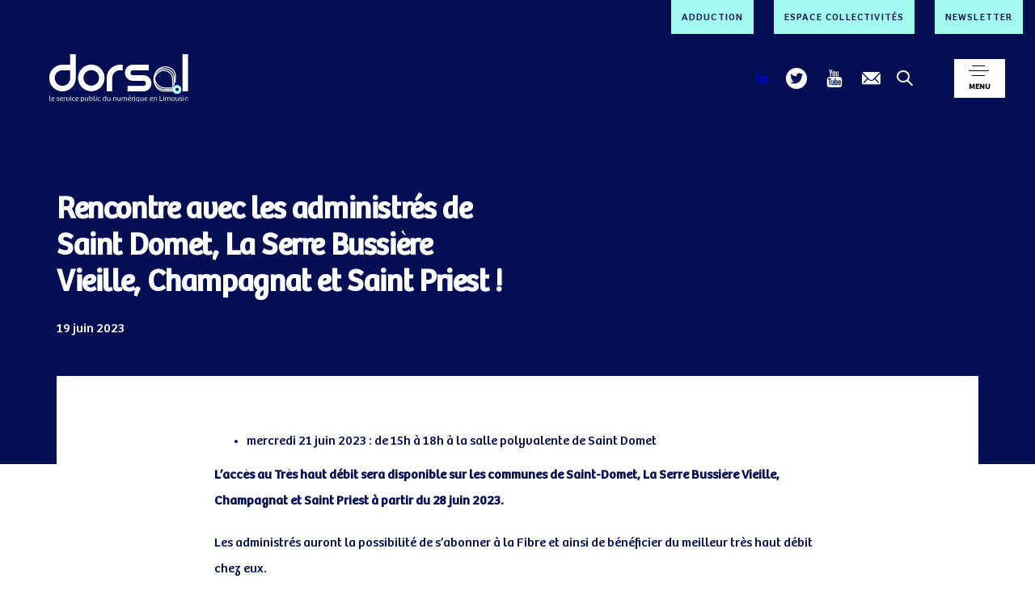

--- FILE ---
content_type: text/html; charset=UTF-8
request_url: https://www.dorsal.fr/rencontre-avec-les-administres-de-saint-domet-la-serre-bussiere-vieille-champagnat-et-saint-priest/
body_size: 23124
content:
<!DOCTYPE html>
<html lang="fr-FR">
<head >

	<meta charset="UTF-8">
	<meta name="viewport" content="width=device-width, initial-scale=1.0" />
	<meta http-equiv="X-UA-Compatible" content="IE=edge">
	<link rel="profile" href="https://gmpg.org/xfn/11">
	<meta name="mobile-web-app-capable" content="yes">
<meta name="apple-mobile-web-app-capable" content="yes">
<meta name="apple-mobile-web-app-title" content="Dorsal - Le service public du numérique en Limousin">
<meta name='robots' content='index, follow, max-image-preview:large, max-snippet:-1, max-video-preview:-1' />

	<!-- This site is optimized with the Yoast SEO plugin v20.2 - https://yoast.com/wordpress/plugins/seo/ -->
	<title>Rencontre avec les administrés de Saint Domet, La Serre Bussière Vieille, Champagnat et Saint Priest ! - Dorsal</title>
	<link rel="canonical" href="https://www.dorsal.fr/rencontre-avec-les-administres-de-saint-domet-la-serre-bussiere-vieille-champagnat-et-saint-priest/" />
	<meta property="og:locale" content="fr_FR" />
	<meta property="og:type" content="article" />
	<meta property="og:title" content="Rencontre avec les administrés de Saint Domet, La Serre Bussière Vieille, Champagnat et Saint Priest ! - Dorsal" />
	<meta property="og:description" content="mercredi 21 juin 2023 : de 15h à 18h à la salle polyvalente de Saint..." />
	<meta property="og:url" content="https://www.dorsal.fr/rencontre-avec-les-administres-de-saint-domet-la-serre-bussiere-vieille-champagnat-et-saint-priest/" />
	<meta property="og:site_name" content="Dorsal" />
	<meta property="article:published_time" content="2023-06-19T15:03:12+00:00" />
	<meta property="og:image" content="https://www.dorsal.fr/wp-content/uploads/2023/06/CP-DORSAL_190623_page-0001.jpg" />
	<meta property="og:image:width" content="1241" />
	<meta property="og:image:height" content="1755" />
	<meta property="og:image:type" content="image/jpeg" />
	<meta name="author" content="fabienne" />
	<meta name="twitter:card" content="summary_large_image" />
	<meta name="twitter:label1" content="Écrit par" />
	<meta name="twitter:data1" content="fabienne" />
	<meta name="twitter:label2" content="Durée de lecture estimée" />
	<meta name="twitter:data2" content="1 minute" />
	<script type="application/ld+json" class="yoast-schema-graph">{"@context":"https://schema.org","@graph":[{"@type":"WebPage","@id":"https://www.dorsal.fr/rencontre-avec-les-administres-de-saint-domet-la-serre-bussiere-vieille-champagnat-et-saint-priest/","url":"https://www.dorsal.fr/rencontre-avec-les-administres-de-saint-domet-la-serre-bussiere-vieille-champagnat-et-saint-priest/","name":"Rencontre avec les administrés de Saint Domet, La Serre Bussière Vieille, Champagnat et Saint Priest ! - Dorsal","isPartOf":{"@id":"https://www.dorsal.fr/#website"},"primaryImageOfPage":{"@id":"https://www.dorsal.fr/rencontre-avec-les-administres-de-saint-domet-la-serre-bussiere-vieille-champagnat-et-saint-priest/#primaryimage"},"image":{"@id":"https://www.dorsal.fr/rencontre-avec-les-administres-de-saint-domet-la-serre-bussiere-vieille-champagnat-et-saint-priest/#primaryimage"},"thumbnailUrl":"https://www.dorsal.fr/wp-content/uploads/2023/06/CP-DORSAL_190623_page-0001.jpg","datePublished":"2023-06-19T15:03:12+00:00","dateModified":"2023-06-19T15:03:12+00:00","author":{"@id":"https://www.dorsal.fr/#/schema/person/08e6b7b1ef42ac37169ebbe535f6021d"},"breadcrumb":{"@id":"https://www.dorsal.fr/rencontre-avec-les-administres-de-saint-domet-la-serre-bussiere-vieille-champagnat-et-saint-priest/#breadcrumb"},"inLanguage":"fr-FR","potentialAction":[{"@type":"ReadAction","target":["https://www.dorsal.fr/rencontre-avec-les-administres-de-saint-domet-la-serre-bussiere-vieille-champagnat-et-saint-priest/"]}]},{"@type":"ImageObject","inLanguage":"fr-FR","@id":"https://www.dorsal.fr/rencontre-avec-les-administres-de-saint-domet-la-serre-bussiere-vieille-champagnat-et-saint-priest/#primaryimage","url":"https://www.dorsal.fr/wp-content/uploads/2023/06/CP-DORSAL_190623_page-0001.jpg","contentUrl":"https://www.dorsal.fr/wp-content/uploads/2023/06/CP-DORSAL_190623_page-0001.jpg","width":1241,"height":1755},{"@type":"BreadcrumbList","@id":"https://www.dorsal.fr/rencontre-avec-les-administres-de-saint-domet-la-serre-bussiere-vieille-champagnat-et-saint-priest/#breadcrumb","itemListElement":[{"@type":"ListItem","position":1,"name":"Accueil","item":"https://www.dorsal.fr/"},{"@type":"ListItem","position":2,"name":"Rencontre avec les administrés de Saint Domet, La Serre Bussière Vieille, Champagnat et Saint Priest !"}]},{"@type":"WebSite","@id":"https://www.dorsal.fr/#website","url":"https://www.dorsal.fr/","name":"Dorsal","description":"Le service public du numérique en Limousin","potentialAction":[{"@type":"SearchAction","target":{"@type":"EntryPoint","urlTemplate":"https://www.dorsal.fr/?s={search_term_string}"},"query-input":"required name=search_term_string"}],"inLanguage":"fr-FR"},{"@type":"Person","@id":"https://www.dorsal.fr/#/schema/person/08e6b7b1ef42ac37169ebbe535f6021d","name":"fabienne","image":{"@type":"ImageObject","inLanguage":"fr-FR","@id":"https://www.dorsal.fr/#/schema/person/image/","url":"https://secure.gravatar.com/avatar/7eae4297c5044d487ab7567b085ed35937f17d6e46314c0b72498ac00bfd0690?s=96&d=mm&r=g","contentUrl":"https://secure.gravatar.com/avatar/7eae4297c5044d487ab7567b085ed35937f17d6e46314c0b72498ac00bfd0690?s=96&d=mm&r=g","caption":"fabienne"},"url":"https://www.dorsal.fr/author/fabienne/"}]}</script>
	<!-- / Yoast SEO plugin. -->


<link rel="alternate" type="application/rss+xml" title="Dorsal &raquo; Flux" href="https://www.dorsal.fr/feed/" />
<link rel="alternate" type="application/rss+xml" title="Dorsal &raquo; Flux des commentaires" href="https://www.dorsal.fr/comments/feed/" />
<link rel="alternate" title="oEmbed (JSON)" type="application/json+oembed" href="https://www.dorsal.fr/wp-json/oembed/1.0/embed?url=https%3A%2F%2Fwww.dorsal.fr%2Frencontre-avec-les-administres-de-saint-domet-la-serre-bussiere-vieille-champagnat-et-saint-priest%2F" />
<link rel="alternate" title="oEmbed (XML)" type="text/xml+oembed" href="https://www.dorsal.fr/wp-json/oembed/1.0/embed?url=https%3A%2F%2Fwww.dorsal.fr%2Frencontre-avec-les-administres-de-saint-domet-la-serre-bussiere-vieille-champagnat-et-saint-priest%2F&#038;format=xml" />
<style id='wp-img-auto-sizes-contain-inline-css' type='text/css'>
img:is([sizes=auto i],[sizes^="auto," i]){contain-intrinsic-size:3000px 1500px}
/*# sourceURL=wp-img-auto-sizes-contain-inline-css */
</style>
<style id='wp-emoji-styles-inline-css' type='text/css'>

	img.wp-smiley, img.emoji {
		display: inline !important;
		border: none !important;
		box-shadow: none !important;
		height: 1em !important;
		width: 1em !important;
		margin: 0 0.07em !important;
		vertical-align: -0.1em !important;
		background: none !important;
		padding: 0 !important;
	}
/*# sourceURL=wp-emoji-styles-inline-css */
</style>
<style id='wp-block-library-inline-css' type='text/css'>
:root{--wp-block-synced-color:#7a00df;--wp-block-synced-color--rgb:122,0,223;--wp-bound-block-color:var(--wp-block-synced-color);--wp-editor-canvas-background:#ddd;--wp-admin-theme-color:#007cba;--wp-admin-theme-color--rgb:0,124,186;--wp-admin-theme-color-darker-10:#006ba1;--wp-admin-theme-color-darker-10--rgb:0,107,160.5;--wp-admin-theme-color-darker-20:#005a87;--wp-admin-theme-color-darker-20--rgb:0,90,135;--wp-admin-border-width-focus:2px}@media (min-resolution:192dpi){:root{--wp-admin-border-width-focus:1.5px}}.wp-element-button{cursor:pointer}:root .has-very-light-gray-background-color{background-color:#eee}:root .has-very-dark-gray-background-color{background-color:#313131}:root .has-very-light-gray-color{color:#eee}:root .has-very-dark-gray-color{color:#313131}:root .has-vivid-green-cyan-to-vivid-cyan-blue-gradient-background{background:linear-gradient(135deg,#00d084,#0693e3)}:root .has-purple-crush-gradient-background{background:linear-gradient(135deg,#34e2e4,#4721fb 50%,#ab1dfe)}:root .has-hazy-dawn-gradient-background{background:linear-gradient(135deg,#faaca8,#dad0ec)}:root .has-subdued-olive-gradient-background{background:linear-gradient(135deg,#fafae1,#67a671)}:root .has-atomic-cream-gradient-background{background:linear-gradient(135deg,#fdd79a,#004a59)}:root .has-nightshade-gradient-background{background:linear-gradient(135deg,#330968,#31cdcf)}:root .has-midnight-gradient-background{background:linear-gradient(135deg,#020381,#2874fc)}:root{--wp--preset--font-size--normal:16px;--wp--preset--font-size--huge:42px}.has-regular-font-size{font-size:1em}.has-larger-font-size{font-size:2.625em}.has-normal-font-size{font-size:var(--wp--preset--font-size--normal)}.has-huge-font-size{font-size:var(--wp--preset--font-size--huge)}.has-text-align-center{text-align:center}.has-text-align-left{text-align:left}.has-text-align-right{text-align:right}.has-fit-text{white-space:nowrap!important}#end-resizable-editor-section{display:none}.aligncenter{clear:both}.items-justified-left{justify-content:flex-start}.items-justified-center{justify-content:center}.items-justified-right{justify-content:flex-end}.items-justified-space-between{justify-content:space-between}.screen-reader-text{border:0;clip-path:inset(50%);height:1px;margin:-1px;overflow:hidden;padding:0;position:absolute;width:1px;word-wrap:normal!important}.screen-reader-text:focus{background-color:#ddd;clip-path:none;color:#444;display:block;font-size:1em;height:auto;left:5px;line-height:normal;padding:15px 23px 14px;text-decoration:none;top:5px;width:auto;z-index:100000}html :where(.has-border-color){border-style:solid}html :where([style*=border-top-color]){border-top-style:solid}html :where([style*=border-right-color]){border-right-style:solid}html :where([style*=border-bottom-color]){border-bottom-style:solid}html :where([style*=border-left-color]){border-left-style:solid}html :where([style*=border-width]){border-style:solid}html :where([style*=border-top-width]){border-top-style:solid}html :where([style*=border-right-width]){border-right-style:solid}html :where([style*=border-bottom-width]){border-bottom-style:solid}html :where([style*=border-left-width]){border-left-style:solid}html :where(img[class*=wp-image-]){height:auto;max-width:100%}:where(figure){margin:0 0 1em}html :where(.is-position-sticky){--wp-admin--admin-bar--position-offset:var(--wp-admin--admin-bar--height,0px)}@media screen and (max-width:600px){html :where(.is-position-sticky){--wp-admin--admin-bar--position-offset:0px}}

/*# sourceURL=wp-block-library-inline-css */
</style><style id='global-styles-inline-css' type='text/css'>
:root{--wp--preset--aspect-ratio--square: 1;--wp--preset--aspect-ratio--4-3: 4/3;--wp--preset--aspect-ratio--3-4: 3/4;--wp--preset--aspect-ratio--3-2: 3/2;--wp--preset--aspect-ratio--2-3: 2/3;--wp--preset--aspect-ratio--16-9: 16/9;--wp--preset--aspect-ratio--9-16: 9/16;--wp--preset--color--black: #000000;--wp--preset--color--cyan-bluish-gray: #abb8c3;--wp--preset--color--white: #ffffff;--wp--preset--color--pale-pink: #f78da7;--wp--preset--color--vivid-red: #cf2e2e;--wp--preset--color--luminous-vivid-orange: #ff6900;--wp--preset--color--luminous-vivid-amber: #fcb900;--wp--preset--color--light-green-cyan: #7bdcb5;--wp--preset--color--vivid-green-cyan: #00d084;--wp--preset--color--pale-cyan-blue: #8ed1fc;--wp--preset--color--vivid-cyan-blue: #0693e3;--wp--preset--color--vivid-purple: #9b51e0;--wp--preset--gradient--vivid-cyan-blue-to-vivid-purple: linear-gradient(135deg,rgb(6,147,227) 0%,rgb(155,81,224) 100%);--wp--preset--gradient--light-green-cyan-to-vivid-green-cyan: linear-gradient(135deg,rgb(122,220,180) 0%,rgb(0,208,130) 100%);--wp--preset--gradient--luminous-vivid-amber-to-luminous-vivid-orange: linear-gradient(135deg,rgb(252,185,0) 0%,rgb(255,105,0) 100%);--wp--preset--gradient--luminous-vivid-orange-to-vivid-red: linear-gradient(135deg,rgb(255,105,0) 0%,rgb(207,46,46) 100%);--wp--preset--gradient--very-light-gray-to-cyan-bluish-gray: linear-gradient(135deg,rgb(238,238,238) 0%,rgb(169,184,195) 100%);--wp--preset--gradient--cool-to-warm-spectrum: linear-gradient(135deg,rgb(74,234,220) 0%,rgb(151,120,209) 20%,rgb(207,42,186) 40%,rgb(238,44,130) 60%,rgb(251,105,98) 80%,rgb(254,248,76) 100%);--wp--preset--gradient--blush-light-purple: linear-gradient(135deg,rgb(255,206,236) 0%,rgb(152,150,240) 100%);--wp--preset--gradient--blush-bordeaux: linear-gradient(135deg,rgb(254,205,165) 0%,rgb(254,45,45) 50%,rgb(107,0,62) 100%);--wp--preset--gradient--luminous-dusk: linear-gradient(135deg,rgb(255,203,112) 0%,rgb(199,81,192) 50%,rgb(65,88,208) 100%);--wp--preset--gradient--pale-ocean: linear-gradient(135deg,rgb(255,245,203) 0%,rgb(182,227,212) 50%,rgb(51,167,181) 100%);--wp--preset--gradient--electric-grass: linear-gradient(135deg,rgb(202,248,128) 0%,rgb(113,206,126) 100%);--wp--preset--gradient--midnight: linear-gradient(135deg,rgb(2,3,129) 0%,rgb(40,116,252) 100%);--wp--preset--font-size--small: 13px;--wp--preset--font-size--medium: 20px;--wp--preset--font-size--large: 36px;--wp--preset--font-size--x-large: 42px;--wp--preset--spacing--20: 0.44rem;--wp--preset--spacing--30: 0.67rem;--wp--preset--spacing--40: 1rem;--wp--preset--spacing--50: 1.5rem;--wp--preset--spacing--60: 2.25rem;--wp--preset--spacing--70: 3.38rem;--wp--preset--spacing--80: 5.06rem;--wp--preset--shadow--natural: 6px 6px 9px rgba(0, 0, 0, 0.2);--wp--preset--shadow--deep: 12px 12px 50px rgba(0, 0, 0, 0.4);--wp--preset--shadow--sharp: 6px 6px 0px rgba(0, 0, 0, 0.2);--wp--preset--shadow--outlined: 6px 6px 0px -3px rgb(255, 255, 255), 6px 6px rgb(0, 0, 0);--wp--preset--shadow--crisp: 6px 6px 0px rgb(0, 0, 0);}:where(.is-layout-flex){gap: 0.5em;}:where(.is-layout-grid){gap: 0.5em;}body .is-layout-flex{display: flex;}.is-layout-flex{flex-wrap: wrap;align-items: center;}.is-layout-flex > :is(*, div){margin: 0;}body .is-layout-grid{display: grid;}.is-layout-grid > :is(*, div){margin: 0;}:where(.wp-block-columns.is-layout-flex){gap: 2em;}:where(.wp-block-columns.is-layout-grid){gap: 2em;}:where(.wp-block-post-template.is-layout-flex){gap: 1.25em;}:where(.wp-block-post-template.is-layout-grid){gap: 1.25em;}.has-black-color{color: var(--wp--preset--color--black) !important;}.has-cyan-bluish-gray-color{color: var(--wp--preset--color--cyan-bluish-gray) !important;}.has-white-color{color: var(--wp--preset--color--white) !important;}.has-pale-pink-color{color: var(--wp--preset--color--pale-pink) !important;}.has-vivid-red-color{color: var(--wp--preset--color--vivid-red) !important;}.has-luminous-vivid-orange-color{color: var(--wp--preset--color--luminous-vivid-orange) !important;}.has-luminous-vivid-amber-color{color: var(--wp--preset--color--luminous-vivid-amber) !important;}.has-light-green-cyan-color{color: var(--wp--preset--color--light-green-cyan) !important;}.has-vivid-green-cyan-color{color: var(--wp--preset--color--vivid-green-cyan) !important;}.has-pale-cyan-blue-color{color: var(--wp--preset--color--pale-cyan-blue) !important;}.has-vivid-cyan-blue-color{color: var(--wp--preset--color--vivid-cyan-blue) !important;}.has-vivid-purple-color{color: var(--wp--preset--color--vivid-purple) !important;}.has-black-background-color{background-color: var(--wp--preset--color--black) !important;}.has-cyan-bluish-gray-background-color{background-color: var(--wp--preset--color--cyan-bluish-gray) !important;}.has-white-background-color{background-color: var(--wp--preset--color--white) !important;}.has-pale-pink-background-color{background-color: var(--wp--preset--color--pale-pink) !important;}.has-vivid-red-background-color{background-color: var(--wp--preset--color--vivid-red) !important;}.has-luminous-vivid-orange-background-color{background-color: var(--wp--preset--color--luminous-vivid-orange) !important;}.has-luminous-vivid-amber-background-color{background-color: var(--wp--preset--color--luminous-vivid-amber) !important;}.has-light-green-cyan-background-color{background-color: var(--wp--preset--color--light-green-cyan) !important;}.has-vivid-green-cyan-background-color{background-color: var(--wp--preset--color--vivid-green-cyan) !important;}.has-pale-cyan-blue-background-color{background-color: var(--wp--preset--color--pale-cyan-blue) !important;}.has-vivid-cyan-blue-background-color{background-color: var(--wp--preset--color--vivid-cyan-blue) !important;}.has-vivid-purple-background-color{background-color: var(--wp--preset--color--vivid-purple) !important;}.has-black-border-color{border-color: var(--wp--preset--color--black) !important;}.has-cyan-bluish-gray-border-color{border-color: var(--wp--preset--color--cyan-bluish-gray) !important;}.has-white-border-color{border-color: var(--wp--preset--color--white) !important;}.has-pale-pink-border-color{border-color: var(--wp--preset--color--pale-pink) !important;}.has-vivid-red-border-color{border-color: var(--wp--preset--color--vivid-red) !important;}.has-luminous-vivid-orange-border-color{border-color: var(--wp--preset--color--luminous-vivid-orange) !important;}.has-luminous-vivid-amber-border-color{border-color: var(--wp--preset--color--luminous-vivid-amber) !important;}.has-light-green-cyan-border-color{border-color: var(--wp--preset--color--light-green-cyan) !important;}.has-vivid-green-cyan-border-color{border-color: var(--wp--preset--color--vivid-green-cyan) !important;}.has-pale-cyan-blue-border-color{border-color: var(--wp--preset--color--pale-cyan-blue) !important;}.has-vivid-cyan-blue-border-color{border-color: var(--wp--preset--color--vivid-cyan-blue) !important;}.has-vivid-purple-border-color{border-color: var(--wp--preset--color--vivid-purple) !important;}.has-vivid-cyan-blue-to-vivid-purple-gradient-background{background: var(--wp--preset--gradient--vivid-cyan-blue-to-vivid-purple) !important;}.has-light-green-cyan-to-vivid-green-cyan-gradient-background{background: var(--wp--preset--gradient--light-green-cyan-to-vivid-green-cyan) !important;}.has-luminous-vivid-amber-to-luminous-vivid-orange-gradient-background{background: var(--wp--preset--gradient--luminous-vivid-amber-to-luminous-vivid-orange) !important;}.has-luminous-vivid-orange-to-vivid-red-gradient-background{background: var(--wp--preset--gradient--luminous-vivid-orange-to-vivid-red) !important;}.has-very-light-gray-to-cyan-bluish-gray-gradient-background{background: var(--wp--preset--gradient--very-light-gray-to-cyan-bluish-gray) !important;}.has-cool-to-warm-spectrum-gradient-background{background: var(--wp--preset--gradient--cool-to-warm-spectrum) !important;}.has-blush-light-purple-gradient-background{background: var(--wp--preset--gradient--blush-light-purple) !important;}.has-blush-bordeaux-gradient-background{background: var(--wp--preset--gradient--blush-bordeaux) !important;}.has-luminous-dusk-gradient-background{background: var(--wp--preset--gradient--luminous-dusk) !important;}.has-pale-ocean-gradient-background{background: var(--wp--preset--gradient--pale-ocean) !important;}.has-electric-grass-gradient-background{background: var(--wp--preset--gradient--electric-grass) !important;}.has-midnight-gradient-background{background: var(--wp--preset--gradient--midnight) !important;}.has-small-font-size{font-size: var(--wp--preset--font-size--small) !important;}.has-medium-font-size{font-size: var(--wp--preset--font-size--medium) !important;}.has-large-font-size{font-size: var(--wp--preset--font-size--large) !important;}.has-x-large-font-size{font-size: var(--wp--preset--font-size--x-large) !important;}
/*# sourceURL=global-styles-inline-css */
</style>

<style id='classic-theme-styles-inline-css' type='text/css'>
/*! This file is auto-generated */
.wp-block-button__link{color:#fff;background-color:#32373c;border-radius:9999px;box-shadow:none;text-decoration:none;padding:calc(.667em + 2px) calc(1.333em + 2px);font-size:1.125em}.wp-block-file__button{background:#32373c;color:#fff;text-decoration:none}
/*# sourceURL=/wp-includes/css/classic-themes.min.css */
</style>
<link rel='stylesheet' id='rs-plugin-settings-css' href='https://www.dorsal.fr/wp-content/plugins/revslider/public/assets/css/rs6.css?ver=6.1.5' type='text/css' media='all' />
<style id='rs-plugin-settings-inline-css' type='text/css'>
#rs-demo-id {}
/*# sourceURL=rs-plugin-settings-inline-css */
</style>
<link rel='stylesheet' id='js_composer_front-css' href='https://www.dorsal.fr/wp-content/plugins/js_composer/assets/css/js_composer.min.css?ver=6.6.0' type='text/css' media='all' />
<link rel='stylesheet' id='ave-core-css' href='https://www.dorsal.fr/wp-content/plugins/ave-core/assets/css/ave-core.min.css?ver=6.9' type='text/css' media='all' />
<link rel='stylesheet' id='liquid-icons-css' href='https://www.dorsal.fr/wp-content/themes/ave/assets/vendors/liquid-icon/liquid-icon.min.css' type='text/css' media='all' />
<link rel='stylesheet' id='font-awesome-css' href='https://www.dorsal.fr/wp-content/themes/ave/assets/vendors/font-awesome/css/font-awesome.min.css' type='text/css' media='all' />
<link rel='stylesheet' id='bootstrap-css' href='https://www.dorsal.fr/wp-content/themes/ave/assets/vendors/bootstrap/css/bootstrap.min.css' type='text/css' media='all' />
<link rel='stylesheet' id='jquery-ui-css' href='https://www.dorsal.fr/wp-content/themes/ave/assets/vendors/jquery-ui/jquery-ui.css' type='text/css' media='all' />
<link rel='stylesheet' id='fresco-css' href='https://www.dorsal.fr/wp-content/themes/ave/assets/vendors/fresco/css/fresco.css' type='text/css' media='all' />
<link rel='stylesheet' id='flickity-css' href='https://www.dorsal.fr/wp-content/themes/ave/assets/vendors/flickity/flickity.min.css' type='text/css' media='all' />
<link rel='stylesheet' id='lity-css' href='https://www.dorsal.fr/wp-content/themes/ave/assets/vendors/lity/lity.min.css' type='text/css' media='all' />
<link rel='stylesheet' id='liquid-base-css' href='https://www.dorsal.fr/wp-content/themes/ave/style.css' type='text/css' media='all' />
<link rel='stylesheet' id='liquid-theme-css' href='https://www.dorsal.fr/wp-content/themes/ave/assets/css/theme.min.css' type='text/css' media='all' />
<link rel='stylesheet' id='dflip-style-css' href='https://www.dorsal.fr/wp-content/plugins/3d-flipbook-dflip-lite/assets/css/dflip.min.css?ver=2.3.48' type='text/css' media='all' />
<link rel='stylesheet' id='mm-compiled-options-mobmenu-css' href='https://www.dorsal.fr/wp-content/uploads/dynamic-mobmenu.css?ver=2.8.3-688' type='text/css' media='all' />
<link rel='stylesheet' id='child-one-style-css' href='https://www.dorsal.fr/wp-content/themes/ave-child/style.css?ver=6.9' type='text/css' media='all' />
<link rel='stylesheet' id='cssmobmenu-icons-css' href='https://www.dorsal.fr/wp-content/plugins/mobile-menu/includes/css/mobmenu-icons.css?ver=6.9' type='text/css' media='all' />
<link rel='stylesheet' id='cssmobmenu-css' href='https://www.dorsal.fr/wp-content/plugins/mobile-menu/includes/css/mobmenu.css?ver=2.8.3' type='text/css' media='all' />
<link rel='stylesheet' id='liquid-dynamic-css-css' href='//www.dorsal.fr/wp-content/uploads/liquid-styles/liquid-css-13327.css?timestamp=1688931954&#038;ver=6.9' type='text/css' media='all' />
<link rel='stylesheet' id='liquid-generated-responsive-css' href='//www.dorsal.fr/wp-content/uploads/liquid-styles/liquid-responsive-100.css?timestamp=1688931954&#038;ver=6.9' type='text/css' media='all' />
<link rel='stylesheet' id='wp-block-paragraph-css' href='https://www.dorsal.fr/wp-includes/blocks/paragraph/style.min.css?ver=6.9' type='text/css' media='all' />
<script type="text/javascript" src="https://www.dorsal.fr/wp-includes/js/jquery/jquery.min.js?ver=3.7.1" id="jquery-core-js"></script>
<script type="text/javascript" src="https://www.dorsal.fr/wp-includes/js/jquery/jquery-migrate.min.js?ver=3.4.1" id="jquery-migrate-js"></script>
<script type="text/javascript" src="https://www.dorsal.fr/wp-content/plugins/revslider/public/assets/js/revolution.tools.min.js?ver=6.0" id="tp-tools-js"></script>
<script type="text/javascript" src="https://www.dorsal.fr/wp-content/plugins/revslider/public/assets/js/rs6.min.js?ver=6.1.5" id="revmin-js"></script>
<script type="text/javascript" src="https://www.dorsal.fr/wp-content/themes/ave/assets/vendors/inline.js?ver=1.0" id="color-variable-js"></script>
<script type="text/javascript" id="color-variable-js-after">
/* <![CDATA[ */
function testCSSVariables(){var e="rgb(255, 198, 0)",o=document.createElement("span");o.style.setProperty("--color",e),o.style.setProperty("background","var(--color)"),document.body.appendChild(o);var r=getComputedStyle(o).backgroundColor===e;return document.body.removeChild(o),r};
//# sourceURL=color-variable-js-after
/* ]]> */
</script>
<script type="text/javascript" src="https://www.dorsal.fr/wp-content/plugins/ave-core/shortcodes/blog/script.min.js?ver=6.9" id="ld_blog_script-js"></script>
<script type="text/javascript" src="https://www.dorsal.fr/wp-content/plugins/mobile-menu/includes/js/mobmenu.js?ver=2.8.3" id="mobmenujs-js"></script>
<link rel="https://api.w.org/" href="https://www.dorsal.fr/wp-json/" /><link rel="alternate" title="JSON" type="application/json" href="https://www.dorsal.fr/wp-json/wp/v2/posts/13327" /><link rel="EditURI" type="application/rsd+xml" title="RSD" href="https://www.dorsal.fr/xmlrpc.php?rsd" />
<meta name="generator" content="WordPress 6.9" />
<link rel='shortlink' href='https://www.dorsal.fr/?p=13327' />

		<link rel="shortcut icon" href="https://www.dorsal.fr/wp-content/uploads/2020/07/favicon.ico" />
		
	<script type="text/javascript">
				window.liquidParams = {mobileNavBreakpoint:1199
				}	
			  </script><style type="text/css">.recentcomments a{display:inline !important;padding:0 !important;margin:0 !important;}</style><meta name="generator" content="Powered by WPBakery Page Builder - drag and drop page builder for WordPress."/>
<meta name="generator" content="Powered by Slider Revolution 6.1.5 - responsive, Mobile-Friendly Slider Plugin for WordPress with comfortable drag and drop interface." />
<script type="text/javascript">function setREVStartSize(t){try{var h,e=document.getElementById(t.c).parentNode.offsetWidth;if(e=0===e||isNaN(e)?window.innerWidth:e,t.tabw=void 0===t.tabw?0:parseInt(t.tabw),t.thumbw=void 0===t.thumbw?0:parseInt(t.thumbw),t.tabh=void 0===t.tabh?0:parseInt(t.tabh),t.thumbh=void 0===t.thumbh?0:parseInt(t.thumbh),t.tabhide=void 0===t.tabhide?0:parseInt(t.tabhide),t.thumbhide=void 0===t.thumbhide?0:parseInt(t.thumbhide),t.mh=void 0===t.mh||""==t.mh||"auto"===t.mh?0:parseInt(t.mh,0),"fullscreen"===t.layout||"fullscreen"===t.l)h=Math.max(t.mh,window.innerHeight);else{for(var i in t.gw=Array.isArray(t.gw)?t.gw:[t.gw],t.rl)void 0!==t.gw[i]&&0!==t.gw[i]||(t.gw[i]=t.gw[i-1]);for(var i in t.gh=void 0===t.el||""===t.el||Array.isArray(t.el)&&0==t.el.length?t.gh:t.el,t.gh=Array.isArray(t.gh)?t.gh:[t.gh],t.rl)void 0!==t.gh[i]&&0!==t.gh[i]||(t.gh[i]=t.gh[i-1]);var r,a=new Array(t.rl.length),n=0;for(var i in t.tabw=t.tabhide>=e?0:t.tabw,t.thumbw=t.thumbhide>=e?0:t.thumbw,t.tabh=t.tabhide>=e?0:t.tabh,t.thumbh=t.thumbhide>=e?0:t.thumbh,t.rl)a[i]=t.rl[i]<window.innerWidth?0:t.rl[i];for(var i in r=a[0],a)r>a[i]&&0<a[i]&&(r=a[i],n=i);var d=e>t.gw[n]+t.tabw+t.thumbw?1:(e-(t.tabw+t.thumbw))/t.gw[n];h=t.gh[n]*d+(t.tabh+t.thumbh)}void 0===window.rs_init_css&&(window.rs_init_css=document.head.appendChild(document.createElement("style"))),document.getElementById(t.c).height=h,window.rs_init_css.innerHTML+="#"+t.c+"_wrapper { height: "+h+"px }"}catch(t){console.log("Failure at Presize of Slider:"+t)}};</script>
		<style type="text/css" id="wp-custom-css">
			blockquote {
	font-family:'Bree-Bold';
	font-size:20px!important;
	color:#0003CC!important;
	line-height:38px!important;
}

cite{
	font-family:'Bree-Bold';
	font-size:14px!important;
	color:#030f52!important;
	line-height:1.5em!important;
	text-transform:none!important;
	letter-spacing:0!important;
}

.wp-block-quote{
	border-left:0!important;
	padding-left:0!important;
}

.bloc-bleu-dorsal{
	background-color:#030f52!important;
	padding:20px 50px;
}

.bloc-bleu-dorsal h2{
	color:#a1faed!important;
	margin:0!important;
}

.bloc-bleu-dorsal p{
	color:white;
	
}

.haut .wp-block-image{
	margin-top:0px!important
}

.lien-bleu a{
    color:#a1faed;
}
.lien-bleu a:hover{
	color:#FFF
}


		</style>
		<!-- Global site tag (gtag.js) - Google Analytics -->
<script async src="https://www.googletagmanager.com/gtag/js?id=UA-189046373-1"></script>
<script>
  window.dataLayer = window.dataLayer || [];
  function gtag(){dataLayer.push(arguments);}
  gtag('js', new Date());

  gtag('config', 'UA-189046373-1');
</script><noscript><style> .wpb_animate_when_almost_visible { opacity: 1; }</style></noscript><style type="text/css" data-type="vc_custom-css">.ld-module-trigger-icon{
    z-index:99;
}
#icones{
    z-index:99;
    display:grid;
    align-items:center;
}
.navbar-brand{
    padding:0px !important;
}
/*Icône Twitter*/
.fa.fa-twitter{
    background-color: #FFF !important;
    color:#030f52;
    padding: 5px;
    border-radius: 25px;
    margin-left:20px;
    margin-right:20px;
}
.fa.fa-twitter:hover{
    color:#a1faed;
}
/*Icône Mail*/
.icon-ion-ios-mail{
    font-size:28px;
    color:#fff;
    margin-left:20px;
    margin-right:20px;
}
.icon-ion-ios-mail:hover{
    font-size:28px;
    color:#a1faed;
}
/*Icône Menu*/
.mainbar .main-nav-trigger{
    display:inline-grid;
    background-color: rgba(255,255,255,1);
    padding: 8px 18px 8px 18px;
}
.nav-trigger .txt{
    margin-left:0px;
    margin-top:9px;
}
/*Fullscreen Menu*/
.main-nav-hover-underline-2 > li > a .link-ext{
    background:#a1faed;
    bottom:-0.25em;
    height: 0.3em;
}
.header-fullscreen-style-1 .navbar-fullscreen{
    padding-top:150px;
    padding-bottom:20px;
}
.main-nav .children > li > a, .nav-item-children > li > a{
    color:white;
}
.main-nav .children > li > a, .nav-item-children > li > a:hover{
    color:#a1faed;
}
.secondarybar .header-module{
    padding-top:0px;
}

/*SEARCH*/
.lqd-module-search-zoom-out .ld-search-form input{
    color:#a1faed;
}
.lqd-module-search-zoom-out .lqd-module-search-info{
    color:#a1faed;
}
.lqd-module-search-zoom-out{
    color:#a1faed;
}
.lqd-module-search-zoom-out .ld-search-form-container:before{
    background:rgba(3, 15, 82, 0.8);
}

.lqd-module-search-zoom-out .ld-search-form-container:before{
    background:rgba(3, 15, 82, 0.8);
}
.icon-ld-search{
    vertical-align: middle;
}
.icon-ld-search:hover{
    color:#a1faed;    
}
.youtube-icon{
    width: 22px;
    height: 22px;
    background: url("/wp-content/uploads/2020/10/youtube-logotype-blanc.svg") no-repeat;
    background-size:22px;
    vertical-align:middle;
    display:inline-block;
    
}
.youtube-icon:hover{
    width: 22px;
    height: 22px;
    background: url("/wp-content/uploads/2020/10/youtube-logotype-bleu-ciel.svg") no-repeat;
    background-size:22px;
    vertical-align:middle;
    display:inline-block;    
    
}


.ld-search-form-container{
    margin-right: 20px;
    margin-left: 20px;
}
.lqd-module-search-slide-top .ld-search-form input{
    font-size:45px;
}

.lqd-module-search-slide-top .ld-search-form .input-icon{
    width: 30px;
    height: 30px;
}

.lqd-module-search-slide-top .ld-search-form .input-icon i:before, .lqd-module-search-slide-top .ld-search-form .input-icon i:after{
    width: 20px;
}</style><style type="text/css" data-type="vc_shortcodes-custom-css">.vc_custom_1603980122667{background-color: #030f52 !important;}.vc_custom_1603980134691{padding-right: 35px !important;padding-left: 35px !important;background-color: #030f52 !important;}.vc_custom_1697690283690{margin-bottom: 0px !important;}.vc_custom_1600954733019{margin-right: -1vw !important;margin-left: 2vw !important;}</style><style type="text/css" data-type="vc_custom-css">.lity-container{
    max-width:570px;
}
.lqd-modal-inner{
    background:transparent;
}
.ld-sf {
    margin-bottom: 0em;
}</style><style type="text/css" data-type="vc_shortcodes-custom-css">.vc_custom_1603357588920{margin-bottom: 60px !important;}.vc_custom_1603357573069{padding-bottom: 90px !important;}.vc_custom_1592458195144{background-color: #030f52 !important;}.vc_custom_1594201203744{margin-bottom: 0px !important;}.vc_custom_1594200809754{margin-bottom: 0px !important;}.vc_custom_1594200869686{margin-bottom: 0px !important;}.vc_custom_1595251648402{margin-bottom: 0px !important;}.vc_custom_1594810275455{margin-bottom: 0px !important;}.vc_custom_1595249830121{border-left-width: 1px !important;padding-left: 10px !important;border-left-color: #030f52 !important;border-left-style: solid !important;}.vc_custom_1603357213142{margin-bottom: 0px !important;}.vc_custom_1696340276481{margin-bottom: 0px !important;}.vc_custom_1595547487597{margin-top: 20px !important;}.vc_custom_1595547557564{margin-top: 10px !important;}.vc_custom_1612460529405{margin-bottom: 0px !important;}.vc_custom_1612460543835{margin-bottom: 0px !important;}.vc_custom_1612460569282{margin-bottom: 0px !important;}.vc_custom_1639048494423{margin-bottom: 0px !important;}.vc_custom_1612460755790{margin-bottom: 0px !important;}.vc_custom_1595547377845{padding-top: 5px !important;}.vc_custom_1612460771747{margin-bottom: 0px !important;}.vc_custom_1696340372051{margin-bottom: 0px !important;}.vc_custom_1592438062746{padding-top: 30px !important;padding-right: 30px !important;padding-bottom: 30px !important;padding-left: 30px !important;}.vc_custom_1599182119087{padding-bottom: 30px !important;background-color: #030f52 !important;}.vc_custom_1599181419000{margin-top: 40px !important;margin-bottom: 40px !important;}.vc_custom_1612458824414{padding-bottom: 1em !important;}</style>
<link rel='stylesheet' id='vc_font_awesome_5_shims-css' href='https://www.dorsal.fr/wp-content/plugins/js_composer/assets/lib/bower/font-awesome/css/v4-shims.min.css?ver=6.6.0' type='text/css' media='all' />
<link rel='stylesheet' id='vc_font_awesome_5-css' href='https://www.dorsal.fr/wp-content/plugins/js_composer/assets/lib/bower/font-awesome/css/all.min.css?ver=6.6.0' type='text/css' media='all' />
</head>

<body data-rsssl=1 class="wp-singular post-template-default single single-post postid-13327 single-format-standard wp-embed-responsive wp-theme-ave wp-child-theme-ave-child blog-single-default blog-single-post-has-thumbnail site-wide-layout lazyload-enabled header-style-fullscreen mob-menu-slideout-over wpb-js-composer js-comp-ver-6.6.0 vc_responsive" dir="ltr" itemscope="itemscope" itemtype="http://schema.org/Blog" data-mobile-nav-style="modern" data-mobile-nav-scheme="dark" data-mobile-nav-trigger-alignment="right" data-mobile-header-scheme="custom" data-mobile-secondary-bar="false" data-mobile-logo-alignment="default" data-overlay-onmobile="true">

	
	<script type="text/javascript">
				(function() {
					if(!testCSSVariables()){var script=document.createElement("script"),body=document.querySelector("body");script.onreadystatechange = function () { if (this.readyState == 'complete' || this.readyState == 'loaded') { cssVars(); } };script.onload = function() { cssVars(); };script.src="assets/vendors/css-vars-ponyfill.min.js",body.insertBefore(script,body.lastChild);};
				}());
			</script><div><span class="screen-reader-text">Skip links</span><ul class="liquid-skip-link screen-reader-text"><li><a href="#primary" class="screen-reader-shortcut"> Skip to primary navigation</a></li><li><a href="#content" class="screen-reader-shortcut"> Skip to content</a></li></ul></div>

	<div id="wrap">

		<header class="header site-header main-header header-fullscreen header-fullscreen-style-1 " data-sticky-header="true" id="header" itemscope="itemscope" itemtype="http://schema.org/WPHeader">
<div  class="secondarybar-wrap vc_custom_1603980122667 " >	<div class="container-fluid secondarybar-container">		<div class="secondarybar">			<div class="row secondarybar-row align-items-center"><div  class="col vc_col-sm-4  "></div><div  class="col vc_col-sm-4  "></div><div  class="col vc_col-sm-4   text-right"><div class="header-module">
	<style>.ld_button_6973501259b55.btn-icon-solid .btn-icon{background:rgb(161, 250, 237);}.ld_button_6973501259b55.btn-icon-circle.btn-icon-ripple .btn-icon:before{border-color:rgb(161, 250, 237);}.ld_button_6973501259b55.btn-icon-solid:hover .btn-icon{background:rgb(3, 15, 82);}.ld_button_6973501259b55{background-color:rgb(161, 250, 237);border-color:rgb(161, 250, 237);color:#030f52;font-size:12px !important;}.ld_button_6973501259b55:hover{background-color:rgb(3, 15, 82);border-color:rgb(3, 15, 82);color:#a1faed;}.ld_button_6973501259b55 .btn-gradient-bg-hover{background:-webkit-linear-gradient(to right, rgb(3, 15, 82) 0%, rgb(3, 15, 82) 100%);background:linear-gradient(to right, rgb(3, 15, 82) 0%, rgb(3, 15, 82) 100%);}.ld_button_6973501259b55 .btn-gradient-border defs stop:first-child{stop-color:rgb(161, 250, 237);}.ld_button_6973501259b55 .btn-gradient-border defs stop:last-child{stop-color:rgb(161, 250, 237);}.ld_button_6973501259b55:hover .btn-gradient-border defs stop:first-child{stop-color:rgb(3, 15, 82);}.ld_button_6973501259b55:hover .btn-gradient-border defs stop:last-child{stop-color:rgb(3, 15, 82);}</style><a href="https://www.dorsal.fr/demande-adduction-fibre-telepaiement/" title="Adduction" class="btn btn-solid text-uppercase btn-xsm btn-bordered border-thin ld_header_button_69735012572fd ld_button_6973501259b55">
	<span>
		
					<span class="btn-txt">Adduction</span>
			
				</span>
</a>
</div><div class="header-module">
	<style>.ld_button_697350125a2af.btn-icon-solid .btn-icon{background:rgb(161, 250, 237);}.ld_button_697350125a2af.btn-icon-circle.btn-icon-ripple .btn-icon:before{border-color:rgb(161, 250, 237);}.ld_button_697350125a2af.btn-icon-solid:hover .btn-icon{background:rgb(3, 15, 82);}.ld_button_697350125a2af{background-color:rgb(161, 250, 237);border-color:rgb(161, 250, 237);color:#030f52;font-size:12px !important;}.ld_button_697350125a2af:hover{background-color:rgb(3, 15, 82);border-color:rgb(3, 15, 82);color:#a1faed;}.ld_button_697350125a2af .btn-gradient-bg-hover{background:-webkit-linear-gradient(to right, rgb(3, 15, 82) 0%, rgb(3, 15, 82) 100%);background:linear-gradient(to right, rgb(3, 15, 82) 0%, rgb(3, 15, 82) 100%);}.ld_button_697350125a2af .btn-gradient-border defs stop:first-child{stop-color:rgb(161, 250, 237);}.ld_button_697350125a2af .btn-gradient-border defs stop:last-child{stop-color:rgb(161, 250, 237);}.ld_button_697350125a2af:hover .btn-gradient-border defs stop:first-child{stop-color:rgb(3, 15, 82);}.ld_button_697350125a2af:hover .btn-gradient-border defs stop:last-child{stop-color:rgb(3, 15, 82);}</style><a href="/espace-collectivites/" title="Espace collectivités" class="btn btn-solid text-uppercase btn-xsm btn-bordered border-thin ld_header_button_697350125a01e ld_button_697350125a2af">
	<span>
		
					<span class="btn-txt">Espace collectivités</span>
			
				</span>
</a>
</div><div class="header-module">
	<style>.ld_button_697350125a86b.btn-icon-solid .btn-icon{background:rgb(161, 250, 237);}.ld_button_697350125a86b.btn-icon-circle.btn-icon-ripple .btn-icon:before{border-color:rgb(161, 250, 237);}.ld_button_697350125a86b.btn-icon-solid:hover .btn-icon{background:rgb(3, 15, 82);}.ld_button_697350125a86b{background-color:rgb(161, 250, 237);border-color:rgb(161, 250, 237);color:#030f52;font-size:12px !important;}.ld_button_697350125a86b:hover{background-color:rgb(3, 15, 82);border-color:rgb(3, 15, 82);color:#a1faed;}.ld_button_697350125a86b .btn-gradient-bg-hover{background:-webkit-linear-gradient(to right, rgb(3, 15, 82) 0%, rgb(3, 15, 82) 100%);background:linear-gradient(to right, rgb(3, 15, 82) 0%, rgb(3, 15, 82) 100%);}.ld_button_697350125a86b .btn-gradient-border defs stop:first-child{stop-color:rgb(161, 250, 237);}.ld_button_697350125a86b .btn-gradient-border defs stop:last-child{stop-color:rgb(161, 250, 237);}.ld_button_697350125a86b:hover .btn-gradient-border defs stop:first-child{stop-color:rgb(3, 15, 82);}.ld_button_697350125a86b:hover .btn-gradient-border defs stop:last-child{stop-color:rgb(3, 15, 82);}</style><a href="#newsletter" class="btn btn-solid text-uppercase btn-xsm btn-bordered border-thin ld_header_button_697350125a5ad ld_button_697350125a86b" data-lity="#newsletter">
	<span>
		
					<span class="btn-txt">Newsletter</span>
			
				</span>
</a>
</div></div>			</div><!-- /.row secondarybar-row -->		</div><!-- /.secondarybar -->	</div><!-- /.container --></div><!-- /.secondarybar-wrap --><div  class="mainbar-wrap  vc_custom_1603980134691 " ><span class="megamenu-hover-bg"></span>	<div class="container-fluid mainbar-container">		<div class="mainbar">			<div class="row mainbar-row align-items-lg-stretch"><div  class="col-auto vc_col-sm-6  ">
<div id="ld_header_image_697350125abce" class="navbar-header ld_header_image_697350125abce">

	<a class="navbar-brand" href="https://www.dorsal.fr/" rel="home"><span class="navbar-brand-inner">    <img class="mobile-logo-default" src="https://www.dorsal.fr/wp-content/uploads/2020/09/LOGO_DORSAL-mobile-bleu-1.svg" alt="Dorsal"  /><img class="logo-default" src="https://www.dorsal.fr/wp-content/uploads/2020/08/LOGO_DORSAL-white.svg" alt="Dorsal"  /></span></a>	<button type="button" class="navbar-toggle collapsed nav-trigger style-mobile" data-toggle="collapse" data-target="#main-header-collapse" aria-expanded="false" data-changeclassnames='{ "html": "mobile-nav-activated overflow-hidden" }'>
				<span class="sr-only">Toggle navigation</span>
				<span class="bars">
					<span class="bar"></span>
					<span class="bar"></span>
					<span class="bar"></span>
				</span>
			</button>	
</div><!-- /.navbar-header --></div><div  class="col vc_col-sm-6   text-right">
	<div class="wpb_raw_code wpb_content_element wpb_raw_html vc_custom_1697690283690" id="icones">
		<div class="wpb_wrapper">
			<div class="icone-menu">
    <a href="https://www.linkedin.com/company/syndicatmixte-dorsal/" target="_blank"><i class="fa fa-linkedin" style="vertical-align: middle;"></i></a>
    <a href="https://twitter.com/DORSAL_Syndicat" target="_blank"><i class="fa fa-twitter" style="vertical-align: middle;"></i></a>
    <a href="https://www.youtube.com/channel/UCWqtwdF9Atjh_ro2hWJTOiw" target="_blank"><div class="youtube-icon"></div>
    <a href="/contact"><i class="icon-ion-ios-mail" style="vertical-align: middle;"></i></a>
</div>
		</div>
	</div>
<style>.ld-module-search .ld-module-trigger, .ld-module-search .ld-module-trigger{color:rgb(255, 255, 255);}</style><div class="header-module  font-weight-light">
	<div class="ld-module-search lqd-module-search-slide-top " data-module-style='lqd-search-style-slide-top'>
<!-- <div class="ld-module-search lqd-module-search-slide-top lqd-module-search-dark"> -->

	
	<span class="ld-module-trigger" data-ld-toggle="true" data-toggle="collapse" data-target="#search-697350125cf73" aria-controls="search-697350125cf73" aria-expanded="false">
				<span class="ld-module-trigger-icon">
			<i class="icon-ld-search"></i>
		</span><!-- /.ld-module-trigger-icon --> 
	</span><!-- /.ld-module-trigger -->
	
	<div class="ld-module-dropdown collapse" id="search-697350125cf73" aria-expanded="false">
		
		<div class="ld-search-form-container">
			<form role="search" method="get" action="https://www.dorsal.fr/" class="ld-search-form">
				<input type="search" placeholder="Search" value="" name="s">
				<span class="input-icon" data-ld-toggle="true" data-toggle="collapse" data-target="#search-697350125cf73" aria-controls="search-697350125cf73" aria-expanded="false"><i class="icon-ld-search"></i></span>
				<input type="hidden" name="post_type" value="post" />
			</form>
						<p class="lqd-module-search-info">Votre recherche</p>
					</div><!-- /.ld-search-form-container -->
		
	</div><!-- /.ld-module-dropdown -->
	
</div><!-- /.module-search --></div><div class="header-module">
	<button 
		id="ld_header_trigger_697350125cfeb" 
		class="nav-trigger collapsed style-1 txt-right ld_header_trigger_697350125cfeb vc_custom_1600954733019 main-nav-trigger"
		role="button" type="button" data-toggle="collapse" data-target="#main-header-collapse" aria-expanded="false" aria-controls="main-header-collapse" data-changeclassnames='{ "html": "overflow-hidden" }'		>
		<span class="bars">
			<span class="bar"></span>
			<span class="bar"></span>
			<span class="bar"></span>
		</span>
		<span class="txt">Menu</span>	</button>
</div><div class="collapse navbar-collapse navbar-visible-ontoggle ld_header_collapsed_697350125ec77 navbar-fullscreen" id="main-header-collapse">
	<p><style>.ld_header_menu_697350125fbf8.main-nav > li > a{font-size:30px;line-height:0.7em;font-weight:700;letter-spacing:0.025EM;color:rgb(255, 255, 255);text-transform:uppercase;}.ld_header_menu_697350125fbf8.main-nav > li > a:hover{color:rgb(255, 255, 255);}</style><ul id="primary-nav" class="main-nav ld_header_menu_697350125fbf8 main-nav-hover-underline-2 nav align-items-lg-stretch justify-content-lg-start main-nav-hover-underline-1 main-nav-fullscreen-style-1" data-submenu-options='{"toggleType":"slide","handler":"click"}' data-localscroll="true"><li id="menu-item-11174" class="menu-item menu-item-type-post_type menu-item-object-page menu-item-home menu-item-11174"><a href="https://www.dorsal.fr/"><span class="link-icon"></span><span class="link-txt"><span class="link-ext"></span><span class="txt">ACCUEIL<span class="submenu-expander"> <i class="fa fa-angle-down"></i> </span></span></span></a></li>
<li id="menu-item-8899" class="menu-item menu-item-type-post_type menu-item-object-page menu-item-has-children menu-item-8899"><a href="https://www.dorsal.fr/pourquoi-fibre/"><span class="link-icon"></span><span class="link-txt"><span class="link-ext"></span><span class="txt">LA FIBRE<span class="submenu-expander"> <i class="fa fa-angle-down"></i> </span></span></span></a>
<ul class="nav-item-children">
	<li id="menu-item-13827" class="menu-item menu-item-type-post_type menu-item-object-page menu-item-13827"><a href="https://www.dorsal.fr/pourquoi-fibre/"><span class="link-icon"></span><span class="link-txt"><span class="link-ext"></span><span class="txt">Pourquoi la fibre ?<span class="submenu-expander"> <i class="fa fa-angle-down"></i> </span></span></span></a></li>
	<li id="menu-item-8951" class="menu-item menu-item-type-post_type menu-item-object-page menu-item-8951"><a href="https://www.dorsal.fr/preparation-arrivee-fibre/"><span class="link-icon"></span><span class="link-txt"><span class="link-ext"></span><span class="txt">Se préparer à la fibre<span class="submenu-expander"> <i class="fa fa-angle-down"></i> </span></span></span></a></li>
	<li id="menu-item-14516" class="menu-item menu-item-type-post_type menu-item-object-page menu-item-14516"><a href="https://www.dorsal.fr/foire-aux-questions/"><span class="link-icon"></span><span class="link-txt"><span class="link-ext"></span><span class="txt">Foire aux questions<span class="submenu-expander"> <i class="fa fa-angle-down"></i> </span></span></span></a></li>
</ul>
</li>
<li id="menu-item-8109" class="menu-item menu-item-type-custom menu-item-object-custom menu-item-has-children menu-item-8109"><a href="#"><span class="link-icon"></span><span class="link-txt"><span class="link-ext"></span><span class="txt">LE DÉPLOIEMENT<span class="submenu-expander"> <i class="fa fa-angle-down"></i> </span></span></span></a>
<ul class="nav-item-children">
	<li id="menu-item-8224" class="menu-item menu-item-type-post_type menu-item-object-page menu-item-8224"><a href="https://www.dorsal.fr/fibre-tous/"><span class="link-icon"></span><span class="link-txt"><span class="link-ext"></span><span class="txt">La fibre pour tous<span class="submenu-expander"> <i class="fa fa-angle-down"></i> </span></span></span></a></li>
	<li id="menu-item-11322" class="menu-item menu-item-type-post_type menu-item-object-page menu-item-11322"><a href="https://www.dorsal.fr/carte-interactive/"><span class="link-icon"></span><span class="link-txt"><span class="link-ext"></span><span class="txt">Carte Interactive des déploiements<span class="submenu-expander"> <i class="fa fa-angle-down"></i> </span></span></span></a></li>
	<li id="menu-item-8476" class="menu-item menu-item-type-post_type menu-item-object-page menu-item-8476"><a href="https://www.dorsal.fr/fibre-correze/"><span class="link-icon"></span><span class="link-txt"><span class="link-ext"></span><span class="txt">La fibre en Corrèze<span class="submenu-expander"> <i class="fa fa-angle-down"></i> </span></span></span></a></li>
	<li id="menu-item-8477" class="menu-item menu-item-type-post_type menu-item-object-page menu-item-8477"><a href="https://www.dorsal.fr/fibre-creuse/"><span class="link-icon"></span><span class="link-txt"><span class="link-ext"></span><span class="txt">La fibre en Creuse<span class="submenu-expander"> <i class="fa fa-angle-down"></i> </span></span></span></a></li>
	<li id="menu-item-8478" class="menu-item menu-item-type-post_type menu-item-object-page menu-item-8478"><a href="https://www.dorsal.fr/fibre-haute-vienne/"><span class="link-icon"></span><span class="link-txt"><span class="link-ext"></span><span class="txt">La fibre en Haute-Vienne<span class="submenu-expander"> <i class="fa fa-angle-down"></i> </span></span></span></a></li>
	<li id="menu-item-8516" class="menu-item menu-item-type-post_type menu-item-object-page menu-item-8516"><a href="https://www.dorsal.fr/etapes-deploiement-fibre-limousin/"><span class="link-icon"></span><span class="link-txt"><span class="link-ext"></span><span class="txt">Les étapes clés<span class="submenu-expander"> <i class="fa fa-angle-down"></i> </span></span></span></a></li>
	<li id="menu-item-8908" class="menu-item menu-item-type-post_type menu-item-object-page menu-item-8908"><a href="https://www.dorsal.fr/entreprises-administrations-fibre-limousin/"><span class="link-icon"></span><span class="link-txt"><span class="link-ext"></span><span class="txt">Raccordement entreprises<span class="submenu-expander"> <i class="fa fa-angle-down"></i> </span></span></span></a></li>
	<li id="menu-item-8920" class="menu-item menu-item-type-post_type menu-item-object-page menu-item-8920"><a href="https://www.dorsal.fr/emploi-formation-fibre-limousin/"><span class="link-icon"></span><span class="link-txt"><span class="link-ext"></span><span class="txt">Emploi &#038; formation<span class="submenu-expander"> <i class="fa fa-angle-down"></i> </span></span></span></a></li>
</ul>
</li>
<li id="menu-item-14060" class="menu-item menu-item-type-custom menu-item-object-custom menu-item-has-children menu-item-14060"><a href="#"><span class="link-icon"></span><span class="link-txt"><span class="link-ext"></span><span class="txt">LE DECOMMISSIONNEMENT DU CUIVRE<span class="submenu-expander"> <i class="fa fa-angle-down"></i> </span></span></span></a>
<ul class="nav-item-children">
	<li id="menu-item-14055" class="menu-item menu-item-type-post_type menu-item-object-page menu-item-14055"><a href="https://www.dorsal.fr/le-decommissionnement-du-cuivre/"><span class="link-icon"></span><span class="link-txt"><span class="link-ext"></span><span class="txt">Le décommissionnement du Cuivre<span class="submenu-expander"> <i class="fa fa-angle-down"></i> </span></span></span></a></li>
	<li id="menu-item-14058" class="menu-item menu-item-type-post_type menu-item-object-page menu-item-14058"><a href="https://www.dorsal.fr/le-decommissionnement-du-cuivre/larret-du-cuivre-en-pratique/"><span class="link-icon"></span><span class="link-txt"><span class="link-ext"></span><span class="txt">L’arrêt du Cuivre en pratique<span class="submenu-expander"> <i class="fa fa-angle-down"></i> </span></span></span></a></li>
	<li id="menu-item-14057" class="menu-item menu-item-type-post_type menu-item-object-page menu-item-14057"><a href="https://www.dorsal.fr/le-decommissionnement-du-cuivre/larret-du-cuivre-qui-fait-quoi/"><span class="link-icon"></span><span class="link-txt"><span class="link-ext"></span><span class="txt">L’arrêt du Cuivre : qui fait quoi ?<span class="submenu-expander"> <i class="fa fa-angle-down"></i> </span></span></span></a></li>
	<li id="menu-item-14056" class="menu-item menu-item-type-post_type menu-item-object-page menu-item-14056"><a href="https://www.dorsal.fr/le-decommissionnement-du-cuivre/preparer-la-migration-vers-la-fibre/"><span class="link-icon"></span><span class="link-txt"><span class="link-ext"></span><span class="txt">Préparer la migration vers la fibre<span class="submenu-expander"> <i class="fa fa-angle-down"></i> </span></span></span></a></li>
	<li id="menu-item-14550" class="menu-item menu-item-type-post_type menu-item-object-page menu-item-14550"><a href="https://www.dorsal.fr/le-decommissionnement-du-cuivre/le-raccordement-de-service-public-la-continuite-de-la-connectivite-pour-tous/"><span class="link-icon"></span><span class="link-txt"><span class="link-ext"></span><span class="txt">Le Raccordement de Service Public<span class="submenu-expander"> <i class="fa fa-angle-down"></i> </span></span></span></a></li>
</ul>
</li>
<li id="menu-item-13000" class="menu-item menu-item-type-custom menu-item-object-custom menu-item-has-children menu-item-13000"><a href="#"><span class="link-icon"></span><span class="link-txt"><span class="link-ext"></span><span class="txt">L&#8217;ADDUCTION<span class="submenu-expander"> <i class="fa fa-angle-down"></i> </span></span></span></a>
<ul class="nav-item-children">
	<li id="menu-item-13001" class="menu-item menu-item-type-post_type menu-item-object-page menu-item-13001"><a href="https://www.dorsal.fr/adduction-constructions-individuelles/"><span class="link-icon"></span><span class="link-txt"><span class="link-ext"></span><span class="txt">Adduction des constructions individuelles<span class="submenu-expander"> <i class="fa fa-angle-down"></i> </span></span></span></a></li>
	<li id="menu-item-13002" class="menu-item menu-item-type-post_type menu-item-object-page menu-item-13002"><a href="https://www.dorsal.fr/demande-adduction-fibre-telepaiement/"><span class="link-icon"></span><span class="link-txt"><span class="link-ext"></span><span class="txt">Demande d’adduction fibre et télépaiement<span class="submenu-expander"> <i class="fa fa-angle-down"></i> </span></span></span></a></li>
</ul>
</li>
<li id="menu-item-8111" class="menu-item menu-item-type-custom menu-item-object-custom menu-item-has-children menu-item-8111"><a href="#"><span class="link-icon"></span><span class="link-txt"><span class="link-ext"></span><span class="txt">LE SYNDICAT MIXTE DORSAL<span class="submenu-expander"> <i class="fa fa-angle-down"></i> </span></span></span></a>
<ul class="nav-item-children">
	<li id="menu-item-9010" class="menu-item menu-item-type-post_type menu-item-object-page menu-item-9010"><a href="https://www.dorsal.fr/mission-perimetre/"><span class="link-icon"></span><span class="link-txt"><span class="link-ext"></span><span class="txt">Mission et périmètre<span class="submenu-expander"> <i class="fa fa-angle-down"></i> </span></span></span></a></li>
	<li id="menu-item-9005" class="menu-item menu-item-type-post_type menu-item-object-page menu-item-9005"><a href="https://www.dorsal.fr/membres-representants/"><span class="link-icon"></span><span class="link-txt"><span class="link-ext"></span><span class="txt">Membres et représentants<span class="submenu-expander"> <i class="fa fa-angle-down"></i> </span></span></span></a></li>
	<li id="menu-item-9029" class="menu-item menu-item-type-post_type menu-item-object-page menu-item-9029"><a href="https://www.dorsal.fr/delegataires/"><span class="link-icon"></span><span class="link-txt"><span class="link-ext"></span><span class="txt">Délégataires<span class="submenu-expander"> <i class="fa fa-angle-down"></i> </span></span></span></a></li>
	<li id="menu-item-9797" class="menu-item menu-item-type-post_type menu-item-object-page menu-item-9797"><a href="https://www.dorsal.fr/deliberations/"><span class="link-icon"></span><span class="link-txt"><span class="link-ext"></span><span class="txt">Délibérations<span class="submenu-expander"> <i class="fa fa-angle-down"></i> </span></span></span></a></li>
	<li id="menu-item-9796" class="menu-item menu-item-type-post_type menu-item-object-page menu-item-9796"><a href="https://www.dorsal.fr/declarations-travaux/"><span class="link-icon"></span><span class="link-txt"><span class="link-ext"></span><span class="txt">Déclarations de travaux<span class="submenu-expander"> <i class="fa fa-angle-down"></i> </span></span></span></a></li>
	<li id="menu-item-9798" class="menu-item menu-item-type-post_type menu-item-object-page menu-item-9798"><a href="https://www.dorsal.fr/marches-publics/"><span class="link-icon"></span><span class="link-txt"><span class="link-ext"></span><span class="txt">Marchés Publics<span class="submenu-expander"> <i class="fa fa-angle-down"></i> </span></span></span></a></li>
</ul>
</li>
<li id="menu-item-8380" class="menu-item menu-item-type-post_type menu-item-object-page menu-item-8380"><a href="https://www.dorsal.fr/mediatheque/"><span class="link-icon"></span><span class="link-txt"><span class="link-ext"></span><span class="txt">MÉDIATHÈQUE<span class="submenu-expander"> <i class="fa fa-angle-down"></i> </span></span></span></a></li>
<li id="menu-item-8299" class="menu-item menu-item-type-post_type menu-item-object-page menu-item-8299"><a href="https://www.dorsal.fr/actu-numerique-limousin/"><span class="link-icon"></span><span class="link-txt"><span class="link-ext"></span><span class="txt">ACTUALITÉS<span class="submenu-expander"> <i class="fa fa-angle-down"></i> </span></span></span></a></li>
</ul><div class="header-module">
	<style>.ld_custom_menu_6973501265415 > li > a{font-size:15px;}.ld_custom_menu_6973501265415 li:not(:last-child):after{content:'' '';}.ld_custom_menu_6973501265415 li + li{margin-left:31px;}.ld_custom_menu_6973501265415 > li > a,.ld_custom_menu_6973501265415 ul > li > a{color:rgb(255, 255, 255);}.ld_custom_menu_6973501265415 > li > a:hover, .ld_custom_menu_6973501265415 ul > li > a:hover, .ld_custom_menu_6973501265415 li.is-active > a, .ld_custom_menu_6973501265415 li.current-menu-item > a{color:#a1faed;}</style>
<ul id="ld_custom_menu_6973501265415" class="lqd-custom-menu reset-ul inline-nav  ld_custom_menu_6973501265415"><li id="menu-item-9569" class="menu-item menu-item-type-post_type menu-item-object-page menu-item-9569"><a href="https://www.dorsal.fr/contact/">Contact</a></li>
<li id="menu-item-9570" class="menu-item menu-item-type-post_type menu-item-object-page menu-item-9570"><a href="https://www.dorsal.fr/declarations-travaux/">Déclarations de travaux</a></li>
<li id="menu-item-9690" class="menu-item menu-item-type-post_type menu-item-object-page menu-item-9690"><a href="https://www.dorsal.fr/deliberations/">Délibérations</a></li>
<li id="menu-item-9574" class="menu-item menu-item-type-post_type menu-item-object-page menu-item-9574"><a href="https://www.dorsal.fr/marches-publics/">Marchés Publics</a></li>
<li id="menu-item-11184" class="menu-item menu-item-type-post_type menu-item-object-page menu-item-11184"><a href="https://www.dorsal.fr/espace-collectivites/">Espace collectivités</a></li>
<li id="menu-item-9573" class="menu-item menu-item-type-post_type menu-item-object-page menu-item-9573"><a href="https://www.dorsal.fr/mentions-legales/">Mentions légales</a></li>
</ul></div></p>
	
</div><!-- /.navbar-collapse --></div>			</div><!-- /.row mainbar-row -->		</div><!-- /.mainbar -->	</div><!-- /.container --></div><!-- /.mainbar-wrap --></header><div class="titlebar" >
	
			</div><!-- /.titlebar -->
		<main class="content" id="content">
			<div class="blog-single-cover scheme-light" data-fullheight="true" data-inview="true" data-inview-options='{ "onImagesLoaded": true }' style="background-color: #666871;">
		
				<figure class="blog-single-media post-image hmedia" data-responsive-bg="true" data-parallax="true" data-parallax-options='{ "parallaxBG": true, "triggerHook": "onLeave" }' data-parallax-from='{ "translateY": "0%" }' data-parallax-to='{ "translateY": "20%" }'>
									<img width="1241" height="960" src="data:image/svg+xml;charset=utf-8,&lt;svg xmlns%3D&#039;http%3A%2F%2Fwww.w3.org%2F2000%2Fsvg&#039; viewBox%3D&#039;0 0 1241 960&#039;%2F&gt;" class="attachment-liquid-cover-post size-liquid-cover-post ld-lazyload wp-post-image" alt="" itemprop="url" decoding="async" fetchpriority="high" data-src="https://www.dorsal.fr/wp-content/uploads/2023/06/CP-DORSAL_190623_page-0001-1241x960.jpg" data-aspect="1.2927083333333" srcset="" />							</figure>	
	
		<div class="blog-single-details">
		<div class="container">
			<div class="row">
				<div class="col-md-6">
					
					<header class="entry-header blog-single-header" data-parallax="true" data-parallax-to='{ "opacity": 0, "translateY": "30%" }' data-parallax-options='{ "triggerHook": "0.3" }'>
						
						<h1 class="blog-single-title entry-title h2" data-split-text="true" data-split-options='{ "type": "lines" }'>Rencontre avec les administrés de Saint Domet, La Serre Bussière Vieille, Champagnat et Saint Priest !</h1>
						<div class="post-meta">

	
	<span class="posted-on">
		<span class="block text-uppercase ltr-sp-1">Published on:</span>

		<a href="https://www.dorsal.fr/rencontre-avec-les-administres-de-saint-domet-la-serre-bussiere-vieille-champagnat-et-saint-priest/" rel="bookmark">
		<time class="entry-date published updated" datetime="2023-06-19T17:03:12+02:00">19 juin 2023</time>		</a>

	</span>

	<span class="cat-links">
		<span class="block text-uppercase ltr-sp-1">Published in:</span>
		<a href="https://www.dorsal.fr/category/non-classe/" rel="category tag">Non classé</a>	</span>

</div><!-- /.post-meta -->
												<div class="blog-single-details-extra"></div><!-- /.blog-single-details-extra -->

					</header><!-- /.blog-single-header -->


				</div><!-- /.col-md-6 -->
			</div><!-- /.row -->
		</div><!-- /.container -->
	</div><!-- /.blog-single-details -->
		
</div><!-- /.blog-single-cover -->

<article class="blog-single post-13327 post type-post status-publish format-standard has-post-thumbnail hentry category-non-classe" id="post-13327" itemscope="itemscope" itemtype="http://schema.org/BlogPosting">
	<div class="container">
		<div class="row">

			<div class="col-md-8 col-md-offset-2 contents-container">
				<div class="blog-single-content entry-content pull-up expanded">
				
<ul>
<li>mercredi 21 juin 2023 : de 15h à 18h à la salle polyvalente de Saint Domet</li>
</ul>
<p><strong>L’accès au Très haut débit sera disponible sur les communes de Saint-Domet, La Serre Bussière Vieille, Champagnat et Saint Priest à partir du 28 juin 2023.</strong></p>
<p>Les administrés auront la possibilité de s&#8217;abonner à la Fibre et ainsi de bénéficier du meilleur très haut débit chez eux.</p>
<p>Le réseau public de Fibre optique construit par <strong>DORSAL</strong> et exploité par <a href="https://nathd.fr/"><strong>Nouvelle-Aquitaine THD</strong></a> a été financé par la <a href="https://www.nouvelle-aquitaine.fr/"><strong>Région Nouvelle-Aquitaine</strong></a>, <strong>l’Union européenne</strong>, <strong>l’État</strong>, et pour ce secteur le <a href="https://www.creuse.fr/"><strong>Département de la Creuse </strong></a>et la <a href="http://marcheetcombraille.fr/">Communauté de communes Marche et Combraille en Aquitaine</a>.<strong><br /></strong></p>





<p><a href="https://www.dorsal.fr/wp-content/uploads/2023/06/CP-DORSAL_190623.pdf">+ d&#8217;infos dans notre communiqué de presse</a></p>


				</div><!-- /.blog-single-content entry-content -->
				
								<footer class="blog-single-footer entry-footer">
													<span class="share-links"><span class="text-uppercase ltr-sp-1">Partager</span>		<ul class="social-icon circle branded social-icon-sm">
			<li><a rel="nofollow" target="_blank" href="https://www.facebook.com/sharer/sharer.php?u=https://www.dorsal.fr/rencontre-avec-les-administres-de-saint-domet-la-serre-bussiere-vieille-champagnat-et-saint-priest/"><i class="fa fa-facebook"></i></a></li>
			<li><a rel="nofollow" target="_blank" href="https://twitter.com/intent/tweet?text=Rencontre%20avec%20les%20administrés%20de%20Saint%20Domet,%20La%20Serre%20Bussière%20Vieille,%20Champagnat%20et%20Saint%20Priest%20!&amp;url=https://www.dorsal.fr/rencontre-avec-les-administres-de-saint-domet-la-serre-bussiere-vieille-champagnat-et-saint-priest/"><i class="fa fa-twitter"></i></a></li>
						<li><a rel="nofollow" target="_blank" href="https://pinterest.com/pin/create/button/?url=&amp;media=https://www.dorsal.fr/wp-content/uploads/2023/06/CP-DORSAL_190623_page-0001.jpg&amp;description=Rencontre+avec+les+administr%C3%A9s+de+Saint+Domet%2C+La+Serre+Bussi%C3%A8re+Vieille%2C+Champagnat+et+Saint+Priest+%21"><i class="fa fa-pinterest-p"></i></a></li>
						<li><a rel="nofollow" target="_blank" href="https://www.linkedin.com/shareArticle?mini=true&url=https://www.dorsal.fr/rencontre-avec-les-administres-de-saint-domet-la-serre-bussiere-vieille-champagnat-et-saint-priest/&amp;title=Rencontre avec les administrés de Saint Domet, La Serre Bussière Vieille, Champagnat et Saint Priest !&amp;source=Dorsal"><i class="fa fa-linkedin"></i></a></li>
		</ul>
		</span>								</footer><!-- /.blog-single-footer entry-footer -->
								
								<nav class="post-nav">

	<h2 class="screen-reader-text">Post navigation</h2>

		<div class="nav-previous">
		<a href="https://www.dorsal.fr/1-691-nouveaux-foyers-vont-pouvoir-sabonner-a-la-fibre-publique-en-creuse/" rel="prev">
			<svg version="1.1" xmlns="http://www.w3.org/2000/svg" xmlns:xlink="http://www.w3.org/1999/xlink" fill="none" stroke="#444" stroke-width="2" x="0px" y="0px" viewBox="0 0 24 24" xml:space="preserve" width="24" height="24">
				<g>
					<line stroke-miterlimit="10" x1="22" y1="12" x2="2" y2="12" stroke-linejoin="miter" stroke-linecap="butt"></line>
					<polyline stroke-linecap="square" stroke-miterlimit="10" points="9,19 2,12 9,5 " stroke-linejoin="miter"></polyline>
				</g>
			</svg>
			<span class="screen-reader-text">Article précédent</span>
			<span aria-hidden="true" class="nav-subtitle">Article précédent</span>
			<span class="nav-title">1 691 nouveaux foyers vont pouvoir s&#8217;abonner à la fibre publique en Creuse !</span>
		</a>
	</div>
		
		<div class="nav-next">
		<a href="https://www.dorsal.fr/rencontre-avec-les-administres-de-saint-merd-la-breuille-et-marsac/" rel="next">
			<svg version="1.1" xmlns="http://www.w3.org/2000/svg" xmlns:xlink="http://www.w3.org/1999/xlink" fill="none" stroke="#444" stroke-width="2" x="0px" y="0px" viewBox="0 0 24 24" xml:space="preserve" width="24" height="24">
				<g transform="rotate(180 12,12) ">
					<line stroke-miterlimit="10" x1="22" y1="12" x2="2" y2="12" stroke-linejoin="miter" stroke-linecap="butt"></line>
					<polyline stroke-linecap="square" stroke-miterlimit="10" points="9,19 2,12 9,5 " stroke-linejoin="miter"></polyline>
				</g>
			</svg>
			<span class="screen-reader-text">Article suivant
</span>
			<span aria-hidden="true" class="nav-subtitle">Article suivant
</span>
			<span class="nav-title">Rencontre avec les administrés de Saint-Merd-la-Breuille et Marsac !</span>
		</a>
	</div>
		
</nav><!-- /.post-nav -->
			</div><!-- /.col-md-8 -->
			
		</div><!-- /.row -->
	</div><!-- /.container -->
	
		
	
		
</article><!-- /.blog-single -->
					</main><!-- #content -->
		<div class="lqd-back-to-top" data-back-to-top="true">
			<a href="#wrap" data-localscroll="true">
				<i class="fa fa-angle-up"></i>
			</a>
		</div><!-- /.lqd-back-to-top --><style>.main-footer {padding-top: 25px}.main-footer a:not(.btn) { color: #ffffff }</style><footer class="main-footer site-footer footer" id="footer" itemscope="itemscope" itemtype="http://schema.org/WPFooter">
	<section id="footer-ordi" class="vc_row wpb_row vc_row-fluid hidden-xs hidden-sm vc_custom_1603357588920 liquid-row-shadowbox-69735012909c1 vc_row-o-equal-height vc_row-o-content-bottom vc_row-flex"><div class="ld-container container-fluid"><div class="row ld-row"><div class="wpb_column vc_column_container vc_col-sm-8 liquid-column-6973501296be7"><div class="vc_column-inner"><div class="wpb_wrapper "   ><div class="wpb_wrapper-inner"><div class="vc_row wpb_row vc_inner vc_row-fluid liquid-row-shadowbox-6973501297845 vc_column-gap-20 vc_row-o-equal-height vc_row-o-content-middle vc_row-flex"><div class="wpb_column vc_column_container vc_col-sm-1/5 text-center liquid-column-697350129c7cc"><div class="vc_column-inner"><div class="wpb_wrapper "  ><div class="wpb_wrapper-inner">
	<div  class="wpb_single_image wpb_content_element vc_align_center  vc_custom_1594201203744 liquid_vc_single_image-69735012a8f2a">
		
		<figure class="wpb_wrapper vc_figure">
			<a href="https://www.nouvelle-aquitaine.fr/" target="_blank" class="vc_single_image-wrapper   vc_box_border_grey"><img width="600" height="278" src="data:image/svg+xml;charset=utf-8,&lt;svg xmlns%3D&#039;http%3A%2F%2Fwww.w3.org%2F2000%2Fsvg&#039; viewBox%3D&#039;0 0 600 278&#039;%2F&gt;" class="vc_single_image-img attachment-full ld-lazyload" alt="" decoding="async" loading="lazy" data-src="https://www.dorsal.fr/wp-content/uploads/2020/07/logo_na_horiz_QUADRI_2019-e1599483402329.png" data-aspect="2.158273381295" srcset="" /></a>
		</figure>
	</div>
</div></div></div></div><div class="wpb_column vc_column_container vc_col-sm-1/5 text-center liquid-column-69735012a9129"><div class="vc_column-inner"><div class="wpb_wrapper "  ><div class="wpb_wrapper-inner">
	<div  class="wpb_single_image wpb_content_element vc_align_center  vc_custom_1594200809754 liquid_vc_single_image-69735012b4dc1">
		
		<figure class="wpb_wrapper vc_figure">
			<a href="https://www.correze.fr/" target="_blank" class="vc_single_image-wrapper   vc_box_border_grey"><img width="739" height="315" src="data:image/svg+xml;charset=utf-8,&lt;svg xmlns%3D&#039;http%3A%2F%2Fwww.w3.org%2F2000%2Fsvg&#039; viewBox%3D&#039;0 0 739 315&#039;%2F&gt;" class="vc_single_image-img attachment-full ld-lazyload" alt="" decoding="async" loading="lazy" srcset="" sizes="auto, (max-width: 739px) 100vw, 739px" data-src="https://www.dorsal.fr/wp-content/uploads/2020/06/Correze-departement-logo.png" data-srcset="https://www.dorsal.fr/wp-content/uploads/2020/06/Correze-departement-logo.png 739w, https://www.dorsal.fr/wp-content/uploads/2020/06/Correze-departement-logo-300x128.png 300w" data-aspect="2.3460317460317" /></a>
		</figure>
	</div>
</div></div></div></div><div class="wpb_column vc_column_container vc_col-sm-1/5 text-center liquid-column-69735012b4fac"><div class="vc_column-inner"><div class="wpb_wrapper "  ><div class="wpb_wrapper-inner">
	<div  class="wpb_single_image wpb_content_element vc_align_center  vc_custom_1594200869686 liquid_vc_single_image-69735012c1271">
		
		<figure class="wpb_wrapper vc_figure">
			<a href="https://www.creuse.fr/" target="_blank" class="vc_single_image-wrapper   vc_box_border_grey"><img width="915" height="315" src="data:image/svg+xml;charset=utf-8,&lt;svg xmlns%3D&#039;http%3A%2F%2Fwww.w3.org%2F2000%2Fsvg&#039; viewBox%3D&#039;0 0 915 315&#039;%2F&gt;" class="vc_single_image-img attachment-full ld-lazyload" alt="" decoding="async" loading="lazy" srcset="" sizes="auto, (max-width: 915px) 100vw, 915px" data-src="https://www.dorsal.fr/wp-content/uploads/2020/06/logo-la-creuse-departement.png" data-srcset="https://www.dorsal.fr/wp-content/uploads/2020/06/logo-la-creuse-departement.png 915w, https://www.dorsal.fr/wp-content/uploads/2020/06/logo-la-creuse-departement-300x103.png 300w" data-aspect="2.9047619047619" /></a>
		</figure>
	</div>
</div></div></div></div><div class="wpb_column vc_column_container vc_col-sm-2 text-center liquid-column-69735012c1482"><div class="vc_column-inner"><div class="wpb_wrapper "  ><div class="wpb_wrapper-inner"><style>.liquid_vc_single_image-69735012cc42a figure img, .liquid_vc_single_image-69735012cc42a figure svg{ max-width:100px}</style>
	<div  class="wpb_single_image wpb_content_element vc_align_center  vc_custom_1595251648402 liquid_vc_single_image-69735012cc42a">
		
		<figure class="wpb_wrapper vc_figure">
			<a href="https://www.haute-vienne.fr/accueil" target="_blank" class="vc_single_image-wrapper   vc_box_border_grey"><img width="366" height="315" src="data:image/svg+xml;charset=utf-8,&lt;svg xmlns%3D&#039;http%3A%2F%2Fwww.w3.org%2F2000%2Fsvg&#039; viewBox%3D&#039;0 0 366 315&#039;%2F&gt;" class="vc_single_image-img attachment-full ld-lazyload" alt="" decoding="async" loading="lazy" srcset="" sizes="auto, (max-width: 366px) 100vw, 366px" data-src="https://www.dorsal.fr/wp-content/uploads/2020/06/logo-haute-vienne-departement-1-e1592856215619.png" data-srcset="https://www.dorsal.fr/wp-content/uploads/2020/06/logo-haute-vienne-departement-1-e1592856215619.png 366w, https://www.dorsal.fr/wp-content/uploads/2020/06/logo-haute-vienne-departement-1-e1592856215619-300x258.png 300w" data-aspect="1.1619047619048" /></a>
		</figure>
	</div>
</div></div></div></div><div class="wpb_column vc_column_container vc_col-sm-1/5 text-center liquid-column-69735012cc642"><div class="vc_column-inner"><div class="wpb_wrapper "  ><div class="wpb_wrapper-inner">
	<div  class="wpb_single_image wpb_content_element vc_align_center  vc_custom_1594810275455 liquid_vc_single_image-69735012dbb4d">
		
		<figure class="wpb_wrapper vc_figure">
			<a href="/intercommunalites/" target="_self" class="vc_single_image-wrapper   vc_box_border_grey"><img width="915" height="315" src="data:image/svg+xml;charset=utf-8,&lt;svg xmlns%3D&#039;http%3A%2F%2Fwww.w3.org%2F2000%2Fsvg&#039; viewBox%3D&#039;0 0 915 315&#039;%2F&gt;" class="vc_single_image-img attachment-full ld-lazyload" alt="" decoding="async" loading="lazy" srcset="" sizes="auto, (max-width: 915px) 100vw, 915px" data-src="https://www.dorsal.fr/wp-content/uploads/2020/06/logo-vos-intercommunalites.png" data-srcset="https://www.dorsal.fr/wp-content/uploads/2020/06/logo-vos-intercommunalites.png 915w, https://www.dorsal.fr/wp-content/uploads/2020/06/logo-vos-intercommunalites-300x103.png 300w" data-aspect="2.9047619047619" /></a>
		</figure>
	</div>
</div></div></div></div></div></div></div></div></div><div class="wpb_column vc_column_container vc_col-sm-4 liquid-column-69735012dc06a"><div class="vc_column-inner"><div class="wpb_wrapper "   ><div class="wpb_wrapper-inner"><div class="vc_row wpb_row vc_inner vc_row-fluid liquid-row-shadowbox-69735012dc5b7 vc_row-o-content-bottom vc_row-flex"><div class="wpb_column vc_column_container vc_col-sm-6 liquid-column-69735012dcbf3 vc_col-has-fill"><div class="vc_column-inner"><div class="wpb_wrapper vc_custom_1595249830121"  ><div class="wpb_wrapper-inner">
	<div class="wpb_text_column wpb_content_element " >
		<div class="wpb_wrapper">
			<p style="font-size: 12px; color: #030f52;">AVEC LE SOUTIEN DE</p>

		</div>
	</div>

	<div  class="wpb_single_image wpb_content_element vc_align_center  vc_custom_1603357213142 liquid_vc_single_image-69735012ebfba">
		
		<figure class="wpb_wrapper vc_figure">
			<a href="https://www.amenagement-numerique.gouv.fr/" target="_self" class="vc_single_image-wrapper   vc_box_border_grey"><img width="960" height="307" src="data:image/svg+xml;charset=utf-8,&lt;svg xmlns%3D&#039;http%3A%2F%2Fwww.w3.org%2F2000%2Fsvg&#039; viewBox%3D&#039;0 0 960 307&#039;%2F&gt;" class="vc_single_image-img attachment-full ld-lazyload" alt="" decoding="async" loading="lazy" srcset="" sizes="auto, (max-width: 960px) 100vw, 960px" data-src="https://www.dorsal.fr/wp-content/uploads/2020/10/Plan-france-tres-gaut-debit-investir-avenir.jpg" data-srcset="https://www.dorsal.fr/wp-content/uploads/2020/10/Plan-france-tres-gaut-debit-investir-avenir.jpg 960w, https://www.dorsal.fr/wp-content/uploads/2020/10/Plan-france-tres-gaut-debit-investir-avenir-300x96.jpg 300w" data-aspect="3.1270358306189" /></a>
		</figure>
	</div>
</div></div></div></div><div class="wpb_column vc_column_container vc_col-sm-6 liquid-column-69735012ec54c"><div class="vc_column-inner"><div class="wpb_wrapper "  ><div class="wpb_wrapper-inner"><style>.liquid_vc_single_image-6973501307491 figure img, .liquid_vc_single_image-6973501307491 figure svg{ max-width:45%}</style>
	<div  class="wpb_single_image wpb_content_element vc_align_left  vc_custom_1696340276481 liquid_vc_single_image-6973501307491">
		
		<figure class="wpb_wrapper vc_figure">
			<a href="https://www.europe-en-nouvelle-aquitaine.eu/fr" target="_blank" class="vc_single_image-wrapper   vc_box_border_grey"><img width="200" height="201" src="data:image/svg+xml;charset=utf-8,&lt;svg xmlns%3D&#039;http%3A%2F%2Fwww.w3.org%2F2000%2Fsvg&#039; viewBox%3D&#039;0 0 200 201&#039;%2F&gt;" class="vc_single_image-img attachment-full ld-lazyload" alt="" decoding="async" loading="lazy" srcset="" sizes="auto, (max-width: 200px) 100vw, 200px" data-src="https://www.dorsal.fr/wp-content/uploads/2023/10/Logo-FEDER-site.jpg" data-srcset="https://www.dorsal.fr/wp-content/uploads/2023/10/Logo-FEDER-site.jpg 200w, https://www.dorsal.fr/wp-content/uploads/2023/10/Logo-FEDER-site-150x150.jpg 150w" data-aspect="0.99502487562189" /></a>
		</figure>
	</div>
</div></div></div></div></div></div></div></div></div></div></div></section><div class="vc_row-full-width vc_clearfix"></div><style>@media (min-width: 992px) { .liquid-row-responsive-69735013078f5 {margin-top:20px !important;  }  }   </style><section id="footer-mobile" class="vc_row wpb_row vc_row-fluid hidden-md hidden-lg vc_custom_1603357573069 row-contains-padding-bottom liquid-row-responsive-69735013078f5 liquid-row-shadowbox-697350130791b vc_column-gap-0"><div class="ld-container container-fluid"><div class="row ld-row"><div class="wpb_column vc_column_container vc_col-sm-12 liquid-column-6973501307c25"><div class="vc_column-inner"><div class="wpb_wrapper "   ><div class="wpb_wrapper-inner"><style>.ld_carousel_6973501307d1f .carousel-item{width:33.333333333333%;padding-left:15px;padding-right:15px;}.ld_carousel_6973501307d1f .carousel-items.row{margin-left:-15px;margin-right:-15px;}.ld_carousel_6973501307d1f .flickity-page-dots{top:auto;right:auto;bottom:-25px;left:auto;}@media (min-width: 768px) {.ld_carousel_6973501307d1f .carousel-item { width:33.333333333333% }.ld_carousel_6973501307d1f .carousel-item { padding-left:15px;padding-right:15px;}.ld_carousel_6973501307d1f .carousel-items.row { margin-left:-15px;margin-right:-15px;}}@media (min-width: 992px) {.ld_carousel_6973501307d1f .carousel-item { padding-left:25px;padding-right:25px;}.ld_carousel_6973501307d1f .carousel-items.row { margin-left:-25px;margin-right:-25px;}}</style><div id="ld_carousel_6973501307d1f" class="carousel-container carousel-nav-left carousel-nav-md carousel-dots-style1 ld_carousel_6973501307d1f">

	<div class="carousel-items row"  data-lqd-flickity='{"cellAlign":"center","prevNextButtons":false,"buttonsAppendTo":"self","pageDots":false,"groupCells":true,"autoPlay":3500,"pauseAutoPlayOnHover":false}' >
	<div class="carousel-item"><style>.liquid_vc_single_image-6973501317912 figure img, .liquid_vc_single_image-6973501317912 figure svg{ max-width:100px}</style>
	<div  class="wpb_single_image wpb_content_element vc_align_center  vc_custom_1612460529405 liquid_vc_single_image-6973501317912">
		
		<figure class="wpb_wrapper vc_figure">
			<a href="https://www.nouvelle-aquitaine.fr/" target="_blank" class="vc_single_image-wrapper   vc_box_border_grey"><img width="600" height="278" src="data:image/svg+xml;charset=utf-8,&lt;svg xmlns%3D&#039;http%3A%2F%2Fwww.w3.org%2F2000%2Fsvg&#039; viewBox%3D&#039;0 0 600 278&#039;%2F&gt;" class="vc_single_image-img attachment-full ld-lazyload" alt="" decoding="async" loading="lazy" data-src="https://www.dorsal.fr/wp-content/uploads/2020/07/logo_na_horiz_QUADRI_2019-e1599483402329.png" data-aspect="2.158273381295" srcset="" /></a>
		</figure>
	</div>
</div>
<div class="carousel-item"><style>.liquid_vc_single_image-6973501327368 figure img, .liquid_vc_single_image-6973501327368 figure svg{ max-width:100px}</style>
	<div  class="wpb_single_image wpb_content_element vc_align_center  vc_custom_1612460543835 liquid_vc_single_image-6973501327368">
		
		<figure class="wpb_wrapper vc_figure">
			<a href="https://www.correze.fr/" target="_blank" class="vc_single_image-wrapper   vc_box_border_grey"><img width="739" height="315" src="data:image/svg+xml;charset=utf-8,&lt;svg xmlns%3D&#039;http%3A%2F%2Fwww.w3.org%2F2000%2Fsvg&#039; viewBox%3D&#039;0 0 739 315&#039;%2F&gt;" class="vc_single_image-img attachment-full ld-lazyload" alt="" decoding="async" loading="lazy" srcset="" sizes="auto, (max-width: 739px) 100vw, 739px" data-src="https://www.dorsal.fr/wp-content/uploads/2020/06/Correze-departement-logo.png" data-srcset="https://www.dorsal.fr/wp-content/uploads/2020/06/Correze-departement-logo.png 739w, https://www.dorsal.fr/wp-content/uploads/2020/06/Correze-departement-logo-300x128.png 300w" data-aspect="2.3460317460317" /></a>
		</figure>
	</div>
</div>
<div class="carousel-item"><style>.liquid_vc_single_image-6973501335c20 figure img, .liquid_vc_single_image-6973501335c20 figure svg{ max-width:100px}</style>
	<div  class="wpb_single_image wpb_content_element vc_align_center  vc_custom_1612460569282 liquid_vc_single_image-6973501335c20">
		
		<figure class="wpb_wrapper vc_figure">
			<a href="https://www.creuse.fr/" target="_blank" class="vc_single_image-wrapper   vc_box_border_grey"><img width="915" height="315" src="data:image/svg+xml;charset=utf-8,&lt;svg xmlns%3D&#039;http%3A%2F%2Fwww.w3.org%2F2000%2Fsvg&#039; viewBox%3D&#039;0 0 915 315&#039;%2F&gt;" class="vc_single_image-img attachment-full ld-lazyload" alt="" decoding="async" loading="lazy" srcset="" sizes="auto, (max-width: 915px) 100vw, 915px" data-src="https://www.dorsal.fr/wp-content/uploads/2020/06/logo-la-creuse-departement.png" data-srcset="https://www.dorsal.fr/wp-content/uploads/2020/06/logo-la-creuse-departement.png 915w, https://www.dorsal.fr/wp-content/uploads/2020/06/logo-la-creuse-departement-300x103.png 300w" data-aspect="2.9047619047619" /></a>
		</figure>
	</div>
</div>
	</div>

</div></div></div></div></div><div class="wpb_column vc_column_container vc_col-sm-12 liquid-column-6973501335f20"><div class="vc_column-inner"><div class="wpb_wrapper vc_custom_1595547487597"   ><div class="wpb_wrapper-inner"><style>.ld_carousel_6973501336023 .carousel-item{width:25%;padding-left:15px;padding-right:15px;}.ld_carousel_6973501336023 .carousel-items.row{margin-left:-15px;margin-right:-15px;}.ld_carousel_6973501336023 .flickity-page-dots{top:auto;right:auto;bottom:-25px;left:auto;}@media (min-width: 768px) {.ld_carousel_6973501336023 .carousel-item { width:25% }.ld_carousel_6973501336023 .carousel-item { padding-left:15px;padding-right:15px;}.ld_carousel_6973501336023 .carousel-items.row { margin-left:-15px;margin-right:-15px;}}@media (min-width: 992px) {.ld_carousel_6973501336023 .carousel-item { padding-left:25px;padding-right:25px;}.ld_carousel_6973501336023 .carousel-items.row { margin-left:-25px;margin-right:-25px;}}</style><div id="ld_carousel_6973501336023" class="carousel-container carousel-nav-left carousel-nav-md carousel-dots-style1 ld_carousel_6973501336023">

	<div class="carousel-items row"  data-lqd-flickity='{"cellAlign":"center","prevNextButtons":false,"buttonsAppendTo":"self","pageDots":false,"groupCells":true,"autoPlay":3500,"pauseAutoPlayOnHover":false}' >
	<div class="carousel-item"><style>.liquid_vc_single_image-69735013465e6 figure img, .liquid_vc_single_image-69735013465e6 figure svg{ max-width:90px}</style>
	<div  class="wpb_single_image wpb_content_element vc_align_center  vc_custom_1639048494423 liquid_vc_single_image-69735013465e6">
		
		<figure class="wpb_wrapper vc_figure">
			<a href="https://www.haute-vienne.fr/accueil" target="_blank" class="vc_single_image-wrapper   vc_box_border_grey"><img width="366" height="315" src="data:image/svg+xml;charset=utf-8,&lt;svg xmlns%3D&#039;http%3A%2F%2Fwww.w3.org%2F2000%2Fsvg&#039; viewBox%3D&#039;0 0 366 315&#039;%2F&gt;" class="vc_single_image-img attachment-full ld-lazyload" alt="" decoding="async" loading="lazy" srcset="" sizes="auto, (max-width: 366px) 100vw, 366px" data-src="https://www.dorsal.fr/wp-content/uploads/2020/06/logo-haute-vienne-departement-1-e1592856215619.png" data-srcset="https://www.dorsal.fr/wp-content/uploads/2020/06/logo-haute-vienne-departement-1-e1592856215619.png 366w, https://www.dorsal.fr/wp-content/uploads/2020/06/logo-haute-vienne-departement-1-e1592856215619-300x258.png 300w" data-aspect="1.1619047619048" /></a>
		</figure>
	</div>
</div>
<div class="carousel-item"><style>.liquid_vc_single_image-6973501354ba1 figure img, .liquid_vc_single_image-6973501354ba1 figure svg{ max-width:120px}</style>
	<div  class="wpb_single_image wpb_content_element vc_align_center  vc_custom_1612460755790 liquid_vc_single_image-6973501354ba1">
		
		<figure class="wpb_wrapper vc_figure">
			<a href="/intercommunalites/" target="_self" class="vc_single_image-wrapper   vc_box_border_grey"><img width="915" height="315" src="data:image/svg+xml;charset=utf-8,&lt;svg xmlns%3D&#039;http%3A%2F%2Fwww.w3.org%2F2000%2Fsvg&#039; viewBox%3D&#039;0 0 915 315&#039;%2F&gt;" class="vc_single_image-img attachment-full ld-lazyload" alt="" decoding="async" loading="lazy" srcset="" sizes="auto, (max-width: 915px) 100vw, 915px" data-src="https://www.dorsal.fr/wp-content/uploads/2020/06/logo-vos-intercommunalites.png" data-srcset="https://www.dorsal.fr/wp-content/uploads/2020/06/logo-vos-intercommunalites.png 915w, https://www.dorsal.fr/wp-content/uploads/2020/06/logo-vos-intercommunalites-300x103.png 300w" data-aspect="2.9047619047619" /></a>
		</figure>
	</div>
</div>
	</div>

</div></div></div></div></div><div class="wpb_column vc_column_container vc_col-sm-12 liquid-column-6973501354eac"><div class="vc_column-inner"><div class="wpb_wrapper vc_custom_1595547557564"   ><div class="wpb_wrapper-inner">
	<div class="wpb_text_column wpb_content_element  vc_custom_1595547377845" >
		<div class="wpb_wrapper">
			<p style="font-size: 12px; color: #030f52; text-align: center;">AVEC LE SOUTIEN DE</p>

		</div>
	</div>
<style>.ld_carousel_69735013552a9 .carousel-item{width:50%;padding-left:5px;padding-right:5px;}.ld_carousel_69735013552a9 .carousel-items.row{margin-left:-5px;margin-right:-5px;}.ld_carousel_69735013552a9 .flickity-page-dots{top:auto;right:auto;bottom:-25px;left:auto;}@media (min-width: 768px) {.ld_carousel_69735013552a9 .carousel-item { width:50% }.ld_carousel_69735013552a9 .carousel-item { padding-left:15px;padding-right:15px;}.ld_carousel_69735013552a9 .carousel-items.row { margin-left:-15px;margin-right:-15px;}}@media (min-width: 992px) {.ld_carousel_69735013552a9 .carousel-item { padding-left:25px;padding-right:25px;}.ld_carousel_69735013552a9 .carousel-items.row { margin-left:-25px;margin-right:-25px;}}</style><div id="ld_carousel_69735013552a9" class="carousel-container carousel-nav-left carousel-nav-md carousel-dots-style1 ld_carousel_69735013552a9">

	<div class="carousel-items row"  data-lqd-flickity='{"cellAlign":"center","prevNextButtons":false,"buttonsAppendTo":"self","pageDots":false,"groupCells":true,"autoPlay":3500,"pauseAutoPlayOnHover":false}' >
	<div class="carousel-item"><style>.liquid_vc_single_image-697350136b0f9 figure img, .liquid_vc_single_image-697350136b0f9 figure svg{ max-width:100px}</style>
	<div  class="wpb_single_image wpb_content_element vc_align_center  vc_custom_1612460771747 liquid_vc_single_image-697350136b0f9">
		
		<figure class="wpb_wrapper vc_figure">
			<a href="https://www.amenagement-numerique.gouv.fr/" target="_self" class="vc_single_image-wrapper   vc_box_border_grey"><img width="960" height="307" src="data:image/svg+xml;charset=utf-8,&lt;svg xmlns%3D&#039;http%3A%2F%2Fwww.w3.org%2F2000%2Fsvg&#039; viewBox%3D&#039;0 0 960 307&#039;%2F&gt;" class="vc_single_image-img attachment-full ld-lazyload" alt="" decoding="async" loading="lazy" srcset="" sizes="auto, (max-width: 960px) 100vw, 960px" data-src="https://www.dorsal.fr/wp-content/uploads/2020/10/Plan-france-tres-gaut-debit-investir-avenir.jpg" data-srcset="https://www.dorsal.fr/wp-content/uploads/2020/10/Plan-france-tres-gaut-debit-investir-avenir.jpg 960w, https://www.dorsal.fr/wp-content/uploads/2020/10/Plan-france-tres-gaut-debit-investir-avenir-300x96.jpg 300w" data-aspect="3.1270358306189" /></a>
		</figure>
	</div>
</div>
<div class="carousel-item"><style>.liquid_vc_single_image-6973501379373 figure img, .liquid_vc_single_image-6973501379373 figure svg{ max-width:70px}</style>
	<div  class="wpb_single_image wpb_content_element vc_align_center  vc_custom_1696340372051 liquid_vc_single_image-6973501379373">
		
		<figure class="wpb_wrapper vc_figure">
			<a href="https://www.europe-en-nouvelle-aquitaine.eu/fr" target="_blank" class="vc_single_image-wrapper   vc_box_border_grey"><img width="200" height="201" src="data:image/svg+xml;charset=utf-8,&lt;svg xmlns%3D&#039;http%3A%2F%2Fwww.w3.org%2F2000%2Fsvg&#039; viewBox%3D&#039;0 0 200 201&#039;%2F&gt;" class="vc_single_image-img attachment-full ld-lazyload" alt="" decoding="async" loading="lazy" srcset="" sizes="auto, (max-width: 200px) 100vw, 200px" data-src="https://www.dorsal.fr/wp-content/uploads/2023/10/Logo-FEDER-site.jpg" data-srcset="https://www.dorsal.fr/wp-content/uploads/2023/10/Logo-FEDER-site.jpg 200w, https://www.dorsal.fr/wp-content/uploads/2023/10/Logo-FEDER-site-150x150.jpg 150w" data-aspect="0.99502487562189" /></a>
		</figure>
	</div>
</div>
	</div>

</div></div></div></div></div></div></div></section><div class="vc_row-full-width vc_clearfix"></div><section data-bg-image="url" class="vc_row wpb_row vc_row-fluid vc_custom_1592458195144 liquid-row-shadowbox-6973501379ab2 vc_row-has-fill vc_row-has-bg"><div class="ld-container container"><div class="row ld-row"><div class="wpb_column vc_column_container vc_col-sm-12 text-center liquid-column-697350137a150"><div class="vc_column-inner"><div class="wpb_wrapper vc_custom_1592438062746"   ><div class="wpb_wrapper-inner"><style>.ld_custom_menu_697350137a2cc > li > a{font-size:15px;}.ld_custom_menu_697350137a2cc li:not(:last-child):after{content:'' '';}.ld_custom_menu_697350137a2cc li + li{margin-left:30px;}.ld_custom_menu_697350137a2cc > li > a,.ld_custom_menu_697350137a2cc ul > li > a{color:rgb(255, 255, 255);}.ld_custom_menu_697350137a2cc > li > a:hover, .ld_custom_menu_697350137a2cc ul > li > a:hover, .ld_custom_menu_697350137a2cc li.is-active > a, .ld_custom_menu_697350137a2cc li.current-menu-item > a{color:#a1faed;}</style>
<ul id="ld_custom_menu_697350137a2cc" class="lqd-custom-menu reset-ul inline-nav  ld_custom_menu_697350137a2cc"><li class="menu-item menu-item-type-post_type menu-item-object-page menu-item-9569"><a href="https://www.dorsal.fr/contact/">Contact</a></li>
<li class="menu-item menu-item-type-post_type menu-item-object-page menu-item-9570"><a href="https://www.dorsal.fr/declarations-travaux/">Déclarations de travaux</a></li>
<li class="menu-item menu-item-type-post_type menu-item-object-page menu-item-9690"><a href="https://www.dorsal.fr/deliberations/">Délibérations</a></li>
<li class="menu-item menu-item-type-post_type menu-item-object-page menu-item-9574"><a href="https://www.dorsal.fr/marches-publics/">Marchés Publics</a></li>
<li class="menu-item menu-item-type-post_type menu-item-object-page menu-item-11184"><a href="https://www.dorsal.fr/espace-collectivites/">Espace collectivités</a></li>
<li class="menu-item menu-item-type-post_type menu-item-object-page menu-item-9573"><a href="https://www.dorsal.fr/mentions-legales/">Mentions légales</a></li>
</ul></div></div></div></div></div></div></section><section class="vc_row wpb_row vc_row-fluid liquid-row-shadowbox-697350137b63a"><div class="ld-container container"><div class="row ld-row"><div class="wpb_column vc_column_container vc_col-sm-12 liquid-column-697350137b8f2"><div class="vc_column-inner"><div class="wpb_wrapper "   ><div class="wpb_wrapper-inner"><!-- Modal Body -->
<div id="newsletter" class="lqd-modal lity-hide">

	<div class="lqd-modal-inner">
		<div class="lqd-modal-head"></div><!-- /.lqd-modal-head -->
		<div class="lqd-modal-content">

			<div class="vc_row wpb_row vc_inner vc_row-fluid vc_custom_1599182119087 liquid-row-shadowbox-697350137cfcb vc_row-has-fill"><div class="wpb_column vc_column_container vc_col-sm-12 text-center liquid-column-697350137d323"><div class="vc_column-inner"><div class="wpb_wrapper vc_custom_1599181419000"  ><div class="wpb_wrapper-inner"><style>.ld_fancy_heading_697350137d4ec h2{color:rgb(255, 255, 255);}.ld_fancy_heading_697350137d4ec .lqd-highlight-inner{height:0.275em;bottom:0px;}</style><div class="ld-fancy-heading ld_fancy_heading_697350137d4ec">
	<h2 class="lqd-highlight-underline lqd-highlight-grow-left h2" data-fittext="true" data-fittext-options='{"compressor":1,"maxFontSize":"currentFontSize","minFontSize":"24px"}'><span class="ld-fh-txt"> Suivez l'actu du numérique en Limousin</span></h2></div><style>.ld_fancy_heading_697350137e767 h2{color:rgb(255, 255, 255);}.ld_fancy_heading_697350137e767 h2 {margin-top:15px !important;  } .ld_fancy_heading_697350137e767 .lqd-highlight-inner{height:0.275em;bottom:0px;}.ld_fancy_heading_697350137e767 h2 {margin-top:15px !important;  } </style><div class="ld-fancy-heading ld_fancy_heading_697350137e767">
	<h2 class="lqd-highlight-underline lqd-highlight-grow-left h2" data-fittext="true" data-fittext-options='{"compressor":1,"maxFontSize":"currentFontSize","minFontSize":"24px"}'><span class="ld-fh-txt"> <span style="font-size: 28px">Inscrivez-vous à notre newsletter !</span></span></h2></div><style>.ld_spacer_697350137f320{height:5px;}</style>
<div class="ld-empty-space ld_spacer_697350137f320"><span class="liquid_empty_space_inner"></span></div></div></div></div></div><div class="wpb_column vc_column_container vc_col-sm-8 vc_col-md-offset-2 text-center liquid-column-697350137f956"><div class="vc_column-inner"><div class="wpb_wrapper vc_custom_1612458824414"  ><div class="wpb_wrapper-inner"><style>.ld_newsletter_697350137fa3b.ld-sf input{font-size:18px;line-height:1;}.ld_newsletter_697350137fa3b .ld_sf_response h4{color:rgb(255, 255, 255);}.ld_newsletter_697350137fa3b .submit-icon{font-size:20px;}.ld_newsletter_697350137fa3b.ld-sf input[type="email"]{color:rgba(255, 255, 255, 0.735);border-color:rgba(255, 255, 255, 0.771);}.ld_newsletter_697350137fa3b.ld-sf input[type="email"]:focus{color:rgb(255, 255, 255);border-color:rgb(255, 255, 255);}.ld_newsletter_697350137fa3b.ld-sf button.ld_sf_submit{color:rgb(255, 255, 255);}.ld_newsletter_697350137fa3b.ld-sf buttont.ld_sf_submit:hover{color:rgba(255, 255, 255, 0.907);}</style><div id="ld_newsletter_697350137fa3b" class="ld-sf ld-sf--input-underlined ld-sf--button-naked ld-sf--size-lg ld-sf--sharp ld-sf--border-thick ld-sf--button-show ld-sf--button-inside ld_newsletter_697350137fa3b" >

	<form id="ld_subscribe_form" class="ld_sf_form" method="post" action="https://www.dorsal.fr/rencontre-avec-les-administres-de-saint-domet-la-serre-bussiere-vieille-champagnat-et-saint-priest/">
		<p class="ld_sf_paragraph">
			<input type="email" class="email" class="ld_sf_text" id="email" name="email" placeholder="Entrez votre adresse e-mail" value="" />
		</p>
		<button type="submit" class="ld_sf_submit"><span class="submit-icon"><i class="fa fa-long-arrow-right"></i></span> <span class="ld-sf-spinner"><span>Sending </span></span></button>		<input type="hidden" id="list_id" class="list_id" name="list_id" value="a12bf3cb4e">
		<input type="hidden" id="_wpnonce" name="_wpnonce" value="fbb1d2537d" /><input type="hidden" name="_wp_http_referer" value="/rencontre-avec-les-administres-de-saint-domet-la-serre-bussiere-vieille-champagnat-et-saint-priest/" />	</form>
	<div class="ld_sf_response"></div>
</div><style>.ld_fancy_heading_69735013806d2 p{font-size:12px;line-height:0.95em;color:rgb(255, 255, 255);}.ld_fancy_heading_69735013806d2 .lqd-highlight-inner{height:0.275em;bottom:0px;}</style><div class="ld-fancy-heading ld_fancy_heading_69735013806d2">
	<p class="lqd-highlight-underline lqd-highlight-grow-left" ><span class="ld-fh-txt"> En vous inscrivant à la newsletter vous déclarez avoir lu et accepté les dispositions relatives au <a href="/politique-de-confidentialite/">traitement des données personnelles.</a></span></p></div></div></div></div></div><div class="wpb_column vc_column_container vc_col-sm-12 text-center liquid-column-69735013817a6"><div class="vc_column-inner"><div class="wpb_wrapper "  ><div class="wpb_wrapper-inner"><style>.ld_button_69735013818a9.btn-icon-solid .btn-icon{background:rgb(255, 255, 255);}.ld_button_69735013818a9.btn-icon-circle.btn-icon-ripple .btn-icon:before{border-color:rgb(255, 255, 255);}.ld_button_69735013818a9.btn-icon-solid:hover .btn-icon{background:#a1faed;}.ld_button_69735013818a9{color:rgb(255, 255, 255);font-size:16px !important;}.ld_button_69735013818a9:hover{color:#a1faed;}.ld_button_69735013818a9:before{background:rgb(255, 255, 255);}.ld_button_69735013818a9:after{background:#a1faed;}</style><a href="/newsletter/" title="Newsletter" class="btn btn-underlined btn-bordered border-thin ld_button_69735013818a9">
	<span>
		
					<span class="btn-txt">Consultez nos dernières newsletters</span>
			
				</span>
</a>
</div></div></div></div></div>
		</div><!-- /.lqd-modal-content -->
		<div class="lqd-modal-foot"></div><!-- /.lqd-modal-foot -->

	</div><!-- /.lqd-modal-inner -->
</div><!-- /#modal-box.lqd-modal --></div></div></div></div></div></div></section></footer>
	</div><!-- .site-container -->

	
	<script type="speculationrules">
{"prefetch":[{"source":"document","where":{"and":[{"href_matches":"/*"},{"not":{"href_matches":["/wp-*.php","/wp-admin/*","/wp-content/uploads/*","/wp-content/*","/wp-content/plugins/*","/wp-content/themes/ave-child/*","/wp-content/themes/ave/*","/*\\?(.+)"]}},{"not":{"selector_matches":"a[rel~=\"nofollow\"]"}},{"not":{"selector_matches":".no-prefetch, .no-prefetch a"}}]},"eagerness":"conservative"}]}
</script>
<div class="mobmenu-overlay"></div><div class="mob-menu-header-holder mobmenu"  data-menu-display="mob-menu-slideout-over" data-autoclose-submenus="1" data-open-icon="down-open" data-close-icon="up-open"><div class="mob-menu-logo-holder"><a href="https://www.dorsal.fr" class="headertext"><img class="mob-standard-logo" src="https://www.dorsal.fr/wp-content/uploads/2020/08/LOGO_DORSAL-white-mobile.svg"  alt="Dorsal"></a></div><div class="mobmenur-container"><a href="#" class="mobmenu-right-bt mobmenu-trigger-action" data-panel-target="mobmenu-right-panel" aria-label="Right Menu Button"><i class="mob-icon-menu mob-menu-icon"></i><i class="mob-icon-cancel-1 mob-cancel-button"></i></a></div></div>				<div class="mobmenu-right-alignment mobmenu-panel mobmenu-right-panel mobmenu-parent-link ">
				<a href="#" class="mobmenu-right-bt" aria-label="Right Menu Button"><i class="mob-icon-cancel-1 mob-cancel-button"></i></a>
					<div class="mobmenu-content">
			<div class="menu-menu-mobile-container"><ul id="mobmenuright" class="wp-mobile-menu" role="menubar" aria-label="Main navigation for mobile devices"><li role="none"  class="menu-item menu-item-type-post_type menu-item-object-page menu-item-home menu-item-11175"><a href="https://www.dorsal.fr/" role="menuitem" class="">ACCUEIL</a></li><li role="none"  class="menu-item menu-item-type-post_type menu-item-object-page menu-item-9586"><a href="https://www.dorsal.fr/pourquoi-fibre/" role="menuitem" class="">POURQUOI LA FIBRE ?</a></li><li role="none"  class="menu-item menu-item-type-custom menu-item-object-custom menu-item-has-children menu-item-9575"><a href="#" role="menuitem" class="">LE DÉPLOIEMENT</a>
<ul  role='menu' class="sub-menu ">
	<li role="none"  class="menu-item menu-item-type-post_type menu-item-object-page menu-item-9584"><a href="https://www.dorsal.fr/fibre-tous/" role="menuitem" class="">La fibre pour tous</a></li>	<li role="none"  class="menu-item menu-item-type-post_type menu-item-object-page menu-item-11321"><a href="https://www.dorsal.fr/carte-interactive/" role="menuitem" class="">Carte Interactive des déploiements</a></li>	<li role="none"  class="menu-item menu-item-type-post_type menu-item-object-page menu-item-9581"><a href="https://www.dorsal.fr/fibre-correze/" role="menuitem" class="">La fibre en Corrèze</a></li>	<li role="none"  class="menu-item menu-item-type-post_type menu-item-object-page menu-item-9582"><a href="https://www.dorsal.fr/fibre-creuse/" role="menuitem" class="">La fibre en Creuse</a></li>	<li role="none"  class="menu-item menu-item-type-post_type menu-item-object-page menu-item-9583"><a href="https://www.dorsal.fr/fibre-haute-vienne/" role="menuitem" class="">La fibre en Haute-Vienne</a></li>	<li role="none"  class="menu-item menu-item-type-post_type menu-item-object-page menu-item-9585"><a href="https://www.dorsal.fr/etapes-deploiement-fibre-limousin/" role="menuitem" class="">Les étapes clés</a></li>	<li role="none"  class="menu-item menu-item-type-post_type menu-item-object-page menu-item-9587"><a href="https://www.dorsal.fr/entreprises-administrations-fibre-limousin/" role="menuitem" class="">Raccordement entreprises</a></li>	<li role="none"  class="menu-item menu-item-type-post_type menu-item-object-page menu-item-9580"><a href="https://www.dorsal.fr/emploi-formation-fibre-limousin/" role="menuitem" class="">Emploi &#038; formation</a></li></ul>
</li><li role="none"  class="menu-item menu-item-type-custom menu-item-object-custom menu-item-has-children menu-item-12998"><a href="#" role="menuitem" class="">ADDUCTION</a>
<ul  role='menu' class="sub-menu ">
	<li role="none"  class="menu-item menu-item-type-post_type menu-item-object-page menu-item-12997"><a href="https://www.dorsal.fr/adduction-constructions-individuelles/" role="menuitem" class="">Adduction des constructions individuelles</a></li>	<li role="none"  class="menu-item menu-item-type-post_type menu-item-object-page menu-item-12996"><a href="https://www.dorsal.fr/demande-adduction-fibre-telepaiement/" role="menuitem" class="">Demande d’adduction fibre et télépaiement</a></li></ul>
</li><li role="none"  class="menu-item menu-item-type-custom menu-item-object-custom menu-item-has-children menu-item-9576"><a href="#" role="menuitem" class="">LEE DECOMMISSIONNEMENT DU CUIVRE</a>
<ul  role='menu' class="sub-menu ">
	<li role="none"  class="menu-item menu-item-type-post_type menu-item-object-page menu-item-14061"><a href="https://www.dorsal.fr/le-decommissionnement-du-cuivre/" role="menuitem" class="">Le décommissionnement du Cuivre</a></li>	<li role="none"  class="menu-item menu-item-type-post_type menu-item-object-page menu-item-14064"><a href="https://www.dorsal.fr/le-decommissionnement-du-cuivre/larret-du-cuivre-en-pratique/" role="menuitem" class="">L’arrêt du Cuivre en pratique</a></li>	<li role="none"  class="menu-item menu-item-type-post_type menu-item-object-page menu-item-14063"><a href="https://www.dorsal.fr/le-decommissionnement-du-cuivre/larret-du-cuivre-qui-fait-quoi/" role="menuitem" class="">L’arrêt du Cuivre : qui fait quoi ?</a></li>	<li role="none"  class="menu-item menu-item-type-post_type menu-item-object-page menu-item-14062"><a href="https://www.dorsal.fr/le-decommissionnement-du-cuivre/preparer-la-migration-vers-la-fibre/" role="menuitem" class="">Préparer la migration vers la fibre</a></li>	<li role="none"  class="menu-item menu-item-type-post_type menu-item-object-page menu-item-14551"><a href="https://www.dorsal.fr/le-decommissionnement-du-cuivre/le-raccordement-de-service-public-la-continuite-de-la-connectivite-pour-tous/" role="menuitem" class="">Le Raccordement de Service Public</a></li></ul>
</li><li role="none"  class="menu-item menu-item-type-custom menu-item-object-custom menu-item-has-children menu-item-9577"><a href="#" role="menuitem" class="">LE SYNDICAT MIXTE DORSAL</a>
<ul  role='menu' class="sub-menu ">
	<li role="none"  class="menu-item menu-item-type-post_type menu-item-object-page menu-item-9593"><a href="https://www.dorsal.fr/mission-perimetre/" role="menuitem" class="">Mission et périmètre</a></li>	<li role="none"  class="menu-item menu-item-type-post_type menu-item-object-page menu-item-9592"><a href="https://www.dorsal.fr/membres-representants/" role="menuitem" class="">Membres et représentants</a></li>	<li role="none"  class="menu-item menu-item-type-post_type menu-item-object-page menu-item-9591"><a href="https://www.dorsal.fr/delegataires/" role="menuitem" class="">Délégataires</a></li>	<li role="none"  class="menu-item menu-item-type-post_type menu-item-object-page menu-item-10484"><a href="https://www.dorsal.fr/declarations-travaux/" role="menuitem" class="">Déclarations de travaux</a></li>	<li role="none"  class="menu-item menu-item-type-post_type menu-item-object-page menu-item-10485"><a href="https://www.dorsal.fr/deliberations/" role="menuitem" class="">Délibérations</a></li>	<li role="none"  class="menu-item menu-item-type-post_type menu-item-object-page menu-item-10486"><a href="https://www.dorsal.fr/marches-publics/" role="menuitem" class="">Marchés Publics</a></li></ul>
</li><li role="none"  class="menu-item menu-item-type-post_type menu-item-object-page menu-item-9579"><a href="https://www.dorsal.fr/mediatheque/" role="menuitem" class="">MÉDIATHÈQUE</a></li><li role="none"  class="menu-item menu-item-type-post_type menu-item-object-page menu-item-9578"><a href="https://www.dorsal.fr/actu-numerique-limousin/" role="menuitem" class="">ACTUALITÉS</a></li><li role="none"  class="menu-item menu-item-type-post_type menu-item-object-page menu-item-9678"><a href="https://www.dorsal.fr/contact/" role="menuitem" class="">CONTACT</a></li><li role="none"  class="menu-item menu-item-type-post_type menu-item-object-page menu-item-9600"><a href="https://www.dorsal.fr/espace-collectivites/" role="menuitem" class="">ESPACE COLLECTIVITÉS</a></li><li role="none"  class="menu-item menu-item-type-custom menu-item-object-custom menu-item-10406"><a href="https://www.youtube.com/channel/UCWqtwdF9Atjh_ro2hWJTOiw" role="menuitem" class=""><div class="youtube-icon"></div></a></li><li role="none"  class="menu-item menu-item-type-custom menu-item-object-custom menu-item-10488"><a href="https://twitter.com/DORSAL_Syndicat" role="menuitem" class=""><i class="fa fa-twitter" style="vertical-align: middle;"></i></a></li></ul></div>
			</div><div class="mob-menu-right-bg-holder"></div></div>

		<script type="text/html" id="wpb-modifications"></script><script data-cfasync="false"> var dFlipLocation = "https://www.dorsal.fr/wp-content/plugins/3d-flipbook-dflip-lite/assets/"; var dFlipWPGlobal = {"text":{"toggleSound":"Turn on\/off Sound","toggleThumbnails":"Toggle Thumbnails","toggleOutline":"Toggle Outline\/Bookmark","previousPage":"Previous Page","nextPage":"Next Page","toggleFullscreen":"Toggle Fullscreen","zoomIn":"Zoom In","zoomOut":"Zoom Out","toggleHelp":"Toggle Help","singlePageMode":"Single Page Mode","doublePageMode":"Double Page Mode","downloadPDFFile":"Download PDF File","gotoFirstPage":"Goto First Page","gotoLastPage":"Goto Last Page","share":"Share","mailSubject":"I wanted you to see this FlipBook","mailBody":"Check out this site {{url}}","loading":"DearFlip: Loading "},"viewerType":"flipbook","moreControls":"download,pageMode,startPage,endPage,sound","hideControls":"","scrollWheel":"false","backgroundColor":"#777","backgroundImage":"","height":"auto","paddingLeft":"20","paddingRight":"20","controlsPosition":"bottom","duration":800,"soundEnable":"true","enableDownload":"true","showSearchControl":"false","showPrintControl":"false","enableAnnotation":false,"enableAnalytics":"false","webgl":"true","hard":"none","maxTextureSize":"1600","rangeChunkSize":"524288","zoomRatio":1.5,"stiffness":3,"pageMode":"0","singlePageMode":"0","pageSize":"0","autoPlay":"false","autoPlayDuration":5000,"autoPlayStart":"false","linkTarget":"2","sharePrefix":"flipbook-"};</script><script type="text/javascript" src="https://www.dorsal.fr/wp-content/plugins/3d-flipbook-dflip-lite/assets/js/dflip.min.js?ver=2.3.48" id="dflip-script-js"></script>
<script type="text/javascript" src="https://www.dorsal.fr/wp-content/themes/ave/assets/vendors/fresco/js/fresco.js" id="jquery-fresco-js"></script>
<script type="text/javascript" src="https://www.dorsal.fr/wp-content/themes/ave/assets/vendors/lity/lity.min.js" id="lity-js"></script>
<script type="text/javascript" src="https://www.dorsal.fr/wp-content/plugins/js_composer/assets/js/dist/js_composer_front.min.js?ver=6.6.0" id="wpb_composer_front_js-js"></script>
<script type="text/javascript" src="https://www.dorsal.fr/wp-content/themes/ave/assets/vendors/flickity/flickity.pkgd.min.js" id="flickity-js"></script>
<script type="text/javascript" src="https://www.dorsal.fr/wp-content/themes/ave/assets/vendors/flickity/flickity-fade.min.js" id="flickity-fade-js"></script>
<script type="text/javascript" src="https://www.dorsal.fr/wp-content/themes/ave/assets/vendors/greensock/utils/SplitText.min.js" id="splittext-js"></script>
<script type="text/javascript" id="liquid-mailchimp-form-js-extra">
/* <![CDATA[ */
var ajax_liquid_mailchimp_form_object = {"ajaxurl":"https://www.dorsal.fr/wp-admin/admin-ajax.php"};
//# sourceURL=liquid-mailchimp-form-js-extra
/* ]]> */
</script>
<script type="text/javascript" src="https://www.dorsal.fr/wp-content/themes/ave/assets/js/mailchimp-form.js" id="liquid-mailchimp-form-js"></script>
<script type="text/javascript" src="https://www.dorsal.fr/wp-content/themes/ave/assets/vendors/bootstrap/js/bootstrap.min.js" id="bootstrap-js"></script>
<script type="text/javascript" src="https://www.dorsal.fr/wp-content/themes/ave/assets/vendors/intersection-observer.js" id="intersection-observer-js"></script>
<script type="text/javascript" src="https://www.dorsal.fr/wp-includes/js/imagesloaded.min.js?ver=5.0.0" id="imagesloaded-js"></script>
<script type="text/javascript" src="https://www.dorsal.fr/wp-content/themes/ave/assets/vendors/jquery-ui/jquery-ui.min.js" id="jquery-ui-js"></script>
<script type="text/javascript" src="https://www.dorsal.fr/wp-content/themes/ave/assets/vendors/anime.min.js" id="jquery-anime-js"></script>
<script type="text/javascript" src="https://www.dorsal.fr/wp-content/themes/ave/assets/vendors/scrollmagic/ScrollMagic.min.js" id="scrollmagic-js"></script>
<script type="text/javascript" src="https://www.dorsal.fr/wp-content/themes/ave/assets/vendors/fontfaceobserver.js" id="jquery-fontfaceobserver-js"></script>
<script type="text/javascript" src="https://www.dorsal.fr/wp-content/themes/ave/assets/vendors/lazyload.min.js" id="jquery-lazyload-js"></script>
<script type="text/javascript" src="https://www.dorsal.fr/wp-content/themes/ave/assets/vendors/tinycolor-min.js" id="jquery-tinycolor-js"></script>
<script type="text/javascript" id="liquid-theme-js-extra">
/* <![CDATA[ */
var liquidTheme = {"uris":{"ajax":"/wp-admin/admin-ajax.php"}};
//# sourceURL=liquid-theme-js-extra
/* ]]> */
</script>
<script type="text/javascript" src="https://www.dorsal.fr/wp-content/themes/ave/assets/js/theme.min.js" id="liquid-theme-js"></script>
<script id="wp-emoji-settings" type="application/json">
{"baseUrl":"https://s.w.org/images/core/emoji/17.0.2/72x72/","ext":".png","svgUrl":"https://s.w.org/images/core/emoji/17.0.2/svg/","svgExt":".svg","source":{"concatemoji":"https://www.dorsal.fr/wp-includes/js/wp-emoji-release.min.js?ver=6.9"}}
</script>
<script type="module">
/* <![CDATA[ */
/*! This file is auto-generated */
const a=JSON.parse(document.getElementById("wp-emoji-settings").textContent),o=(window._wpemojiSettings=a,"wpEmojiSettingsSupports"),s=["flag","emoji"];function i(e){try{var t={supportTests:e,timestamp:(new Date).valueOf()};sessionStorage.setItem(o,JSON.stringify(t))}catch(e){}}function c(e,t,n){e.clearRect(0,0,e.canvas.width,e.canvas.height),e.fillText(t,0,0);t=new Uint32Array(e.getImageData(0,0,e.canvas.width,e.canvas.height).data);e.clearRect(0,0,e.canvas.width,e.canvas.height),e.fillText(n,0,0);const a=new Uint32Array(e.getImageData(0,0,e.canvas.width,e.canvas.height).data);return t.every((e,t)=>e===a[t])}function p(e,t){e.clearRect(0,0,e.canvas.width,e.canvas.height),e.fillText(t,0,0);var n=e.getImageData(16,16,1,1);for(let e=0;e<n.data.length;e++)if(0!==n.data[e])return!1;return!0}function u(e,t,n,a){switch(t){case"flag":return n(e,"\ud83c\udff3\ufe0f\u200d\u26a7\ufe0f","\ud83c\udff3\ufe0f\u200b\u26a7\ufe0f")?!1:!n(e,"\ud83c\udde8\ud83c\uddf6","\ud83c\udde8\u200b\ud83c\uddf6")&&!n(e,"\ud83c\udff4\udb40\udc67\udb40\udc62\udb40\udc65\udb40\udc6e\udb40\udc67\udb40\udc7f","\ud83c\udff4\u200b\udb40\udc67\u200b\udb40\udc62\u200b\udb40\udc65\u200b\udb40\udc6e\u200b\udb40\udc67\u200b\udb40\udc7f");case"emoji":return!a(e,"\ud83e\u1fac8")}return!1}function f(e,t,n,a){let r;const o=(r="undefined"!=typeof WorkerGlobalScope&&self instanceof WorkerGlobalScope?new OffscreenCanvas(300,150):document.createElement("canvas")).getContext("2d",{willReadFrequently:!0}),s=(o.textBaseline="top",o.font="600 32px Arial",{});return e.forEach(e=>{s[e]=t(o,e,n,a)}),s}function r(e){var t=document.createElement("script");t.src=e,t.defer=!0,document.head.appendChild(t)}a.supports={everything:!0,everythingExceptFlag:!0},new Promise(t=>{let n=function(){try{var e=JSON.parse(sessionStorage.getItem(o));if("object"==typeof e&&"number"==typeof e.timestamp&&(new Date).valueOf()<e.timestamp+604800&&"object"==typeof e.supportTests)return e.supportTests}catch(e){}return null}();if(!n){if("undefined"!=typeof Worker&&"undefined"!=typeof OffscreenCanvas&&"undefined"!=typeof URL&&URL.createObjectURL&&"undefined"!=typeof Blob)try{var e="postMessage("+f.toString()+"("+[JSON.stringify(s),u.toString(),c.toString(),p.toString()].join(",")+"));",a=new Blob([e],{type:"text/javascript"});const r=new Worker(URL.createObjectURL(a),{name:"wpTestEmojiSupports"});return void(r.onmessage=e=>{i(n=e.data),r.terminate(),t(n)})}catch(e){}i(n=f(s,u,c,p))}t(n)}).then(e=>{for(const n in e)a.supports[n]=e[n],a.supports.everything=a.supports.everything&&a.supports[n],"flag"!==n&&(a.supports.everythingExceptFlag=a.supports.everythingExceptFlag&&a.supports[n]);var t;a.supports.everythingExceptFlag=a.supports.everythingExceptFlag&&!a.supports.flag,a.supports.everything||((t=a.source||{}).concatemoji?r(t.concatemoji):t.wpemoji&&t.twemoji&&(r(t.twemoji),r(t.wpemoji)))});
//# sourceURL=https://www.dorsal.fr/wp-includes/js/wp-emoji-loader.min.js
/* ]]> */
</script>
</body>
</html>

--- FILE ---
content_type: text/css
request_url: https://www.dorsal.fr/wp-content/uploads/liquid-styles/liquid-css-13327.css?timestamp=1688931954&ver=6.9
body_size: 1404
content:
/********* Compiled - Do not edit *********/
@font-face {
font-family:"Bree-Regular";
src:url(/wp-content/uploads/fonts/Bree-Regular.ttf);font-display: swap;
}
@font-face {
font-family:"Bree-Bold";
src:url(/wp-content/uploads/fonts/Bree-Bold.ttf);font-display: swap;
}
:root{--color-primary:#030f52;--color-secondary:#0003cc;--color-link:#0003cc;--color-link-hover:#030f52;}.woocommerce ul.products, .woocommerce-page ul.products{margin-left:-15px;margin-right:-15px;}.woocommerce ul.products li.product, .woocommerce-page ul.products li.product{padding-left:15px;padding-right:15px;}body{font-family:Bree-Regular;font-weight:400;line-height:1.7em;font-size:1em;color:#030f52;}body.single-post .blog-single-title{font-family:inherit;}body.single-post .content{font-family:Bree-Regular;font-weight:400;line-height:2;font-size:16px;color:#030f52;}.h1,h1{font-family:Bree-Bold;font-weight:400;line-height:1.2em;font-size:45px;color:#030f52;}.h2,h2{font-family:Bree-Bold;font-weight:700;line-height:1.2em;font-size:38px;color:#030f52;}.h3,h3{font-family:Bree-Bold;font-weight:500;line-height:1.2em;font-size:32px;color:#030f52;}.h4,h4{font-family:Bree-Regular;font-weight:500;line-height:1.2em;font-size:25px;color:#030f52;}.h5,h5{font-family:Bree-Regular;font-weight:300;line-height:1.2em;font-size:21px;color:#030f52;}.h6,h6{font-family:Bree-Regular;font-weight:400;line-height:1.2em;font-size:18px;color:#030f52;}.main-header .navbar-brand{max-width:200px !important;}.titlebar-inner h1{}.titlebar-inner p{}@media ( min-width: 1200px ){.main-header .is-stuck{background:rgba(3, 15, 82, 0.75) !important;}.header-fullscreen .navbar-fullscreen{background:#030f52!important;}}@media screen and (max-width: 1199px){.main-header .navbar-header{background:rgba(255, 255, 255, 0.75);}.main-header .ld-module-trigger, .main-header .ld-search-form .input-icon{color:#030f52;}.main-header .nav-trigger .bar{background-color:#030f52;}body[data-mobile-nav-style=modern]:before{background:#030f52;}}/* CF7 */
.colgauche {
width: 48%;
float:left;
}

.coldroite {
width: 50%;
float:right;
}

.demicolgauche {
width: 45%;
float: left;
margin-bottom: 20px;
margin-right:5%;
position:relative;
z-index:99;
}

.demicoldroite {
width: 45%;
float: right;
margin-bottom: 20px;
Margin-left:5%;
position:relative;
z-index:99;
}
/* Back to top */
.lqd-back-to-top a{
    background-color:#a1faed;
    color:#030f52;
}
.lqd-back-to-top a:hover{
    background-color:#030f52;
    color:#a1faed;
}
.lqd-back-to-top{
    z-index:5;
}

/* BLOG SINGLE POST */

.cat-links{
    display:none !important;
}
.blog-single-cover.is-in-view .blog-single-media{
    opacity:0;
}
.blog-single-cover.scheme-light.parallax-applied.is-in-view{
    background-color: #030f52!important;
}

.blog-single-cover[data-fullheight=true] {
    height: 60vh;
}

.comments-area{
    display:none;
}
@media screen and (max-width: 1199px) {
.blog-single-default .blog-single-details{
padding:3em 0 2em 0;
}
.blog-single-cover .blog-single-title{
    font-size:28px;
}
}
.post-meta .block{
display:none!important;
}

/* MENU */

.main-nav .children > li.active > a, .nav-item-children > li.current-menu-item > a , .main-nav .children > li.current-menu-item > a, .main-nav .children > li.current-menu-ancestor > a, .main-nav .children > li:hover > a, .nav-item-children > li.active > a, .nav-item-children > li.current-menu-item > a, .nav-item-children > li.current-menu-ancestor > a, .nav-item-children > li:hover > a{
    color: #a1faed ;
}

.main-nav-fullscreen-style-1 > li {
    margin-bottom:0.6em!important;
}
/* MENU Mobile */
.mobmenu-content li li a{
    padding-bottom:0px;
}
#mobmenuright li a:hover {
    color: #a1faed!important;
}
#mobmenuright .fa.fa-twitter{
    margin-left:0px;
}
#mobmenuright .menu-item-10406{    
    width: 20%;
    display: inline-block;
}
#mobmenuright .menu-item-10488{    
    width: 20%;
    display: inline-block;
}
/* FlipBox */
.ld-flipbox-wrap{
    height:335px;
    width:335px
}

.ld-flipbox-face{
    height:100%;
    width:100%
}

.ld-flipbox-inner{
    padding:0px;
}  

.menu-item .menu-item-type-post_type .menu-item-object-page .menu-item-9600{
	background-color: #a1faed;    
	margin-left: 7vw; 
	margin-right: 7vw; 
	text-align: center;
}
/* 404 */

.btn-gradient-bg {
    background: #030f52;
}
#post-404{
    padding-top:50px;
}

#post-404 .text-center .liquid-counter-element{
    margin-bottom:35px;
}
#post-404 .btn-gradient-bg{
    border-radius:0px;
}

.news-1 a:hover{
    color:#FFF;
}

--- FILE ---
content_type: image/svg+xml
request_url: https://www.dorsal.fr/wp-content/uploads/2020/08/LOGO_DORSAL-white-mobile.svg
body_size: 10607
content:
<?xml version="1.0" encoding="UTF-8"?>
<svg xmlns="http://www.w3.org/2000/svg" xmlns:xlink="http://www.w3.org/1999/xlink" width="116pt" height="52pt" viewBox="0 0 116 52" version="1.1">
<defs>
<radialGradient id="radial0" gradientUnits="userSpaceOnUse" cx="0" cy="0" fx="0" fy="0" r="1" gradientTransform="matrix(4.926708,0.000000324276,0.000000475661,-4.958114,330.776109,-571.811874)">
<stop offset="0" style="stop-color:rgb(44.313725%,76.862745%,75.686275%);stop-opacity:1;"/>
<stop offset="1" style="stop-color:rgb(92.54902%,96.470588%,97.254902%);stop-opacity:1;"/>
</radialGradient>
<clipPath id="clip1">
  <path d="M 94 31 L 102 31 L 102 38 L 94 38 Z M 94 31 "/>
</clipPath>
<clipPath id="clip2">
  <path d="M 95.324219 32.625 L 98.046875 32.625 C 98.183594 32.625 98.300781 32.707031 98.363281 32.820312 C 98.886719 32.976562 99.265625 33.464844 99.265625 34.042969 C 99.265625 34.640625 98.855469 35.144531 98.300781 35.28125 C 98.246094 35.414062 98.117188 35.507812 97.96875 35.507812 L 95.347656 35.507812 C 95.863281 36.449219 96.855469 37.085938 97.996094 37.085938 C 99.667969 37.085938 101.019531 35.722656 101.019531 34.042969 C 101.019531 32.363281 99.667969 31.003906 97.996094 31.003906 C 96.835938 31.003906 95.828125 31.660156 95.324219 32.625 M 97.984375 32.765625 C 97.988281 32.765625 97.992188 32.765625 97.996094 32.765625 C 97.992188 32.765625 97.988281 32.765625 97.984375 32.765625 M 98.011719 32.765625 C 98.003906 32.765625 98 32.765625 97.996094 32.765625 C 98 32.765625 98.003906 32.765625 98.011719 32.765625 M 97.964844 32.765625 C 97.96875 32.765625 97.976562 32.765625 97.980469 32.765625 C 97.976562 32.765625 97.96875 32.765625 97.964844 32.765625 M 97.953125 32.769531 C 97.957031 32.765625 97.960938 32.765625 97.960938 32.765625 C 97.957031 32.765625 97.957031 32.765625 97.953125 32.769531 M 97.933594 32.769531 C 97.9375 32.769531 97.941406 32.769531 97.945312 32.769531 C 97.941406 32.769531 97.9375 32.769531 97.933594 32.769531 M 97.921875 32.769531 C 97.921875 32.769531 97.925781 32.769531 97.929688 32.769531 C 97.925781 32.769531 97.921875 32.769531 97.921875 32.769531 M 95.054688 33.351562 C 95.027344 33.46875 95.007812 33.585938 94.996094 33.707031 L 96.773438 33.707031 C 96.808594 33.578125 96.863281 33.460938 96.929688 33.351562 Z M 96.730469 34.042969 L 96.730469 34.03125 Z M 96.730469 34.054688 L 96.730469 34.042969 Z M 95 34.433594 C 95.015625 34.550781 95.039062 34.667969 95.066406 34.785156 L 96.964844 34.785156 C 96.890625 34.675781 96.832031 34.558594 96.789062 34.433594 Z M 95 34.433594 "/>
</clipPath>
<radialGradient id="radial1" gradientUnits="userSpaceOnUse" cx="0" cy="0" fx="0" fy="0" r="1" gradientTransform="matrix(4.926746,0.000000324276,0.000000475661,-4.958152,330.77594,-571.811827)">
<stop offset="0" style="stop-color:rgb(44.313725%,76.862745%,75.686275%);stop-opacity:1;"/>
<stop offset="1" style="stop-color:rgb(92.54902%,96.470588%,97.254902%);stop-opacity:1;"/>
</radialGradient>
<clipPath id="clip3">
  <path d="M 95 32 L 99 32 L 99 34 L 95 34 Z M 95 32 "/>
</clipPath>
<clipPath id="clip4">
  <path d="M 95.324219 32.625 C 95.203125 32.851562 95.113281 33.097656 95.054688 33.351562 L 96.929688 33.351562 C 97.144531 33.019531 97.503906 32.792969 97.921875 32.769531 C 97.921875 32.769531 97.925781 32.769531 97.929688 32.769531 C 97.929688 32.769531 97.933594 32.769531 97.933594 32.769531 C 97.9375 32.769531 97.941406 32.769531 97.945312 32.769531 L 97.953125 32.769531 C 97.957031 32.765625 97.960938 32.765625 97.960938 32.765625 L 97.964844 32.765625 C 97.96875 32.765625 97.976562 32.765625 97.980469 32.765625 L 97.984375 32.765625 C 97.988281 32.765625 97.992188 32.765625 97.996094 32.765625 C 98 32.765625 98.003906 32.765625 98.011719 32.765625 C 98.132812 32.769531 98.25 32.785156 98.363281 32.820312 C 98.300781 32.707031 98.183594 32.625 98.046875 32.625 Z M 95.324219 32.625 "/>
</clipPath>
<radialGradient id="radial2" gradientUnits="userSpaceOnUse" cx="0" cy="0" fx="0" fy="0" r="1" gradientTransform="matrix(4.926746,0.000000324276,0.000000475661,-4.958152,330.776017,-571.811549)">
<stop offset="0" style="stop-color:rgb(44.313725%,76.862745%,75.686275%);stop-opacity:1;"/>
<stop offset="1" style="stop-color:rgb(92.54902%,96.470588%,97.254902%);stop-opacity:1;"/>
</radialGradient>
<clipPath id="clip5">
  <path d="M 94 33 L 97 33 L 97 35 L 94 35 Z M 94 33 "/>
</clipPath>
<clipPath id="clip6">
  <path d="M 94.996094 33.707031 C 94.980469 33.816406 94.976562 33.929688 94.976562 34.042969 C 94.976562 34.175781 94.984375 34.304688 95 34.433594 L 96.789062 34.433594 C 96.75 34.3125 96.730469 34.1875 96.730469 34.054688 L 96.730469 34.03125 C 96.730469 33.917969 96.746094 33.808594 96.773438 33.707031 Z M 94.996094 33.707031 "/>
</clipPath>
<radialGradient id="radial3" gradientUnits="userSpaceOnUse" cx="0" cy="0" fx="0" fy="0" r="1" gradientTransform="matrix(4.926746,0.000000324276,0.000000475661,-4.958152,330.776109,-571.811503)">
<stop offset="0" style="stop-color:rgb(44.313725%,76.862745%,75.686275%);stop-opacity:1;"/>
<stop offset="1" style="stop-color:rgb(92.54902%,96.470588%,97.254902%);stop-opacity:1;"/>
</radialGradient>
<radialGradient id="radial4" gradientUnits="userSpaceOnUse" cx="0" cy="0" fx="0" fy="0" r="0.528175" gradientTransform="matrix(4.926746,0.000000324276,0.000000475661,-4.958152,330.776109,-571.811503)">
<stop offset="0" style="stop-color:rgb(44.705882%,77.254902%,76.078431%);stop-opacity:1;"/>
<stop offset="1" style="stop-color:rgb(44.705882%,77.254902%,76.078431%);stop-opacity:1;"/>
</radialGradient>
<clipPath id="clip7">
  <path d="M 95 34 L 99 34 L 99 36 L 95 36 Z M 95 34 "/>
</clipPath>
<clipPath id="clip8">
  <path d="M 95.066406 34.785156 C 95.128906 35.039062 95.226562 35.285156 95.347656 35.507812 L 97.96875 35.507812 C 98.117188 35.507812 98.246094 35.414062 98.300781 35.28125 C 98.207031 35.304688 98.109375 35.316406 98.007812 35.320312 C 98.003906 35.320312 98 35.320312 97.996094 35.320312 C 97.992188 35.320312 97.988281 35.320312 97.984375 35.320312 L 97.980469 35.320312 C 97.976562 35.320312 97.972656 35.320312 97.964844 35.320312 L 97.960938 35.320312 C 97.957031 35.320312 97.957031 35.316406 97.953125 35.316406 C 97.949219 35.316406 97.945312 35.316406 97.945312 35.316406 L 97.9375 35.316406 C 97.535156 35.296875 97.183594 35.09375 96.964844 34.785156 Z M 95.066406 34.785156 "/>
</clipPath>
<clipPath id="clip9">
  <path d="M 6.296875 8.675781 L 26 8.675781 L 26 36 L 6.296875 36 Z M 6.296875 8.675781 "/>
</clipPath>
<clipPath id="clip10">
  <path d="M 6.296875 38 L 8 38 L 8 43 L 6.296875 43 Z M 6.296875 38 "/>
</clipPath>
<clipPath id="clip11">
  <path d="M 29 39 L 32 39 L 32 43.21875 L 29 43.21875 Z M 29 39 "/>
</clipPath>
<clipPath id="clip12">
  <path d="M 68 39 L 71 39 L 71 43.21875 L 68 43.21875 Z M 68 39 "/>
</clipPath>
<clipPath id="clip13">
  <path d="M 103 39 L 105.871094 39 L 105.871094 43 L 103 43 Z M 103 39 "/>
</clipPath>
</defs>
<g id="surface1">
<path style=" stroke:none;fill-rule:nonzero;fill:rgb(100%,100%,100%);fill-opacity:1;" d="M 97.996094 32.765625 C 98.125 32.765625 98.25 32.792969 98.367188 32.828125 C 98.308594 32.710938 98.1875 32.625 98.046875 32.625 L 89.597656 32.625 C 85.519531 32.625 82.203125 29.375 82.203125 25.382812 C 82.203125 21.386719 85.519531 18.136719 89.597656 18.136719 C 91.929688 18.136719 94.152344 19.234375 95.53125 21.054688 C 95.539062 21.070312 96.46875 22.519531 96.46875 24.480469 L 96.46875 28.867188 C 96.46875 29.070312 96.632812 29.230469 96.832031 29.230469 C 97.03125 29.230469 97.191406 29.070312 97.191406 28.867188 L 97.191406 24.480469 C 97.191406 22.292969 96.175781 20.722656 96.117188 20.636719 C 94.59375 18.617188 92.15625 17.410156 89.597656 17.410156 C 85.125 17.410156 81.484375 20.988281 81.484375 25.382812 C 81.484375 29.777344 85.125 33.351562 89.597656 33.351562 L 96.933594 33.351562 C 97.160156 33 97.550781 32.765625 97.996094 32.765625 "/>
<path style=" stroke:none;fill-rule:nonzero;fill:rgb(100%,100%,100%);fill-opacity:1;" d="M 96.730469 34.042969 C 96.730469 33.925781 96.75 33.8125 96.78125 33.707031 L 88.863281 33.707031 C 84.917969 33.707031 81.707031 30.515625 81.707031 26.59375 C 81.707031 22.667969 84.917969 19.476562 88.863281 19.476562 C 91.121094 19.476562 93.269531 20.554688 94.601562 22.339844 C 94.613281 22.355469 95.511719 23.78125 95.511719 25.707031 L 95.511719 31.058594 C 95.511719 31.257812 95.671875 31.421875 95.871094 31.421875 C 96.074219 31.421875 96.234375 31.257812 96.234375 31.058594 L 96.234375 25.707031 C 96.234375 23.554688 95.25 22.011719 95.195312 21.925781 C 93.714844 19.9375 91.34375 18.75 88.863281 18.75 C 84.519531 18.75 80.988281 22.269531 80.988281 26.59375 C 80.988281 30.914062 84.519531 34.433594 88.863281 34.433594 L 96.796875 34.433594 C 96.757812 34.308594 96.730469 34.179688 96.730469 34.042969 "/>
<path style=" stroke:none;fill-rule:nonzero;fill:rgb(100%,100%,100%);fill-opacity:1;" d="M 97.996094 35.320312 C 97.574219 35.320312 97.199219 35.105469 96.96875 34.78125 L 88.511719 34.78125 C 84.976562 34.78125 82.101562 31.636719 82.101562 27.765625 C 82.101562 23.898438 84.976562 20.75 88.511719 20.75 C 90.558594 20.75 92.4375 21.78125 93.648438 23.5625 C 93.65625 23.574219 94.46875 24.972656 94.46875 26.894531 L 94.46875 32.742188 C 94.46875 32.945312 94.632812 33.105469 94.832031 33.105469 C 95.03125 33.105469 95.191406 32.945312 95.191406 32.742188 L 95.191406 26.894531 C 95.191406 24.777344 94.304688 23.253906 94.257812 23.171875 C 92.914062 21.199219 90.765625 20.023438 88.511719 20.023438 C 84.578125 20.023438 81.378906 23.496094 81.378906 27.765625 C 81.378906 32.035156 84.578125 35.507812 88.511719 35.507812 L 97.96875 35.507812 C 98.121094 35.507812 98.25 35.414062 98.300781 35.277344 C 98.203125 35.304688 98.101562 35.320312 97.996094 35.320312 "/>
<path style=" stroke:none;fill-rule:nonzero;fill:rgb(100%,100%,100%);fill-opacity:1;" d="M 96.789062 34.433594 L 95 34.433594 C 95.015625 34.550781 95.039062 34.667969 95.066406 34.785156 L 96.964844 34.785156 C 96.890625 34.675781 96.832031 34.558594 96.789062 34.433594 M 96.730469 34.042969 L 96.730469 34.054688 L 96.730469 34.042969 M 96.730469 34.03125 L 96.730469 34.042969 L 96.730469 34.03125 M 96.929688 33.351562 L 95.054688 33.351562 C 95.027344 33.46875 95.007812 33.585938 94.992188 33.707031 L 96.773438 33.707031 C 96.808594 33.578125 96.863281 33.460938 96.929688 33.351562 M 97.929688 32.769531 C 97.925781 32.769531 97.921875 32.769531 97.921875 32.769531 C 97.921875 32.769531 97.925781 32.769531 97.929688 32.769531 M 97.945312 32.769531 C 97.941406 32.769531 97.9375 32.769531 97.933594 32.769531 C 97.9375 32.769531 97.941406 32.769531 97.945312 32.769531 M 97.960938 32.765625 C 97.960938 32.765625 97.957031 32.765625 97.953125 32.769531 C 97.957031 32.765625 97.957031 32.765625 97.960938 32.765625 M 97.980469 32.765625 L 97.964844 32.765625 L 97.980469 32.765625 M 97.996094 32.765625 C 97.992188 32.765625 97.988281 32.765625 97.984375 32.765625 C 97.988281 32.765625 97.992188 32.765625 97.996094 32.765625 M 97.996094 32.765625 C 98 32.765625 98.003906 32.765625 98.007812 32.765625 C 98.003906 32.765625 98 32.765625 97.996094 32.765625 M 97.996094 31.003906 C 96.835938 31.003906 95.828125 31.660156 95.324219 32.625 L 98.046875 32.625 C 98.183594 32.625 98.300781 32.707031 98.363281 32.820312 C 98.886719 32.976562 99.265625 33.464844 99.265625 34.042969 C 99.265625 34.644531 98.855469 35.144531 98.300781 35.28125 C 98.246094 35.414062 98.117188 35.507812 97.96875 35.507812 L 95.351562 35.507812 C 95.863281 36.449219 96.855469 37.085938 97.996094 37.085938 C 99.667969 37.085938 101.019531 35.722656 101.019531 34.042969 C 101.019531 32.363281 99.667969 31.003906 97.996094 31.003906 "/>
<path style=" stroke:none;fill-rule:nonzero;fill:url(#radial0);" d="M 95.324219 32.625 L 98.046875 32.625 C 98.183594 32.625 98.300781 32.707031 98.363281 32.820312 C 98.886719 32.976562 99.265625 33.464844 99.265625 34.042969 C 99.265625 34.640625 98.855469 35.144531 98.300781 35.28125 C 98.246094 35.414062 98.117188 35.507812 97.96875 35.507812 L 95.347656 35.507812 C 95.863281 36.449219 96.855469 37.085938 97.996094 37.085938 C 99.65625 37.085938 101.003906 35.738281 101.019531 34.070312 L 101.019531 34.015625 C 101.003906 32.347656 99.65625 31.003906 97.996094 31.003906 C 96.835938 31.003906 95.828125 31.660156 95.324219 32.625 M 98.011719 32.765625 C 98.003906 32.765625 98 32.765625 97.996094 32.765625 C 98 32.765625 98.003906 32.765625 98.011719 32.765625 M 97.984375 32.765625 C 97.988281 32.765625 97.992188 32.765625 97.996094 32.765625 C 97.992188 32.765625 97.988281 32.765625 97.984375 32.765625 M 97.964844 32.765625 C 97.96875 32.765625 97.976562 32.765625 97.980469 32.765625 C 97.976562 32.765625 97.96875 32.765625 97.964844 32.765625 M 97.953125 32.769531 C 97.957031 32.765625 97.960938 32.765625 97.960938 32.765625 C 97.957031 32.765625 97.957031 32.765625 97.953125 32.769531 M 97.933594 32.769531 C 97.9375 32.769531 97.941406 32.769531 97.945312 32.769531 C 97.941406 32.769531 97.9375 32.769531 97.933594 32.769531 M 97.921875 32.769531 C 97.921875 32.769531 97.925781 32.769531 97.929688 32.769531 C 97.925781 32.769531 97.921875 32.769531 97.921875 32.769531 M 95.054688 33.351562 C 95.027344 33.46875 95.007812 33.585938 94.996094 33.707031 L 96.773438 33.707031 C 96.808594 33.578125 96.863281 33.460938 96.929688 33.351562 Z M 96.730469 34.042969 L 96.730469 34.03125 Z M 96.730469 34.054688 L 96.730469 34.042969 Z M 95 34.433594 C 95.015625 34.550781 95.039062 34.667969 95.066406 34.785156 L 96.964844 34.785156 C 96.890625 34.675781 96.832031 34.558594 96.789062 34.433594 Z M 95 34.433594 "/>
<g clip-path="url(#clip1)" clip-rule="nonzero">
<g clip-path="url(#clip2)" clip-rule="nonzero">
<path style=" stroke:none;fill-rule:nonzero;fill:rgb(63.137255%,98.039216%,92.941176%);fill-opacity:1;" d="M 94.996094 31.003906 L 101.019531 31.003906 L 101.019531 37.085938 L 94.996094 37.085938 Z M 94.996094 31.003906 "/>
</g>
</g>
<path style=" stroke:none;fill-rule:nonzero;fill:rgb(100%,100%,100%);fill-opacity:1;" d="M 98.046875 32.625 L 95.324219 32.625 C 95.203125 32.851562 95.113281 33.097656 95.054688 33.351562 L 96.929688 33.351562 C 97.144531 33.019531 97.507812 32.792969 97.921875 32.769531 C 97.921875 32.769531 97.925781 32.769531 97.929688 32.769531 C 97.929688 32.769531 97.933594 32.769531 97.933594 32.769531 C 97.9375 32.769531 97.941406 32.769531 97.945312 32.769531 L 97.953125 32.769531 C 97.957031 32.765625 97.957031 32.765625 97.960938 32.765625 L 97.964844 32.765625 C 97.96875 32.765625 97.976562 32.765625 97.980469 32.765625 L 98.011719 32.765625 C 98.132812 32.769531 98.25 32.785156 98.363281 32.820312 C 98.300781 32.707031 98.183594 32.625 98.046875 32.625 "/>
<path style=" stroke:none;fill-rule:nonzero;fill:url(#radial1);" d="M 95.324219 32.625 C 95.203125 32.851562 95.113281 33.097656 95.054688 33.351562 L 96.929688 33.351562 C 97.144531 33.019531 97.503906 32.792969 97.921875 32.769531 C 97.921875 32.769531 97.925781 32.769531 97.929688 32.769531 C 97.929688 32.769531 97.933594 32.769531 97.933594 32.769531 C 97.9375 32.769531 97.941406 32.769531 97.945312 32.769531 L 97.953125 32.769531 C 97.957031 32.765625 97.960938 32.765625 97.960938 32.765625 L 97.964844 32.765625 C 97.96875 32.765625 97.976562 32.765625 97.980469 32.765625 L 97.984375 32.765625 C 97.988281 32.765625 97.992188 32.765625 97.996094 32.765625 C 98 32.765625 98.003906 32.765625 98.011719 32.765625 C 98.132812 32.769531 98.25 32.785156 98.363281 32.820312 C 98.300781 32.707031 98.183594 32.625 98.046875 32.625 Z M 95.324219 32.625 "/>
<g clip-path="url(#clip3)" clip-rule="nonzero">
<g clip-path="url(#clip4)" clip-rule="nonzero">
<path style=" stroke:none;fill-rule:nonzero;fill:rgb(63.137255%,98.039216%,92.941176%);fill-opacity:1;" d="M 95.054688 32.625 L 98.363281 32.625 L 98.363281 33.351562 L 95.054688 33.351562 Z M 95.054688 32.625 "/>
</g>
</g>
<path style=" stroke:none;fill-rule:nonzero;fill:rgb(100%,100%,100%);fill-opacity:1;" d="M 96.773438 33.707031 L 94.996094 33.707031 C 94.980469 33.816406 94.976562 33.929688 94.976562 34.042969 C 94.976562 34.175781 94.984375 34.304688 95 34.433594 L 96.789062 34.433594 C 96.75 34.3125 96.730469 34.1875 96.730469 34.054688 C 96.730469 34.050781 96.730469 34.046875 96.730469 34.042969 C 96.730469 34.039062 96.730469 34.035156 96.730469 34.03125 C 96.730469 33.917969 96.746094 33.808594 96.773438 33.707031 "/>
<path style=" stroke:none;fill-rule:nonzero;fill:url(#radial2);" d="M 94.996094 33.707031 C 94.980469 33.816406 94.976562 33.929688 94.976562 34.042969 C 94.976562 34.175781 94.984375 34.304688 95 34.433594 L 96.789062 34.433594 C 96.75 34.3125 96.730469 34.1875 96.730469 34.054688 L 96.730469 34.03125 C 96.730469 33.917969 96.746094 33.808594 96.773438 33.707031 Z M 94.996094 33.707031 "/>
<g clip-path="url(#clip5)" clip-rule="nonzero">
<g clip-path="url(#clip6)" clip-rule="nonzero">
<path style=" stroke:none;fill-rule:nonzero;fill:rgb(63.137255%,98.039216%,92.941176%);fill-opacity:1;" d="M 94.976562 33.707031 L 96.789062 33.707031 L 96.789062 34.433594 L 94.976562 34.433594 Z M 94.976562 33.707031 "/>
</g>
</g>
<path style=" stroke:none;fill-rule:nonzero;fill:rgb(100%,100%,100%);fill-opacity:1;" d="M 97.984375 35.320312 L 98.007812 35.320312 L 97.984375 35.320312 M 97.964844 35.320312 C 97.972656 35.320312 97.976562 35.320312 97.980469 35.320312 C 97.976562 35.320312 97.972656 35.320312 97.964844 35.320312 M 97.953125 35.320312 C 97.957031 35.320312 97.957031 35.320312 97.960938 35.320312 C 97.957031 35.320312 97.957031 35.320312 97.953125 35.320312 M 97.9375 35.316406 C 97.9375 35.316406 97.941406 35.316406 97.945312 35.316406 C 97.941406 35.316406 97.9375 35.316406 97.9375 35.316406 "/>
<path style=" stroke:none;fill-rule:nonzero;fill:url(#radial3);" d="M 97.9375 35.316406 L 97.945312 35.316406 Z M 97.960938 35.320312 C 97.957031 35.320312 97.957031 35.316406 97.953125 35.316406 C 97.957031 35.316406 97.957031 35.320312 97.960938 35.320312 M 97.980469 35.320312 C 97.976562 35.320312 97.972656 35.320312 97.964844 35.320312 C 97.972656 35.320312 97.976562 35.320312 97.980469 35.320312 M 97.996094 35.320312 C 97.992188 35.320312 97.988281 35.320312 97.984375 35.320312 C 97.988281 35.320312 97.992188 35.320312 97.996094 35.320312 M 97.996094 35.320312 C 98 35.320312 98.003906 35.320312 98.007812 35.320312 C 98.003906 35.320312 98 35.320312 97.996094 35.320312 "/>
<path style=" stroke:none;fill-rule:nonzero;fill:url(#radial4);" d="M 97.9375 35.316406 L 97.945312 35.316406 Z M 97.960938 35.320312 C 97.957031 35.320312 97.957031 35.316406 97.953125 35.316406 C 97.957031 35.316406 97.957031 35.320312 97.960938 35.320312 M 97.980469 35.320312 C 97.976562 35.320312 97.972656 35.320312 97.964844 35.320312 C 97.972656 35.320312 97.976562 35.320312 97.980469 35.320312 M 97.996094 35.320312 C 97.992188 35.320312 97.988281 35.320312 97.984375 35.320312 C 97.988281 35.320312 97.992188 35.320312 97.996094 35.320312 M 97.996094 35.320312 C 98 35.320312 98.003906 35.320312 98.007812 35.320312 C 98.003906 35.320312 98 35.320312 97.996094 35.320312 "/>
<path style=" stroke:none;fill-rule:nonzero;fill:rgb(100%,100%,100%);fill-opacity:1;" d="M 96.964844 34.785156 L 95.066406 34.785156 C 95.128906 35.039062 95.226562 35.285156 95.351562 35.507812 L 97.96875 35.507812 C 98.117188 35.507812 98.246094 35.414062 98.300781 35.28125 C 98.207031 35.304688 98.109375 35.316406 98.007812 35.320312 C 98.003906 35.320312 98 35.320312 97.996094 35.320312 C 97.992188 35.320312 97.988281 35.320312 97.984375 35.320312 L 97.960938 35.320312 C 97.957031 35.320312 97.957031 35.320312 97.953125 35.320312 C 97.949219 35.316406 97.945312 35.316406 97.945312 35.316406 C 97.941406 35.316406 97.9375 35.316406 97.9375 35.316406 C 97.535156 35.296875 97.183594 35.09375 96.964844 34.785156 "/>
<g clip-path="url(#clip7)" clip-rule="nonzero">
<g clip-path="url(#clip8)" clip-rule="nonzero">
<path style=" stroke:none;fill-rule:nonzero;fill:rgb(63.137255%,98.039216%,92.941176%);fill-opacity:1;" d="M 95.066406 34.785156 L 98.300781 34.785156 L 98.300781 35.507812 L 95.066406 35.507812 Z M 95.066406 34.785156 "/>
</g>
</g>
<g clip-path="url(#clip9)" clip-rule="nonzero">
<path style=" stroke:none;fill-rule:nonzero;fill:rgb(100%,100%,100%);fill-opacity:1;" d="M 21.351562 16.25 L 15.824219 16.25 C 14.535156 16.25 13.292969 16.5 12.140625 16.996094 C 10.992188 17.488281 9.964844 18.179688 9.09375 19.039062 C 8.222656 19.902344 7.53125 20.917969 7.039062 22.066406 C 6.546875 23.210938 6.296875 24.46875 6.296875 25.796875 C 6.296875 27.097656 6.546875 28.34375 7.039062 29.507812 C 7.53125 30.667969 8.222656 31.699219 9.089844 32.574219 C 9.964844 33.453125 10.992188 34.148438 12.140625 34.640625 C 13.289062 35.132812 14.53125 35.386719 15.824219 35.386719 C 17.125 35.386719 18.363281 35.132812 19.507812 34.640625 C 20.660156 34.148438 21.675781 33.453125 22.539062 32.574219 C 23.398438 31.695312 24.078125 30.664062 24.570312 29.507812 C 25.0625 28.34375 25.3125 27.097656 25.3125 25.796875 L 25.3125 8.675781 L 21.351562 8.675781 Z M 15.824219 31.402344 C 15.058594 31.402344 14.328125 31.257812 13.65625 30.96875 C 12.972656 30.679688 12.375 30.277344 11.871094 29.773438 C 11.371094 29.273438 10.972656 28.667969 10.6875 27.980469 C 10.402344 27.296875 10.257812 26.5625 10.257812 25.796875 C 10.257812 25.035156 10.402344 24.304688 10.6875 23.632812 C 10.96875 22.964844 11.371094 22.367188 11.871094 21.859375 C 12.378906 21.351562 12.980469 20.953125 13.65625 20.667969 C 14.332031 20.378906 15.0625 20.234375 15.824219 20.234375 L 21.351562 20.234375 L 21.351562 25.796875 C 21.351562 26.5625 21.207031 27.296875 20.921875 27.980469 C 20.636719 28.667969 20.238281 29.273438 19.738281 29.773438 C 19.230469 30.277344 18.640625 30.679688 17.976562 30.96875 C 17.3125 31.257812 16.589844 31.402344 15.824219 31.402344 "/>
</g>
<path style=" stroke:none;fill-rule:nonzero;fill:rgb(100%,100%,100%);fill-opacity:1;" d="M 53.363281 16.996094 C 52.214844 17.488281 51.1875 18.179688 50.316406 19.039062 C 49.441406 19.90625 48.753906 20.925781 48.265625 22.066406 C 47.773438 23.210938 47.523438 24.46875 47.523438 25.796875 L 47.523438 35.386719 L 51.519531 35.386719 L 51.519531 25.796875 C 51.519531 25.03125 51.667969 24.300781 51.953125 23.632812 C 52.234375 22.964844 52.636719 22.367188 53.140625 21.859375 C 53.648438 21.351562 54.238281 20.949219 54.902344 20.667969 C 55.566406 20.378906 56.289062 20.234375 57.050781 20.234375 L 59.046875 20.234375 L 59.046875 16.25 L 57.050781 16.25 C 55.757812 16.25 54.515625 16.5 53.363281 16.996094 "/>
<path style=" stroke:none;fill-rule:nonzero;fill:rgb(100%,100%,100%);fill-opacity:1;" d="M 77.929688 25.5 C 77.410156 24.992188 76.792969 24.582031 76.097656 24.277344 C 75.40625 23.980469 74.65625 23.828125 73.859375 23.828125 L 66.328125 23.828125 C 65.832031 23.828125 65.410156 23.648438 65.074219 23.292969 C 64.734375 22.941406 64.566406 22.511719 64.566406 22.007812 C 64.566406 21.503906 64.730469 21.089844 65.074219 20.75 C 65.410156 20.40625 65.832031 20.234375 66.328125 20.234375 L 77.777344 20.234375 L 77.777344 16.25 L 66.328125 16.25 C 65.535156 16.25 64.78125 16.402344 64.085938 16.699219 C 63.390625 17 62.78125 17.414062 62.269531 17.929688 C 61.765625 18.4375 61.355469 19.050781 61.054688 19.753906 C 60.757812 20.457031 60.609375 21.214844 60.609375 22.007812 C 60.609375 22.804688 60.757812 23.5625 61.054688 24.265625 C 61.351562 24.96875 61.761719 25.589844 62.269531 26.113281 C 62.777344 26.636719 63.390625 27.058594 64.085938 27.359375 C 64.777344 27.660156 65.53125 27.808594 66.328125 27.808594 L 73.859375 27.808594 C 74.378906 27.808594 74.8125 27.980469 75.152344 28.320312 C 75.488281 28.664062 75.660156 29.089844 75.660156 29.585938 C 75.660156 30.109375 75.488281 30.550781 75.152344 30.890625 C 74.816406 31.230469 74.382812 31.402344 73.859375 31.402344 L 62.445312 31.402344 L 62.445312 35.382812 L 73.859375 35.382812 C 74.648438 35.382812 75.402344 35.230469 76.097656 34.933594 C 76.789062 34.636719 77.40625 34.21875 77.929688 33.6875 C 78.457031 33.160156 78.875 32.539062 79.171875 31.839844 C 79.46875 31.144531 79.621094 30.382812 79.621094 29.585938 C 79.621094 28.785156 79.46875 28.027344 79.171875 27.328125 C 78.875 26.632812 78.457031 26.019531 77.929688 25.5 "/>
<path style=" stroke:none;fill-rule:nonzero;fill:rgb(100%,100%,100%);fill-opacity:1;" d="M 101.910156 35.386719 L 105.867188 35.386719 L 105.867188 8.679688 L 101.910156 8.679688 Z M 101.910156 35.386719 "/>
<path style=" stroke:none;fill-rule:nonzero;fill:rgb(100%,100%,100%);fill-opacity:1;" d="M 43.199219 18.941406 C 42.328125 18.078125 41.308594 17.390625 40.171875 16.894531 C 39.03125 16.402344 37.785156 16.148438 36.464844 16.148438 C 35.171875 16.148438 33.933594 16.402344 32.78125 16.894531 C 31.628906 17.390625 30.609375 18.082031 29.75 18.941406 C 28.894531 19.808594 28.210938 20.824219 27.722656 21.964844 C 27.230469 23.113281 26.980469 24.367188 26.980469 25.695312 C 26.980469 26.996094 27.230469 28.246094 27.71875 29.40625 C 28.214844 30.566406 28.898438 31.597656 29.75 32.46875 C 30.609375 33.347656 31.628906 34.042969 32.78125 34.539062 C 33.933594 35.035156 35.171875 35.285156 36.464844 35.285156 C 37.785156 35.285156 39.03125 35.035156 40.171875 34.539062 C 41.308594 34.042969 42.328125 33.347656 43.199219 32.472656 C 44.066406 31.601562 44.757812 30.570312 45.253906 29.40625 C 45.742188 28.246094 45.992188 26.996094 45.992188 25.695312 C 45.992188 24.367188 45.742188 23.113281 45.253906 21.964844 C 44.757812 20.820312 44.070312 19.804688 43.199219 18.941406 M 36.464844 31.300781 C 35.699219 31.300781 34.96875 31.15625 34.296875 30.871094 C 33.613281 30.582031 33.015625 30.179688 32.515625 29.671875 C 32.011719 29.171875 31.613281 28.570312 31.328125 27.878906 C 31.039062 27.195312 30.894531 26.460938 30.894531 25.695312 C 30.894531 24.929688 31.039062 24.203125 31.328125 23.535156 C 31.609375 22.863281 32.011719 22.269531 32.515625 21.761719 C 33.019531 21.25 33.621094 20.851562 34.292969 20.566406 C 34.980469 20.277344 35.710938 20.132812 36.464844 20.132812 C 37.21875 20.132812 37.949219 20.277344 38.636719 20.566406 C 39.3125 20.851562 39.914062 21.253906 40.417969 21.761719 C 40.917969 22.269531 41.320312 22.867188 41.605469 23.535156 C 41.890625 24.195312 42.035156 24.925781 42.035156 25.695312 C 42.035156 26.464844 41.890625 27.199219 41.605469 27.878906 C 41.316406 28.570312 40.917969 29.171875 40.417969 29.671875 C 39.917969 30.175781 39.320312 30.578125 38.636719 30.871094 C 37.960938 31.15625 37.230469 31.300781 36.464844 31.300781 "/>
<g clip-path="url(#clip10)" clip-rule="nonzero">
<path style=" stroke:none;fill-rule:nonzero;fill:rgb(100%,100%,100%);fill-opacity:1;" d="M 6.832031 38.574219 L 6.832031 41.425781 C 6.832031 41.769531 6.90625 41.894531 7.1875 41.894531 C 7.320312 41.894531 7.453125 41.859375 7.566406 41.808594 L 7.667969 42.085938 C 7.550781 42.15625 7.324219 42.214844 7.09375 42.214844 C 6.429688 42.214844 6.398438 41.820312 6.398438 41.480469 L 6.398438 38.574219 Z M 6.832031 38.574219 "/>
</g>
<path style=" stroke:none;fill-rule:nonzero;fill:rgb(100%,100%,100%);fill-opacity:1;" d="M 10.011719 40.15625 C 10.011719 40.914062 9.003906 41.039062 8.457031 41.039062 C 8.398438 41.039062 8.355469 41.035156 8.308594 41.035156 C 8.332031 41.453125 8.558594 41.894531 9.15625 41.894531 C 9.535156 41.894531 9.773438 41.730469 9.882812 41.660156 L 10.050781 41.921875 C 9.910156 42.027344 9.582031 42.214844 9.128906 42.214844 C 8.246094 42.214844 7.875 41.671875 7.875 40.90625 C 7.875 40.144531 8.324219 39.519531 9.1875 39.519531 C 9.710938 39.519531 10.011719 39.777344 10.011719 40.15625 M 9.164062 39.816406 C 8.558594 39.816406 8.324219 40.335938 8.308594 40.742188 C 8.34375 40.742188 8.375 40.746094 8.421875 40.746094 C 8.804688 40.746094 9.597656 40.664062 9.597656 40.203125 C 9.597656 39.960938 9.417969 39.816406 9.164062 39.816406 "/>
<path style=" stroke:none;fill-rule:nonzero;fill:rgb(100%,100%,100%);fill-opacity:1;" d="M 11.761719 41.679688 C 11.925781 41.78125 12.199219 41.90625 12.527344 41.90625 C 12.847656 41.90625 13.089844 41.773438 13.089844 41.46875 C 13.089844 41.171875 12.835938 41.078125 12.507812 41.007812 C 12.054688 40.910156 11.652344 40.78125 11.652344 40.273438 C 11.652344 39.761719 12.105469 39.519531 12.597656 39.519531 C 13 39.519531 13.332031 39.679688 13.535156 39.863281 L 13.28125 40.097656 C 13.09375 39.941406 12.867188 39.820312 12.582031 39.820312 C 12.335938 39.820312 12.066406 39.933594 12.066406 40.21875 C 12.066406 40.519531 12.34375 40.59375 12.664062 40.679688 C 13.074219 40.792969 13.519531 40.914062 13.519531 41.433594 C 13.519531 41.9375 13.113281 42.214844 12.535156 42.214844 C 12.078125 42.214844 11.707031 42.058594 11.589844 41.96875 Z M 11.761719 41.679688 "/>
<path style=" stroke:none;fill-rule:nonzero;fill:rgb(100%,100%,100%);fill-opacity:1;" d="M 16.09375 40.15625 C 16.09375 40.914062 15.085938 41.039062 14.539062 41.039062 C 14.480469 41.039062 14.4375 41.035156 14.390625 41.035156 C 14.414062 41.453125 14.640625 41.894531 15.238281 41.894531 C 15.617188 41.894531 15.855469 41.730469 15.964844 41.660156 L 16.132812 41.921875 C 15.992188 42.027344 15.664062 42.214844 15.210938 42.214844 C 14.328125 42.214844 13.953125 41.671875 13.953125 40.90625 C 13.953125 40.144531 14.40625 39.519531 15.265625 39.519531 C 15.792969 39.519531 16.09375 39.777344 16.09375 40.15625 M 15.246094 39.816406 C 14.640625 39.816406 14.40625 40.335938 14.390625 40.742188 C 14.425781 40.742188 14.457031 40.746094 14.503906 40.746094 C 14.886719 40.746094 15.679688 40.664062 15.679688 40.203125 C 15.679688 39.960938 15.5 39.816406 15.246094 39.816406 "/>
<path style=" stroke:none;fill-rule:nonzero;fill:rgb(100%,100%,100%);fill-opacity:1;" d="M 17.117188 42.140625 L 16.683594 42.140625 L 16.683594 39.941406 L 16.648438 39.589844 L 17.027344 39.589844 L 17.078125 39.960938 C 17.214844 39.671875 17.460938 39.519531 17.785156 39.519531 C 17.960938 39.519531 18.125 39.554688 18.230469 39.617188 L 18.097656 39.972656 C 18 39.925781 17.871094 39.875 17.726562 39.875 C 17.367188 39.875 17.132812 40.171875 17.117188 40.515625 Z M 17.117188 42.140625 "/>
<path style=" stroke:none;fill-rule:nonzero;fill:rgb(100%,100%,100%);fill-opacity:1;" d="M 20.640625 39.589844 C 20.742188 39.902344 20.828125 40.277344 20.828125 40.679688 C 20.828125 41.617188 20.410156 42.214844 19.53125 42.214844 C 18.933594 42.214844 18.628906 41.984375 18.628906 41.351562 L 18.628906 39.589844 L 19.070312 39.589844 L 19.070312 41.203125 C 19.070312 41.578125 19.089844 41.890625 19.582031 41.890625 C 20.195312 41.890625 20.394531 41.296875 20.394531 40.734375 C 20.394531 40.269531 20.292969 39.902344 20.199219 39.589844 Z M 20.640625 39.589844 "/>
<path style=" stroke:none;fill-rule:nonzero;fill:rgb(100%,100%,100%);fill-opacity:1;" d="M 21.765625 38.59375 C 21.933594 38.59375 22.0625 38.714844 22.0625 38.863281 C 22.0625 39.019531 21.933594 39.132812 21.761719 39.132812 C 21.59375 39.132812 21.472656 39.019531 21.472656 38.863281 C 21.472656 38.714844 21.597656 38.59375 21.765625 38.59375 M 21.546875 39.589844 L 21.988281 39.589844 L 21.988281 42.140625 L 21.546875 42.140625 Z M 21.546875 39.589844 "/>
<path style=" stroke:none;fill-rule:nonzero;fill:rgb(100%,100%,100%);fill-opacity:1;" d="M 24.648438 41.648438 L 24.832031 41.910156 C 24.652344 42.0625 24.328125 42.214844 23.917969 42.214844 C 23.101562 42.214844 22.667969 41.742188 22.667969 40.863281 C 22.667969 39.824219 23.367188 39.519531 23.898438 39.519531 C 24.226562 39.519531 24.617188 39.617188 24.878906 39.972656 L 24.585938 40.179688 C 24.394531 39.949219 24.171875 39.847656 23.90625 39.847656 C 23.449219 39.847656 23.109375 40.15625 23.109375 40.847656 C 23.109375 41.453125 23.347656 41.886719 23.949219 41.886719 C 24.1875 41.886719 24.421875 41.8125 24.648438 41.648438 "/>
<path style=" stroke:none;fill-rule:nonzero;fill:rgb(100%,100%,100%);fill-opacity:1;" d="M 27.238281 40.15625 C 27.238281 40.914062 26.230469 41.039062 25.683594 41.039062 C 25.625 41.039062 25.582031 41.035156 25.535156 41.035156 C 25.558594 41.453125 25.785156 41.894531 26.382812 41.894531 C 26.761719 41.894531 27 41.730469 27.109375 41.660156 L 27.277344 41.921875 C 27.136719 42.027344 26.808594 42.214844 26.355469 42.214844 C 25.472656 42.214844 25.097656 41.671875 25.097656 40.90625 C 25.097656 40.144531 25.550781 39.519531 26.410156 39.519531 C 26.9375 39.519531 27.238281 39.777344 27.238281 40.15625 M 26.390625 39.816406 C 25.785156 39.816406 25.550781 40.335938 25.535156 40.742188 C 25.570312 40.742188 25.601562 40.746094 25.648438 40.746094 C 26.03125 40.746094 26.824219 40.664062 26.824219 40.203125 C 26.824219 39.960938 26.644531 39.816406 26.390625 39.816406 "/>
<g clip-path="url(#clip11)" clip-rule="nonzero">
<path style=" stroke:none;fill-rule:nonzero;fill:rgb(100%,100%,100%);fill-opacity:1;" d="M 29.5 43.21875 L 29.058594 43.21875 L 29.058594 39.671875 C 29.457031 39.570312 29.796875 39.519531 30.082031 39.519531 C 30.976562 39.519531 31.367188 39.972656 31.367188 40.839844 C 31.367188 41.730469 30.933594 42.214844 30.226562 42.214844 C 29.941406 42.214844 29.683594 42.132812 29.5 42.019531 Z M 30.03125 39.859375 C 29.835938 39.859375 29.648438 39.894531 29.5 39.941406 L 29.5 41.65625 C 29.664062 41.78125 29.9375 41.878906 30.191406 41.878906 C 30.722656 41.878906 30.925781 41.410156 30.925781 40.890625 C 30.925781 40.292969 30.757812 39.859375 30.03125 39.859375 "/>
</g>
<path style=" stroke:none;fill-rule:nonzero;fill:rgb(100%,100%,100%);fill-opacity:1;" d="M 34.257812 39.589844 L 34.257812 41.769531 L 34.296875 42.140625 L 33.90625 42.140625 L 33.863281 41.792969 L 33.851562 41.792969 C 33.640625 42.085938 33.300781 42.214844 32.964844 42.214844 C 32.355469 42.214844 32.050781 41.925781 32.050781 41.335938 L 32.050781 39.589844 L 32.492188 39.589844 L 32.492188 41.222656 C 32.492188 41.609375 32.578125 41.902344 33.078125 41.902344 C 33.472656 41.902344 33.824219 41.582031 33.824219 41.285156 L 33.824219 39.589844 Z M 34.257812 39.589844 "/>
<path style=" stroke:none;fill-rule:nonzero;fill:rgb(100%,100%,100%);fill-opacity:1;" d="M 35.09375 38.574219 L 35.53125 38.574219 L 35.53125 39.816406 C 35.722656 39.621094 36 39.519531 36.304688 39.519531 C 37.011719 39.519531 37.433594 39.980469 37.433594 40.730469 C 37.433594 41.738281 36.96875 42.214844 36.175781 42.214844 C 35.800781 42.214844 35.320312 42.117188 35.09375 41.988281 Z M 35.53125 41.769531 C 35.667969 41.839844 35.914062 41.910156 36.183594 41.910156 C 36.601562 41.910156 36.992188 41.675781 36.992188 40.792969 C 36.992188 40.402344 36.855469 39.828125 36.199219 39.828125 C 35.847656 39.828125 35.53125 40.039062 35.53125 40.335938 Z M 35.53125 41.769531 "/>
<path style=" stroke:none;fill-rule:nonzero;fill:rgb(100%,100%,100%);fill-opacity:1;" d="M 38.550781 38.574219 L 38.550781 41.425781 C 38.550781 41.769531 38.625 41.894531 38.910156 41.894531 C 39.039062 41.894531 39.175781 41.859375 39.289062 41.808594 L 39.390625 42.085938 C 39.269531 42.15625 39.042969 42.214844 38.8125 42.214844 C 38.152344 42.214844 38.117188 41.820312 38.117188 41.480469 L 38.117188 38.574219 Z M 38.550781 38.574219 "/>
<path style=" stroke:none;fill-rule:nonzero;fill:rgb(100%,100%,100%);fill-opacity:1;" d="M 40.046875 38.59375 C 40.210938 38.59375 40.339844 38.714844 40.339844 38.863281 C 40.339844 39.019531 40.210938 39.132812 40.039062 39.132812 C 39.871094 39.132812 39.75 39.019531 39.75 38.863281 C 39.75 38.714844 39.875 38.59375 40.046875 38.59375 M 39.824219 39.589844 L 40.265625 39.589844 L 40.265625 42.140625 L 39.824219 42.140625 Z M 39.824219 39.589844 "/>
<path style=" stroke:none;fill-rule:nonzero;fill:rgb(100%,100%,100%);fill-opacity:1;" d="M 42.925781 41.648438 L 43.113281 41.910156 C 42.929688 42.0625 42.609375 42.214844 42.195312 42.214844 C 41.378906 42.214844 40.945312 41.742188 40.945312 40.863281 C 40.945312 39.824219 41.648438 39.519531 42.179688 39.519531 C 42.507812 39.519531 42.898438 39.617188 43.15625 39.972656 L 42.863281 40.179688 C 42.671875 39.949219 42.449219 39.847656 42.183594 39.847656 C 41.726562 39.847656 41.386719 40.15625 41.386719 40.847656 C 41.386719 41.453125 41.625 41.886719 42.230469 41.886719 C 42.46875 41.886719 42.699219 41.8125 42.925781 41.648438 "/>
<path style=" stroke:none;fill-rule:nonzero;fill:rgb(100%,100%,100%);fill-opacity:1;" d="M 46.636719 39.613281 L 46.636719 38.574219 L 47.070312 38.574219 L 47.070312 41.679688 L 47.117188 42.140625 L 46.726562 42.140625 L 46.6875 41.835938 L 46.664062 41.828125 C 46.445312 42.113281 46.132812 42.214844 45.832031 42.214844 C 45.007812 42.214844 44.730469 41.625 44.730469 40.941406 C 44.730469 40.078125 45.203125 39.519531 46.054688 39.519531 C 46.28125 39.519531 46.453125 39.554688 46.636719 39.613281 M 46.636719 39.949219 C 46.503906 39.890625 46.296875 39.828125 46.035156 39.828125 C 45.417969 39.828125 45.164062 40.292969 45.164062 40.894531 C 45.164062 41.425781 45.324219 41.90625 45.902344 41.90625 C 46.363281 41.90625 46.636719 41.613281 46.636719 41.355469 Z M 46.636719 39.949219 "/>
<path style=" stroke:none;fill-rule:nonzero;fill:rgb(100%,100%,100%);fill-opacity:1;" d="M 50.105469 39.589844 L 50.105469 41.769531 L 50.144531 42.140625 L 49.753906 42.140625 L 49.707031 41.792969 L 49.695312 41.792969 C 49.488281 42.085938 49.148438 42.214844 48.808594 42.214844 C 48.203125 42.214844 47.898438 41.925781 47.898438 41.335938 L 47.898438 39.589844 L 48.339844 39.589844 L 48.339844 41.222656 C 48.339844 41.609375 48.425781 41.902344 48.921875 41.902344 C 49.316406 41.902344 49.667969 41.582031 49.667969 41.285156 L 49.667969 39.589844 Z M 50.105469 39.589844 "/>
<path style=" stroke:none;fill-rule:nonzero;fill:rgb(100%,100%,100%);fill-opacity:1;" d="M 52.1875 42.140625 L 52.1875 39.976562 L 52.15625 39.589844 L 52.535156 39.589844 L 52.585938 39.960938 C 52.800781 39.671875 53.128906 39.519531 53.5 39.519531 C 54.082031 39.519531 54.398438 39.816406 54.398438 40.402344 L 54.398438 42.140625 L 53.957031 42.140625 L 53.957031 40.527344 C 53.957031 40.144531 53.867188 39.835938 53.390625 39.835938 C 52.957031 39.835938 52.628906 40.160156 52.628906 40.46875 L 52.628906 42.140625 Z M 52.1875 42.140625 "/>
<path style=" stroke:none;fill-rule:nonzero;fill:rgb(100%,100%,100%);fill-opacity:1;" d="M 57.417969 39.589844 L 57.417969 41.769531 L 57.457031 42.140625 L 57.066406 42.140625 L 57.023438 41.792969 L 57.011719 41.792969 C 56.800781 42.085938 56.460938 42.214844 56.125 42.214844 C 55.519531 42.214844 55.210938 41.925781 55.210938 41.335938 L 55.210938 39.589844 L 55.652344 39.589844 L 55.652344 41.222656 C 55.652344 41.609375 55.738281 41.902344 56.238281 41.902344 C 56.632812 41.902344 56.984375 41.582031 56.984375 41.285156 L 56.984375 39.589844 Z M 57.417969 39.589844 "/>
<path style=" stroke:none;fill-rule:nonzero;fill:rgb(100%,100%,100%);fill-opacity:1;" d="M 58.265625 42.140625 L 58.265625 39.976562 L 58.226562 39.589844 L 58.59375 39.589844 L 58.648438 39.957031 C 58.84375 39.671875 59.167969 39.519531 59.511719 39.519531 C 59.886719 39.519531 60.167969 39.65625 60.320312 39.996094 C 60.5 39.679688 60.839844 39.519531 61.199219 39.519531 C 61.78125 39.519531 62.101562 39.835938 62.101562 40.421875 L 62.101562 42.140625 L 61.667969 42.140625 L 61.667969 40.53125 C 61.667969 40.167969 61.582031 39.835938 61.085938 39.835938 C 60.695312 39.835938 60.40625 40.136719 60.40625 40.449219 L 60.40625 42.140625 L 59.96875 42.140625 L 59.96875 40.535156 C 59.96875 40.207031 59.914062 39.835938 59.386719 39.835938 C 58.984375 39.835938 58.703125 40.152344 58.703125 40.472656 L 58.703125 42.140625 Z M 58.265625 42.140625 "/>
<path style=" stroke:none;fill-rule:nonzero;fill:rgb(100%,100%,100%);fill-opacity:1;" d="M 64.914062 40.15625 C 64.914062 40.914062 63.90625 41.039062 63.359375 41.039062 C 63.300781 41.039062 63.257812 41.035156 63.210938 41.035156 C 63.234375 41.453125 63.460938 41.894531 64.058594 41.894531 C 64.4375 41.894531 64.675781 41.730469 64.785156 41.660156 L 64.953125 41.921875 C 64.8125 42.027344 64.484375 42.214844 64.03125 42.214844 C 63.148438 42.214844 62.777344 41.671875 62.777344 40.90625 C 62.777344 40.144531 63.230469 39.519531 64.089844 39.519531 C 64.613281 39.519531 64.914062 39.777344 64.914062 40.15625 M 64.066406 39.816406 C 63.460938 39.816406 63.230469 40.335938 63.210938 40.742188 C 63.246094 40.742188 63.28125 40.746094 63.324219 40.746094 C 63.710938 40.746094 64.5 40.664062 64.5 40.203125 C 64.5 39.960938 64.320312 39.816406 64.066406 39.816406 M 64.183594 38.183594 C 64.335938 38.21875 64.535156 38.277344 64.535156 38.414062 C 64.535156 38.476562 64.484375 38.554688 64.410156 38.632812 C 64.273438 38.769531 64.03125 38.984375 63.738281 39.242188 L 63.5625 39.113281 Z M 64.183594 38.183594 "/>
<path style=" stroke:none;fill-rule:nonzero;fill:rgb(100%,100%,100%);fill-opacity:1;" d="M 65.9375 42.140625 L 65.503906 42.140625 L 65.503906 39.941406 L 65.46875 39.589844 L 65.847656 39.589844 L 65.898438 39.960938 C 66.035156 39.671875 66.285156 39.519531 66.605469 39.519531 C 66.78125 39.519531 66.945312 39.554688 67.054688 39.617188 L 66.917969 39.972656 C 66.820312 39.925781 66.691406 39.875 66.550781 39.875 C 66.1875 39.875 65.957031 40.171875 65.9375 40.515625 Z M 65.9375 42.140625 "/>
<path style=" stroke:none;fill-rule:nonzero;fill:rgb(100%,100%,100%);fill-opacity:1;" d="M 67.679688 38.59375 C 67.84375 38.59375 67.976562 38.714844 67.976562 38.863281 C 67.976562 39.019531 67.84375 39.132812 67.675781 39.132812 C 67.503906 39.132812 67.386719 39.019531 67.386719 38.863281 C 67.386719 38.714844 67.511719 38.59375 67.679688 38.59375 M 67.460938 39.589844 L 67.902344 39.589844 L 67.902344 42.140625 L 67.460938 42.140625 Z M 67.460938 39.589844 "/>
<g clip-path="url(#clip12)" clip-rule="nonzero">
<path style=" stroke:none;fill-rule:nonzero;fill:rgb(100%,100%,100%);fill-opacity:1;" d="M 70.890625 43.21875 L 70.449219 43.21875 L 70.449219 41.894531 L 70.4375 41.894531 C 70.261719 42.074219 70.003906 42.214844 69.628906 42.214844 C 68.9375 42.214844 68.582031 41.769531 68.582031 40.929688 C 68.582031 40.039062 69.082031 39.519531 69.925781 39.519531 C 70.203125 39.519531 70.519531 39.566406 70.890625 39.699219 Z M 70.453125 39.925781 C 70.3125 39.875 70.136719 39.835938 69.957031 39.835938 C 69.320312 39.835938 69.015625 40.222656 69.015625 40.847656 C 69.015625 41.304688 69.054688 41.910156 69.71875 41.910156 C 70.179688 41.910156 70.453125 41.628906 70.453125 41.382812 Z M 70.453125 39.925781 "/>
</g>
<path style=" stroke:none;fill-rule:nonzero;fill:rgb(100%,100%,100%);fill-opacity:1;" d="M 73.914062 39.589844 L 73.914062 41.769531 L 73.957031 42.140625 L 73.5625 42.140625 L 73.519531 41.792969 L 73.507812 41.792969 C 73.296875 42.085938 72.960938 42.214844 72.621094 42.214844 C 72.015625 42.214844 71.707031 41.925781 71.707031 41.335938 L 71.707031 39.589844 L 72.148438 39.589844 L 72.148438 41.222656 C 72.148438 41.609375 72.234375 41.902344 72.734375 41.902344 C 73.128906 41.902344 73.480469 41.582031 73.480469 41.285156 L 73.480469 39.589844 Z M 73.914062 39.589844 "/>
<path style=" stroke:none;fill-rule:nonzero;fill:rgb(100%,100%,100%);fill-opacity:1;" d="M 76.742188 40.15625 C 76.742188 40.914062 75.738281 41.039062 75.1875 41.039062 C 75.132812 41.039062 75.085938 41.035156 75.039062 41.035156 C 75.0625 41.453125 75.289062 41.894531 75.890625 41.894531 C 76.269531 41.894531 76.503906 41.730469 76.613281 41.660156 L 76.78125 41.921875 C 76.640625 42.027344 76.3125 42.214844 75.863281 42.214844 C 74.980469 42.214844 74.605469 41.671875 74.605469 40.90625 C 74.605469 40.144531 75.058594 39.519531 75.917969 39.519531 C 76.445312 39.519531 76.742188 39.777344 76.742188 40.15625 M 75.894531 39.816406 C 75.289062 39.816406 75.058594 40.335938 75.039062 40.742188 C 75.074219 40.742188 75.109375 40.746094 75.15625 40.746094 C 75.539062 40.746094 76.332031 40.664062 76.332031 40.203125 C 76.332031 39.960938 76.148438 39.816406 75.894531 39.816406 "/>
<path style=" stroke:none;fill-rule:nonzero;fill:rgb(100%,100%,100%);fill-opacity:1;" d="M 80.5625 40.15625 C 80.5625 40.914062 79.554688 41.039062 79.007812 41.039062 C 78.949219 41.039062 78.90625 41.035156 78.859375 41.035156 C 78.882812 41.453125 79.109375 41.894531 79.707031 41.894531 C 80.085938 41.894531 80.324219 41.730469 80.433594 41.660156 L 80.601562 41.921875 C 80.460938 42.027344 80.132812 42.214844 79.679688 42.214844 C 78.796875 42.214844 78.425781 41.671875 78.425781 40.90625 C 78.425781 40.144531 78.875 39.519531 79.734375 39.519531 C 80.261719 39.519531 80.5625 39.777344 80.5625 40.15625 M 79.714844 39.816406 C 79.109375 39.816406 78.875 40.335938 78.859375 40.742188 C 78.894531 40.742188 78.925781 40.746094 78.972656 40.746094 C 79.355469 40.746094 80.148438 40.664062 80.148438 40.203125 C 80.148438 39.960938 79.96875 39.816406 79.714844 39.816406 "/>
<path style=" stroke:none;fill-rule:nonzero;fill:rgb(100%,100%,100%);fill-opacity:1;" d="M 81.144531 42.140625 L 81.144531 39.976562 L 81.117188 39.589844 L 81.496094 39.589844 L 81.546875 39.960938 C 81.761719 39.671875 82.089844 39.519531 82.457031 39.519531 C 83.039062 39.519531 83.355469 39.816406 83.355469 40.402344 L 83.355469 42.140625 L 82.914062 42.140625 L 82.914062 40.527344 C 82.914062 40.144531 82.824219 39.835938 82.347656 39.835938 C 81.914062 39.835938 81.585938 40.160156 81.585938 40.46875 L 81.585938 42.140625 Z M 81.144531 42.140625 "/>
<path style=" stroke:none;fill-rule:nonzero;fill:rgb(100%,100%,100%);fill-opacity:1;" d="M 85.476562 38.730469 L 85.917969 38.730469 L 85.917969 41.792969 L 87.601562 41.792969 L 87.601562 42.140625 L 85.476562 42.140625 Z M 85.476562 38.730469 "/>
<path style=" stroke:none;fill-rule:nonzero;fill:rgb(100%,100%,100%);fill-opacity:1;" d="M 88.402344 38.59375 C 88.566406 38.59375 88.695312 38.714844 88.695312 38.863281 C 88.695312 39.019531 88.566406 39.132812 88.398438 39.132812 C 88.226562 39.132812 88.109375 39.019531 88.109375 38.863281 C 88.109375 38.714844 88.234375 38.59375 88.402344 38.59375 M 88.183594 39.589844 L 88.625 39.589844 L 88.625 42.140625 L 88.183594 42.140625 Z M 88.183594 39.589844 "/>
<path style=" stroke:none;fill-rule:nonzero;fill:rgb(100%,100%,100%);fill-opacity:1;" d="M 89.460938 42.140625 L 89.460938 39.976562 L 89.421875 39.589844 L 89.789062 39.589844 L 89.839844 39.957031 C 90.039062 39.671875 90.359375 39.519531 90.707031 39.519531 C 91.078125 39.519531 91.363281 39.65625 91.515625 39.996094 C 91.695312 39.679688 92.035156 39.519531 92.390625 39.519531 C 92.972656 39.519531 93.296875 39.835938 93.296875 40.421875 L 93.296875 42.140625 L 92.859375 42.140625 L 92.859375 40.53125 C 92.859375 40.167969 92.777344 39.835938 92.277344 39.835938 C 91.886719 39.835938 91.597656 40.136719 91.597656 40.449219 L 91.597656 42.140625 L 91.164062 42.140625 L 91.164062 40.535156 C 91.164062 40.207031 91.105469 39.835938 90.582031 39.835938 C 90.179688 39.835938 89.898438 40.152344 89.898438 40.472656 L 89.898438 42.140625 Z M 89.460938 42.140625 "/>
<path style=" stroke:none;fill-rule:nonzero;fill:rgb(100%,100%,100%);fill-opacity:1;" d="M 95.214844 39.519531 C 95.605469 39.519531 96.375 39.632812 96.375 40.792969 C 96.375 41.792969 95.824219 42.214844 95.117188 42.214844 C 94.398438 42.214844 93.957031 41.773438 93.957031 40.847656 C 93.957031 39.785156 94.65625 39.519531 95.214844 39.519531 M 95.925781 40.878906 C 95.925781 40.265625 95.730469 39.832031 95.179688 39.832031 C 94.644531 39.832031 94.398438 40.242188 94.398438 40.796875 C 94.398438 41.304688 94.511719 41.90625 95.15625 41.90625 C 95.695312 41.90625 95.925781 41.441406 95.925781 40.878906 "/>
<path style=" stroke:none;fill-rule:nonzero;fill:rgb(100%,100%,100%);fill-opacity:1;" d="M 99.257812 39.589844 L 99.257812 41.769531 L 99.300781 42.140625 L 98.90625 42.140625 L 98.863281 41.792969 L 98.851562 41.792969 C 98.640625 42.085938 98.304688 42.214844 97.964844 42.214844 C 97.359375 42.214844 97.050781 41.925781 97.050781 41.335938 L 97.050781 39.589844 L 97.492188 39.589844 L 97.492188 41.222656 C 97.492188 41.609375 97.578125 41.902344 98.078125 41.902344 C 98.472656 41.902344 98.824219 41.582031 98.824219 41.285156 L 98.824219 39.589844 Z M 99.257812 39.589844 "/>
<path style=" stroke:none;fill-rule:nonzero;fill:rgb(100%,100%,100%);fill-opacity:1;" d="M 100.015625 41.679688 C 100.183594 41.78125 100.457031 41.90625 100.785156 41.90625 C 101.105469 41.90625 101.347656 41.773438 101.347656 41.46875 C 101.347656 41.171875 101.09375 41.078125 100.765625 41.007812 C 100.3125 40.910156 99.910156 40.78125 99.910156 40.273438 C 99.910156 39.761719 100.363281 39.519531 100.855469 39.519531 C 101.257812 39.519531 101.589844 39.679688 101.792969 39.863281 L 101.539062 40.097656 C 101.351562 39.941406 101.125 39.820312 100.839844 39.820312 C 100.59375 39.820312 100.324219 39.933594 100.324219 40.21875 C 100.324219 40.519531 100.601562 40.59375 100.921875 40.679688 C 101.332031 40.792969 101.777344 40.914062 101.777344 41.433594 C 101.777344 41.9375 101.371094 42.214844 100.792969 42.214844 C 100.332031 42.214844 99.964844 42.058594 99.847656 41.96875 Z M 100.015625 41.679688 "/>
<path style=" stroke:none;fill-rule:nonzero;fill:rgb(100%,100%,100%);fill-opacity:1;" d="M 102.613281 38.59375 C 102.777344 38.59375 102.90625 38.714844 102.90625 38.863281 C 102.90625 39.019531 102.777344 39.132812 102.609375 39.132812 C 102.4375 39.132812 102.320312 39.019531 102.320312 38.863281 C 102.320312 38.714844 102.445312 38.59375 102.613281 38.59375 M 102.394531 39.589844 L 102.835938 39.589844 L 102.835938 42.140625 L 102.394531 42.140625 Z M 102.394531 39.589844 "/>
<g clip-path="url(#clip13)" clip-rule="nonzero">
<path style=" stroke:none;fill-rule:nonzero;fill:rgb(100%,100%,100%);fill-opacity:1;" d="M 103.660156 42.140625 L 103.660156 39.976562 L 103.632812 39.589844 L 104.011719 39.589844 L 104.0625 39.960938 C 104.277344 39.671875 104.605469 39.519531 104.972656 39.519531 C 105.554688 39.519531 105.871094 39.816406 105.871094 40.402344 L 105.871094 42.140625 L 105.429688 42.140625 L 105.429688 40.527344 C 105.429688 40.144531 105.339844 39.835938 104.867188 39.835938 C 104.429688 39.835938 104.101562 40.160156 104.101562 40.46875 L 104.101562 42.140625 Z M 103.660156 42.140625 "/>
</g>
</g>
</svg>


--- FILE ---
content_type: image/svg+xml
request_url: https://www.dorsal.fr/wp-content/uploads/2020/09/LOGO_DORSAL-mobile-bleu-1.svg
body_size: 9985
content:
<?xml version="1.0" encoding="UTF-8" standalone="no"?>
<svg
   xmlns:dc="http://purl.org/dc/elements/1.1/"
   xmlns:cc="http://creativecommons.org/ns#"
   xmlns:rdf="http://www.w3.org/1999/02/22-rdf-syntax-ns#"
   xmlns:svg="http://www.w3.org/2000/svg"
   xmlns="http://www.w3.org/2000/svg"
   xmlns:sodipodi="http://sodipodi.sourceforge.net/DTD/sodipodi-0.dtd"
   xmlns:inkscape="http://www.inkscape.org/namespaces/inkscape"
   id="svg195"
   version="1.1"
   viewBox="0 0 107.9966 37.5"
   height="37.5pt"
   width="107.9966pt"
   sodipodi:docname="LOGO_DORSAL-mobile bleu.svg"
   inkscape:version="0.92.2 5c3e80d, 2017-08-06">
  <sodipodi:namedview
     pagecolor="#ffffff"
     bordercolor="#666666"
     borderopacity="1"
     objecttolerance="10"
     gridtolerance="10"
     guidetolerance="10"
     inkscape:pageopacity="0"
     inkscape:pageshadow="2"
     inkscape:window-width="1281"
     inkscape:window-height="708"
     id="namedview109"
     showgrid="false"
     inkscape:zoom="1.8085443"
     inkscape:cx="73.263342"
     inkscape:cy="26.759215"
     inkscape:window-x="0"
     inkscape:window-y="0"
     inkscape:window-maximized="0"
     inkscape:current-layer="svg195" />
  <metadata
     id="metadata199">
    <rdf:RDF>
      <cc:Work
         rdf:about="">
        <dc:format>image/svg+xml</dc:format>
        <dc:type
           rdf:resource="http://purl.org/dc/dcmitype/StillImage" />
        <dc:title />
      </cc:Work>
    </rdf:RDF>
  </metadata>
  <defs
     id="defs56">
    <radialGradient
       gradientTransform="matrix(6.702086,4.41518e-7,6.4707e-7,-6.750717,450.42435,-779.32614)"
       r="1"
       fy="0"
       fx="0"
       cy="0"
       cx="0"
       gradientUnits="userSpaceOnUse"
       id="radial0">
      <stop
         id="stop2"
         style="stop-color:rgb(44.313725%,76.862745%,75.686275%);stop-opacity:1;"
         offset="0" />
      <stop
         id="stop4"
         style="stop-color:rgb(92.54902%,96.470588%,97.254902%);stop-opacity:1;"
         offset="1" />
    </radialGradient>
    <clipPath
       id="clip1">
      <path
         id="path7"
         d="m 129.01953,41 h 8.93359 v 8.859375 h -8.93359 z m 0,0"
         inkscape:connector-curvature="0" />
    </clipPath>
    <clipPath
       id="clip2">
      <path
         id="path10"
         d="m 130.125,43.648438 h 3.70312 c 0.1875,0 0.34766,0.105468 0.42969,0.261718 0.71485,0.214844 1.23047,0.878906 1.23047,1.664063 0,0.820312 -0.55859,1.503906 -1.31641,1.6875 -0.0703,0.183593 -0.24218,0.3125 -0.44921,0.3125 h -3.5625 c 0.70312,1.277343 2.05078,2.140625 3.60156,2.140625 2.27344,0 4.11328,-1.855469 4.11328,-4.140625 0,-2.285157 -1.83984,-4.140625 -4.11328,-4.140625 -1.57813,0 -2.94922,0.894531 -3.63672,2.214844 m 3.61719,0.1875 c 0.008,0 0.0156,0 0.0195,0 -0.004,0 -0.0117,0 -0.0195,0 m 0.0391,0 c -0.008,0 -0.0117,0 -0.0195,0 0.008,0 0.0117,0 0.0195,0 m -0.0625,0 c 0.008,0 0.0117,0 0.0195,0 -0.008,0 -0.0117,0 -0.0195,0 m -0.0117,0 c 0.004,0 0.004,0 0.008,0 -0.004,0 -0.004,0 -0.008,0 m -0.008,0 c 0.004,0 0.004,0 0.008,0 -0.004,0 -0.004,0 -0.008,0 m -0.0234,0.0039 c 0.004,-0.0039 0.0117,-0.0039 0.0156,-0.0039 -0.004,0 -0.0117,0 -0.0156,0.0039 m -0.0156,0 c 0,0 0.004,0 0.008,0 -0.004,0 -0.008,0 -0.008,0 m -3.90235,0.796875 c -0.0352,0.15625 -0.0625,0.316406 -0.082,0.476562 h 2.42188 c 0.0469,-0.167969 0.12109,-0.332031 0.21484,-0.476562 z m 2.27735,0.9375 v -0.01563 z m 0,0.01563 v -0.01563 z m -2.34766,0.515625 c 0.0195,0.164062 0.0508,0.324219 0.0859,0.476562 h 2.58593 c -0.10546,-0.140625 -0.18359,-0.300781 -0.24218,-0.476562 z m 0,0"
         inkscape:connector-curvature="0" />
    </clipPath>
    <radialGradient
       gradientTransform="matrix(6.702138,4.41518e-7,6.4707e-7,-6.750769,450.42433,-779.32629)"
       r="1"
       fy="0"
       fx="0"
       cy="0"
       cx="0"
       gradientUnits="userSpaceOnUse"
       id="radial1">
      <stop
         id="stop13"
         style="stop-color:rgb(44.313725%,76.862745%,75.686275%);stop-opacity:1;"
         offset="0" />
      <stop
         id="stop15"
         style="stop-color:rgb(92.54902%,96.470588%,97.254902%);stop-opacity:1;"
         offset="1" />
    </radialGradient>
    <clipPath
       id="clip3">
      <path
         id="path18"
         d="m 129.01953,43 h 5.95703 v 1.875 h -5.95703 z m 0,0"
         inkscape:connector-curvature="0" />
    </clipPath>
    <clipPath
       id="clip4">
      <path
         id="path21"
         d="m 130.125,43.648438 c -0.16406,0.304687 -0.28516,0.636718 -0.36719,0.988281 h 2.55469 c 0.28906,-0.453125 0.78125,-0.765625 1.34766,-0.796875 0,0 0.004,0 0.008,0 0,0 0.004,0 0.008,0 0.004,-0.0039 0.0117,-0.0039 0.0156,-0.0039 h 0.008 c 0.004,0 0.0117,0 0.0156,0 h 0.004 c 0.008,0 0.0117,0 0.0195,0 h 0.004 c 0.008,0 0.0156,0 0.0195,0 0.008,0 0.0117,0 0.0195,0 0.16406,0 0.32422,0.02734 0.47656,0.07422 -0.082,-0.15625 -0.24219,-0.261718 -0.42969,-0.261718 z m 0,0"
         inkscape:connector-curvature="0" />
    </clipPath>
    <radialGradient
       gradientTransform="matrix(6.702138,4.41518e-7,6.4707e-7,-6.750769,450.42423,-779.32589)"
       r="1"
       fy="0"
       fx="0"
       cy="0"
       cx="0"
       gradientUnits="userSpaceOnUse"
       id="radial2">
      <stop
         id="stop24"
         style="stop-color:rgb(44.313725%,76.862745%,75.686275%);stop-opacity:1;"
         offset="0" />
      <stop
         id="stop26"
         style="stop-color:rgb(92.54902%,96.470588%,97.254902%);stop-opacity:1;"
         offset="1" />
    </radialGradient>
    <clipPath
       id="clip5">
      <path
         id="path29"
         d="m 129.01953,45 h 3.96875 v 1.867188 h -3.96875 z m 0,0"
         inkscape:connector-curvature="0" />
    </clipPath>
    <clipPath
       id="clip6">
      <path
         id="path32"
         d="m 129.67578,45.113281 c -0.0156,0.152344 -0.0234,0.304688 -0.0234,0.460938 0,0.179687 0.0117,0.359375 0.0352,0.53125 h 2.42969 c -0.0508,-0.160157 -0.0781,-0.332031 -0.082,-0.515625 v -0.03125 c 0.004,-0.152344 0.0234,-0.300782 0.0625,-0.445313 z m 0,0"
         inkscape:connector-curvature="0" />
    </clipPath>
    <clipPath
       id="clip7">
      <path
         id="path35"
         d="m 129.01953,46 h 5.95703 v 1.863281 h -5.95703 z m 0,0"
         inkscape:connector-curvature="0" />
    </clipPath>
    <clipPath
       id="clip8">
      <path
         id="path38"
         d="m 129.77344,46.582031 c 0.0898,0.347657 0.21875,0.683594 0.38672,0.992188 h 3.5625 c 0.20703,0 0.3789,-0.128907 0.44921,-0.3125 -0.125,0.03125 -0.25781,0.05078 -0.39453,0.05078 -0.004,0 -0.0117,0 -0.0156,0 -0.004,0 -0.0117,0 -0.0195,0 h -0.004 c -0.008,0 -0.0117,0 -0.0195,0 h -0.004 c -0.004,0 -0.0117,0 -0.0156,0 -0.004,0 -0.008,0 -0.0117,0 h -0.008 c -0.54688,-0.02734 -1.02344,-0.308594 -1.32032,-0.730469 z m 0,0"
         inkscape:connector-curvature="0" />
    </clipPath>
    <clipPath
       id="clip9">
      <path
         id="path41"
         d="M 9.015625,11.035156 H 35 V 47.863281 H 9.015625 Z m 0,0"
         inkscape:connector-curvature="0" />
    </clipPath>
    <clipPath
       id="clip10">
      <path
         id="path44"
         d="m 9.015625,51 h 1.902344 v 5.839844 H 9.015625 Z m 0,0"
         inkscape:connector-curvature="0" />
    </clipPath>
    <clipPath
       id="clip11">
      <path
         id="path47"
         d="m 39.699219,53 h 3.96875 v 5.070312 h -3.96875 z m 0,0"
         inkscape:connector-curvature="0" />
    </clipPath>
    <clipPath
       id="clip12">
      <path
         id="path50"
         d="M 93.292969,53 H 97 v 5.070312 h -3.707031 z m 0,0"
         inkscape:connector-curvature="0" />
    </clipPath>
    <clipPath
       id="clip13">
      <path
         id="path53"
         d="m 141,53 h 3.47266 v 3.839844 H 141 Z m 0,0"
         inkscape:connector-curvature="0" />
    </clipPath>
  </defs>
  <g
     transform="matrix(0.79727598,0,0,0.79727598,-7.1879413,-8.7980648)"
     id="surface1">
    <path
       id="path58"
       d="m 133.76172,43.835938 c 0.17969,0 0.33984,0.03516 0.5039,0.08203 -0.082,-0.160157 -0.24609,-0.269531 -0.4375,-0.269531 h -11.49218 c -5.54688,0 -10.05469,-4.425782 -10.05469,-9.863282 0,-5.4375 4.50781,-9.863281 10.05469,-9.863281 3.17187,0 6.19531,1.492187 8.0664,3.96875 0.0156,0.01953 1.28125,1.992187 1.28125,4.667969 v 5.96875 c 0,0.273437 0.22266,0.496094 0.49219,0.496094 0.26953,0 0.48828,-0.222657 0.48828,-0.496094 v -5.96875 c 0,-2.980469 -1.3789,-5.121094 -1.45703,-5.238282 -2.07812,-2.75 -5.39453,-4.390624 -8.87109,-4.390624 -6.08594,0 -11.03906,4.867187 -11.03906,10.855468 0,5.980469 4.95312,10.851563 11.03906,10.851563 h 9.98047 c 0.30468,-0.480469 0.83593,-0.800781 1.44531,-0.800781"
       style="fill:#020c51;fill-opacity:1;fill-rule:nonzero;stroke:none"
       inkscape:connector-curvature="0" />
    <path
       id="path60"
       d="m 132.03516,45.574219 c 0,-0.160157 0.0312,-0.3125 0.0703,-0.460938 h -10.76953 c -5.36328,0 -9.73047,-4.339843 -9.73047,-9.683593 0,-5.339844 4.36719,-9.6875 9.73047,-9.6875 3.07031,0 5.99219,1.46875 7.80859,3.902343 0.0117,0.01953 1.23828,1.957031 1.23828,4.578125 v 7.285156 c 0,0.277344 0.21875,0.5 0.49219,0.5 0.26953,0 0.48828,-0.222656 0.48828,-0.5 v -7.285156 c 0,-2.929687 -1.33984,-5.03125 -1.41797,-5.144531 -2.01172,-2.707031 -5.23047,-4.324219 -8.60937,-4.324219 -5.90625,0 -10.71485,4.789063 -10.71485,10.675782 0,5.886718 4.8086,10.675781 10.71485,10.675781 h 10.79297 c -0.0547,-0.167969 -0.0937,-0.34375 -0.0937,-0.53125"
       style="fill:#020c51;fill-opacity:1;fill-rule:nonzero;stroke:none"
       inkscape:connector-curvature="0" />
    <path
       id="path62"
       d="m 133.76172,47.3125 c -0.57813,0 -1.08594,-0.289062 -1.39844,-0.730469 h -11.5039 c -4.8125,0 -8.72266,-4.289062 -8.72266,-9.554687 0,-5.265625 3.91016,-9.550782 8.72266,-9.550782 2.78515,0 5.33984,1.40625 6.98437,3.828126 0.0117,0.01562 1.12109,1.921874 1.12109,4.535156 v 7.964844 c 0,0.273437 0.21875,0.496093 0.48828,0.496093 0.27344,0 0.49219,-0.222656 0.49219,-0.496093 v -7.964844 c 0,-2.882813 -1.20312,-4.953125 -1.27344,-5.066406 -1.82421,-2.683594 -4.74609,-4.285157 -7.81249,-4.285157 -5.35157,0 -9.70704,4.726563 -9.70704,10.539063 0,5.816406 4.35547,10.546875 9.70704,10.546875 h 12.86328 c 0.20703,0 0.38281,-0.132813 0.45312,-0.316407 -0.13281,0.03125 -0.26953,0.05469 -0.41406,0.05469"
       style="fill:#020c51;fill-opacity:1;fill-rule:nonzero;stroke:none"
       inkscape:connector-curvature="0" />
    <path
       id="path64"
       d="m 132.11719,46.105469 h -2.42969 c 0.0195,0.164062 0.0508,0.324219 0.0898,0.476562 h 2.58203 c -0.10546,-0.140625 -0.18359,-0.300781 -0.24218,-0.476562 m -0.082,-0.53125 v 0.01563 -0.01563 m 0,-0.01563 v 0.01563 -0.01563 m 0.27734,-0.921875 h -2.55469 c -0.0352,0.15625 -0.0625,0.316406 -0.082,0.476562 h 2.42188 c 0.0469,-0.167969 0.12109,-0.332031 0.21484,-0.476562 m 1.35547,-0.796875 c -0.004,0 -0.008,0 -0.008,0 0,0 0.004,0 0.008,0 m 0.0234,-0.0039 c -0.004,0 -0.0117,0 -0.0156,0 0.004,0 0.0117,0 0.0156,0 m 0.0234,0 c -0.004,0 -0.0117,0 -0.0156,0 0.004,0 0.0117,0 0.0156,0 m 0.0234,0 h -0.0195 0.0195 m 0.0234,0 c -0.004,0 -0.0117,0 -0.0195,0 0.008,0 0.0156,0 0.0195,0 m 0,0 c 0.008,0 0.0117,0 0.0156,0 -0.004,0 -0.008,0 -0.0156,0 m 0,-2.402344 c -1.57813,0 -2.94922,0.894531 -3.63672,2.214844 h 3.70312 c 0.1875,0 0.34766,0.105468 0.42969,0.261718 0.71485,0.214844 1.23047,0.878906 1.23047,1.664063 0,0.820312 -0.55859,1.503906 -1.31641,1.6875 -0.0703,0.183593 -0.24218,0.3125 -0.44921,0.3125 h -3.5625 c 0.70312,1.277343 2.05078,2.140625 3.60156,2.140625 2.27344,0 4.11328,-1.855469 4.11328,-4.140625 0,-2.285157 -1.83984,-4.140625 -4.11328,-4.140625"
       style="fill:#ffffff;fill-opacity:1;fill-rule:nonzero;stroke:none"
       inkscape:connector-curvature="0" />
    <path
       id="path66"
       d="m 133.72266,41.433594 c -1.5625,0.01563 -2.91407,0.90625 -3.59766,2.214844 h 3.70312 c 0.1875,0 0.34766,0.105468 0.42969,0.261718 0.71485,0.214844 1.23047,0.878906 1.23047,1.664063 0,0.820312 -0.55859,1.503906 -1.31641,1.6875 -0.0703,0.183593 -0.24218,0.3125 -0.44921,0.3125 h -3.5625 c 0.70312,1.277343 2.05078,2.140625 3.60156,2.140625 2.27344,0 4.11328,-1.855469 4.11328,-4.140625 0,-2.273438 -1.82422,-4.121094 -4.07422,-4.140625 z m 0.0586,2.402344 c -0.008,0 -0.0117,0 -0.0195,0 0.008,0 0.0117,0 0.0195,0 m -0.0391,0 c 0.008,0 0.0156,0 0.0195,0 -0.004,0 -0.0117,0 -0.0195,0 m -0.0234,0 c 0.008,0 0.0117,0 0.0195,0 -0.008,0 -0.0117,0 -0.0195,0 m -0.0117,0 c 0.004,0 0.004,0 0.008,0 -0.004,0 -0.004,0 -0.008,0 m -0.008,0 c 0.004,0 0.004,0 0.008,0 -0.004,0 -0.004,0 -0.008,0 m -0.0234,0.0039 c 0.004,-0.0039 0.0117,-0.0039 0.0156,-0.0039 -0.004,0 -0.0117,0 -0.0156,0.0039 m -0.0156,0 c 0,0 0.004,0 0.008,0 -0.004,0 -0.008,0 -0.008,0 m -3.90235,0.796875 c -0.0352,0.15625 -0.0625,0.316406 -0.082,0.476562 h 2.42188 c 0.0469,-0.167969 0.12109,-0.332031 0.21484,-0.476562 z m 2.27735,0.9375 v -0.01563 z m 0,0.01563 v -0.01563 z m -2.34766,0.515625 c 0.0195,0.164062 0.0508,0.324219 0.0859,0.476562 h 2.58593 c -0.10546,-0.140625 -0.18359,-0.300781 -0.24218,-0.476562 z m 0,0"
       style="fill:url(#radial0);fill-rule:nonzero;stroke:none"
       inkscape:connector-curvature="0" />
    <g
       style="clip-rule:nonzero"
       id="g72"
       clip-path="url(#clip1)">
      <g
         style="clip-rule:nonzero"
         id="g70"
         clip-path="url(#clip2)">
        <path
           id="path68"
           d="m 129.67578,41.433594 h 8.19531 v 8.28125 h -8.19531 z m 0,0"
           style="fill:#a1faeb;fill-opacity:1;fill-rule:nonzero;stroke:none"
           inkscape:connector-curvature="0" />
      </g>
    </g>
    <path
       id="path74"
       d="M 133.82812,43.648438 H 130.125 c -0.16406,0.304687 -0.28516,0.636718 -0.36719,0.988281 h 2.55469 c 0.28906,-0.457031 0.78125,-0.765625 1.34766,-0.796875 0,0 0.004,0 0.008,0 0.004,0 0.004,0 0.008,0 0.004,-0.0039 0.0117,-0.0039 0.0156,-0.0039 h 0.008 c 0.004,0 0.0117,0 0.0156,0 h 0.004 c 0.008,0 0.0117,0 0.0195,0 h 0.043 c 0.16797,0 0.32422,0.02734 0.47656,0.07422 -0.082,-0.15625 -0.24219,-0.261718 -0.42969,-0.261718"
       style="fill:#ffffff;fill-opacity:1;fill-rule:nonzero;stroke:none"
       inkscape:connector-curvature="0" />
    <path
       id="path76"
       d="m 130.125,43.648438 c -0.16406,0.304687 -0.28516,0.636718 -0.36719,0.988281 h 2.55469 c 0.28906,-0.453125 0.78125,-0.765625 1.34766,-0.796875 0,0 0.004,0 0.008,0 0,0 0.004,0 0.008,0 0.004,-0.0039 0.0117,-0.0039 0.0156,-0.0039 h 0.008 c 0.004,0 0.0117,0 0.0156,0 h 0.004 c 0.008,0 0.0117,0 0.0195,0 h 0.004 c 0.008,0 0.0156,0 0.0195,0 0.008,0 0.0117,0 0.0195,0 0.16406,0 0.32422,0.02734 0.47656,0.07422 v -0.0039 c -0.082,-0.152344 -0.23437,-0.253906 -0.41406,-0.257812 z m 0,0"
       style="fill:url(#radial1);fill-rule:nonzero;stroke:none"
       inkscape:connector-curvature="0" />
    <g
       style="clip-rule:nonzero"
       id="g82"
       clip-path="url(#clip3)">
      <g
         style="clip-rule:nonzero"
         id="g80"
         clip-path="url(#clip4)">
        <path
           id="path78"
           d="m 129.75781,43.648438 h 4.5 v 0.988281 h -4.5 z m 0,0"
           style="fill:#a1faeb;fill-opacity:1;fill-rule:nonzero;stroke:none"
           inkscape:connector-curvature="0" />
      </g>
    </g>
    <path
       id="path84"
       d="m 132.09766,45.113281 h -2.42188 c -0.0156,0.152344 -0.0234,0.304688 -0.0234,0.460938 0,0.179687 0.0117,0.359375 0.0352,0.53125 h 2.42969 c -0.0508,-0.160157 -0.0781,-0.335938 -0.082,-0.511719 0,-0.0078 0,-0.01563 0,-0.01953 0,-0.0039 0,-0.01172 0,-0.01563 0.004,-0.152344 0.0234,-0.300782 0.0625,-0.445313"
       style="fill:#ffffff;fill-opacity:1;fill-rule:nonzero;stroke:none"
       inkscape:connector-curvature="0" />
    <path
       id="path86"
       d="m 129.67578,45.113281 c -0.0156,0.152344 -0.0234,0.304688 -0.0234,0.460938 0,0.179687 0.0117,0.359375 0.0352,0.53125 h 2.42969 c -0.0508,-0.160157 -0.0781,-0.335938 -0.082,-0.515625 v -0.03125 c 0.004,-0.152344 0.0234,-0.300782 0.0625,-0.445313 z m 0,0"
       style="fill:url(#radial2);fill-rule:nonzero;stroke:none"
       inkscape:connector-curvature="0" />
    <g
       style="clip-rule:nonzero"
       id="g92"
       clip-path="url(#clip5)">
      <g
         style="clip-rule:nonzero"
         id="g90"
         clip-path="url(#clip6)">
        <path
           id="path88"
           d="m 129.65234,45.113281 h 2.46485 v 0.992188 h -2.46485 z m 0,0"
           style="fill:#a1faeb;fill-opacity:1;fill-rule:nonzero;stroke:none"
           inkscape:connector-curvature="0" />
      </g>
    </g>
    <path
       id="path94"
       d="m 132.35937,46.582031 h -2.58203 c 0.0859,0.347657 0.21485,0.683594 0.38282,0.992188 h 3.5625 c 0.20703,0 0.3789,-0.128907 0.44921,-0.3125 -0.125,0.03125 -0.25781,0.05078 -0.39453,0.05078 -0.004,0 -0.008,0 -0.0156,0 -0.008,0 -0.0117,0 -0.0195,0 h -0.0273 c -0.004,0 -0.0117,0 -0.0156,0 -0.004,0 -0.008,0 -0.0117,0 0,0 -0.004,0 -0.008,0 -0.54688,-0.02734 -1.02344,-0.308594 -1.32032,-0.730469"
       style="fill:#ffffff;fill-opacity:1;fill-rule:nonzero;stroke:none"
       inkscape:connector-curvature="0" />
    <g
       style="clip-rule:nonzero"
       id="g100"
       clip-path="url(#clip7)">
      <g
         style="clip-rule:nonzero"
         id="g98"
         clip-path="url(#clip8)">
        <path
           id="path96"
           d="m 129.77734,46.582031 h 4.39453 v 0.992188 h -4.39453 z m 0,0"
           style="fill:#a1faeb;fill-opacity:1;fill-rule:nonzero;stroke:none"
           inkscape:connector-curvature="0" />
      </g>
    </g>
    <g
       style="clip-rule:nonzero"
       id="g104"
       clip-path="url(#clip9)">
      <path
         id="path102"
         d="m 29.5,21.347656 h -7.523438 c -1.753906,0 -3.441406,0.34375 -5.007812,1.015625 -1.566406,0.671875 -2.960938,1.609375 -4.148438,2.785157 -1.183593,1.171874 -2.125,2.558593 -2.792968,4.121093 -0.667969,1.558594 -1.011719,3.269531 -1.011719,5.074219 0,1.773438 0.34375,3.472656 1.011719,5.054688 0.667968,1.578124 1.605468,2.984374 2.789062,4.179687 1.191406,1.195313 2.585938,2.140625 4.152344,2.8125 1.5625,0.671875 3.25,1.011719 5.007812,1.011719 1.769532,0 3.453126,-0.339844 5.015626,-1.011719 1.558593,-0.671875 2.945312,-1.617187 4.121093,-2.816406 1.164063,-1.195313 2.09375,-2.601563 2.761719,-4.175781 0.667969,-1.582032 1.007812,-3.28125 1.007812,-5.054688 V 11.035156 H 29.5 Z m -7.523438,20.628906 c -1.042968,0 -2.035156,-0.195312 -2.949218,-0.585937 -0.925782,-0.398437 -1.746094,-0.941406 -2.425782,-1.628906 -0.679687,-0.683594 -1.222656,-1.507813 -1.613281,-2.441407 -0.386719,-0.929687 -0.585937,-1.929687 -0.585937,-2.976562 0,-1.035156 0.199218,-2.027344 0.585937,-2.945312 0.386719,-0.90625 0.929688,-1.714844 1.613281,-2.410157 0.6875,-0.691406 1.507813,-1.238281 2.425782,-1.625 0.921875,-0.386719 1.914062,-0.589843 2.949218,-0.589843 H 29.5 v 7.570312 c 0,1.046875 -0.199219,2.046875 -0.585938,2.976562 -0.390624,0.933594 -0.933593,1.761719 -1.613281,2.441407 -0.691406,0.6875 -1.492187,1.234375 -2.394531,1.628906 C 24,41.78125 23.015625,41.976562 21.976562,41.976562"
         style="fill:#020c51;fill-opacity:1;fill-rule:nonzero;stroke:none"
         inkscape:connector-curvature="0" />
    </g>
    <path
       id="path106"
       d="m 73.042969,22.363281 c -1.5625,0.671875 -2.957031,1.613281 -4.144531,2.785157 -1.1875,1.175781 -2.128907,2.566406 -2.792969,4.121093 -0.664063,1.558594 -1.007813,3.269531 -1.007813,5.074219 v 13.058594 h 5.441406 V 34.34375 c 0,-1.039062 0.195313,-2.03125 0.585938,-2.945312 0.386719,-0.90625 0.929688,-1.71875 1.617188,-2.410157 0.6875,-0.691406 1.496093,-1.238281 2.394531,-1.628906 0.902343,-0.382813 1.886719,-0.585937 2.921875,-0.585937 h 2.71875 v -5.425782 h -2.71875 c -1.753906,0 -3.445313,0.34375 -5.015625,1.015625"
       style="fill:#020c51;fill-opacity:1;fill-rule:nonzero;stroke:none"
       inkscape:connector-curvature="0" />
    <path
       id="path108"
       d="M 106.46484,33.945312 C 105.75391,33.25 104.91406,32.6875 103.96875,32.28125 103.03516,31.875 102.00781,31.664062 100.92578,31.664062 H 90.679688 c -0.675782,0 -1.25,-0.242187 -1.703126,-0.726562 -0.460937,-0.476562 -0.695312,-1.066406 -0.695312,-1.746094 0,-0.691406 0.226562,-1.253906 0.691406,-1.71875 0.457032,-0.464844 1.03125,-0.699218 1.707032,-0.699218 H 106.25391 V 21.347656 H 90.679688 c -1.074219,0 -2.101563,0.207032 -3.046876,0.613282 -0.949218,0.410156 -1.777343,0.972656 -2.472656,1.671874 -0.6875,0.691407 -1.246094,1.53125 -1.652344,2.484376 -0.40625,0.957031 -0.609374,1.992187 -0.609374,3.074218 0,1.082032 0.203124,2.113282 0.609374,3.070313 0.40625,0.957031 0.964844,1.800781 1.652344,2.515625 0.691406,0.714844 1.519532,1.289062 2.472656,1.695312 0.9375,0.410156 1.960938,0.613282 3.046876,0.613282 h 10.246092 c 0.70313,0 1.29688,0.238281 1.75781,0.699218 0.45704,0.464844 0.69141,1.042969 0.69141,1.722656 0,0.714844 -0.23437,1.3125 -0.69141,1.773438 -0.45703,0.460938 -1.05078,0.695312 -1.75781,0.695312 H 85.402344 v 5.425782 h 15.523436 c 1.07422,0 2.09766,-0.207032 3.04297,-0.613282 0.94141,-0.402343 1.78125,-0.976562 2.49609,-1.699218 0.71875,-0.714844 1.28516,-1.5625 1.6875,-2.515625 0.40625,-0.949219 0.61329,-1.980469 0.61329,-3.066407 0,-1.089843 -0.20704,-2.125 -0.61329,-3.074218 -0.40234,-0.949219 -0.96875,-1.785156 -1.6875,-2.488282"
       style="fill:#020c51;fill-opacity:1;fill-rule:nonzero;stroke:none"
       inkscape:connector-curvature="0" />
    <path
       id="path110"
       d="m 139.08984,47.402344 h 5.37891 V 11.039062 h -5.37891 z m 0,0"
       style="fill:#020c51;fill-opacity:1;fill-rule:nonzero;stroke:none"
       inkscape:connector-curvature="0" />
    <path
       id="path112"
       d="m 59.214844,25.011719 c -1.183594,-1.171875 -2.566406,-2.109375 -4.113282,-2.78125 -1.554687,-0.679688 -3.25,-1.015625 -5.046874,-1.015625 -1.757813,0 -3.445313,0.335937 -5.011719,1.015625 -1.570313,0.671875 -2.953125,1.613281 -4.121094,2.78125 -1.164063,1.179687 -2.089844,2.566406 -2.761719,4.117187 -0.667968,1.566406 -1.007812,3.273438 -1.007812,5.078125 0,1.773438 0.339844,3.472657 1.007812,5.054688 0.671875,1.582031 1.601563,2.984375 2.761719,4.171875 1.167969,1.195312 2.550781,2.140625 4.121094,2.816406 1.566406,0.671875 3.253906,1.019531 5.011719,1.019531 1.796874,0 3.492187,-0.347656 5.046874,-1.019531 1.546876,-0.675781 2.929688,-1.621094 4.117188,-2.8125 1.179688,-1.1875 2.117188,-2.589844 2.789062,-4.175781 0.667969,-1.582031 1.007813,-3.28125 1.007813,-5.054688 0,-1.804687 -0.339844,-3.511719 -1.007813,-5.078125 -0.667968,-1.558594 -1.605468,-2.941406 -2.792968,-4.117187 m -9.160156,16.828125 c -1.039063,0 -2.03125,-0.195313 -2.953126,-0.585938 -0.925781,-0.390625 -1.738281,-0.941406 -2.417968,-1.632812 -0.683594,-0.679688 -1.226563,-1.5 -1.617188,-2.4375 -0.390625,-0.929688 -0.589844,-1.929688 -0.589844,-2.976563 0,-1.042969 0.199219,-2.03125 0.589844,-2.941406 0.386719,-0.910156 0.925782,-1.71875 1.617188,-2.414063 0.6875,-0.691406 1.5,-1.238281 2.417968,-1.628906 0.9375,-0.386718 1.929688,-0.585937 2.953126,-0.585937 1.03125,0 2.023437,0.199219 2.953124,0.585937 0.921876,0.390625 1.742188,0.941406 2.421876,1.628906 0.6875,0.695313 1.230468,1.503907 1.617187,2.414063 0.386719,0.902344 0.585937,1.894531 0.585937,2.941406 0,1.054688 -0.199218,2.050781 -0.585937,2.976563 -0.390625,0.9375 -0.933594,1.757812 -1.617187,2.441406 -0.671876,0.6875 -1.492188,1.234375 -2.421876,1.628906 -0.917968,0.390625 -1.910156,0.585938 -2.953124,0.585938"
       style="fill:#020c51;fill-opacity:1;fill-rule:nonzero;stroke:none"
       inkscape:connector-curvature="0" />
    <g
       style="clip-rule:nonzero"
       id="g116"
       clip-path="url(#clip10)">
      <path
         id="path114"
         d="M 9.746094,51.746094 V 55.625 c 0,0.46875 0.101562,0.640625 0.484375,0.640625 0.175781,0 0.359375,-0.05078 0.515625,-0.117187 l 0.140625,0.375 c -0.164063,0.09766 -0.472657,0.175781 -0.789063,0.175781 -0.898437,0 -0.945312,-0.539063 -0.945312,-1 v -3.953125 z m 0,0"
         style="fill:#0002cc;fill-opacity:1;fill-rule:nonzero;stroke:none"
         inkscape:connector-curvature="0" />
    </g>
    <path
       id="path118"
       d="m 14.070312,53.898438 c 0,1.03125 -1.371093,1.199218 -2.117187,1.199218 -0.07422,0 -0.136719,-0.0039 -0.199219,-0.0039 0.03125,0.574219 0.335938,1.171875 1.15625,1.171875 0.515625,0 0.835938,-0.21875 0.984375,-0.320313 L 14.125,56.300781 c -0.191406,0.144531 -0.640625,0.398438 -1.253906,0.398438 -1.203125,0 -1.710938,-0.738281 -1.710938,-1.78125 0,-1.035157 0.617188,-1.886719 1.785156,-1.886719 0.714844,0 1.125,0.351562 1.125,0.867188 m -1.152343,-0.464844 c -0.828125,0 -1.140625,0.710937 -1.164063,1.261718 0.04687,0 0.09375,0.0078 0.15625,0.0078 0.519532,0 1.597656,-0.113281 1.597656,-0.742187 0,-0.328126 -0.246093,-0.527344 -0.589843,-0.527344"
       style="fill:#0002cc;fill-opacity:1;fill-rule:nonzero;stroke:none"
       inkscape:connector-curvature="0" />
    <path
       id="path120"
       d="m 16.449219,55.976562 c 0.222656,0.136719 0.601562,0.304688 1.046875,0.304688 0.429687,0 0.761718,-0.179688 0.761718,-0.59375 0,-0.40625 -0.347656,-0.53125 -0.792968,-0.628906 -0.617188,-0.136719 -1.164063,-0.304688 -1.164063,-1 0,-0.695313 0.617188,-1.027344 1.285157,-1.027344 0.546874,0 1.003906,0.21875 1.277343,0.464844 l -0.34375,0.324218 c -0.257812,-0.21875 -0.5625,-0.378906 -0.953125,-0.378906 -0.335937,0 -0.703125,0.15625 -0.703125,0.539063 0,0.414062 0.375,0.511719 0.816407,0.632812 0.554687,0.152344 1.160156,0.316407 1.160156,1.023438 0,0.683593 -0.554688,1.0625 -1.335938,1.0625 -0.625,0 -1.125,-0.210938 -1.289062,-0.335938 z m 0,0"
       style="fill:#0002cc;fill-opacity:1;fill-rule:nonzero;stroke:none"
       inkscape:connector-curvature="0" />
    <path
       id="path122"
       d="m 22.34375,53.898438 c 0,1.03125 -1.371094,1.199218 -2.117188,1.199218 -0.07422,0 -0.136718,-0.0039 -0.199218,-0.0039 0.03125,0.574219 0.335937,1.171875 1.15625,1.171875 0.515625,0 0.835937,-0.21875 0.984375,-0.320313 l 0.226562,0.355469 c -0.1875,0.144531 -0.636719,0.398438 -1.25,0.398438 -1.203125,0 -1.710937,-0.738281 -1.710937,-1.78125 0,-1.035157 0.617187,-1.886719 1.785156,-1.886719 0.714844,0 1.125,0.351562 1.125,0.867188 M 21.191406,53.4336 c -0.828125,0 -1.140625,0.710937 -1.164062,1.261718 0.04687,0 0.09375,0.0078 0.15625,0.0078 0.519531,0 1.597656,-0.113281 1.597656,-0.742187 0,-0.328126 -0.246094,-0.527344 -0.589844,-0.527344"
       style="fill:#0002cc;fill-opacity:1;fill-rule:nonzero;stroke:none"
       inkscape:connector-curvature="0" />
    <path
       id="path124"
       d="m 23.738281,56.601562 h -0.59375 v -3 l -0.04687,-0.472656 h 0.515625 l 0.07031,0.503906 c 0.183594,-0.390624 0.523437,-0.601562 0.960937,-0.601562 0.238281,0 0.460938,0.05078 0.609375,0.132812 l -0.1875,0.480469 c -0.128906,-0.0625 -0.308594,-0.132812 -0.5,-0.132812 -0.492187,0 -0.808594,0.40625 -0.828125,0.875 z m 0,0"
       style="fill:#0002cc;fill-opacity:1;fill-rule:nonzero;stroke:none"
       inkscape:connector-curvature="0" />
    <path
       id="path126"
       d="m 28.53125,53.128906 c 0.136719,0.425782 0.253906,0.9375 0.253906,1.484375 0,1.277344 -0.570312,2.085938 -1.765625,2.085938 -0.8125,0 -1.226562,-0.316407 -1.226562,-1.171875 v -2.398438 h 0.601562 v 2.195313 c 0,0.511719 0.02734,0.933593 0.695313,0.933593 0.832031,0 1.101562,-0.808593 1.101562,-1.570312 0,-0.636719 -0.140625,-1.132812 -0.261718,-1.558594 z m 0,0"
       style="fill:#0002cc;fill-opacity:1;fill-rule:nonzero;stroke:none"
       inkscape:connector-curvature="0" />
    <path
       id="path128"
       d="m 30.0625,51.773438 c 0.222656,0 0.402344,0.160156 0.402344,0.363281 0,0.214843 -0.179688,0.371093 -0.410156,0.371093 -0.230469,0 -0.394532,-0.15625 -0.394532,-0.371093 0,-0.203125 0.171875,-0.363281 0.402344,-0.363281 m -0.300781,1.355468 h 0.601562 v 3.472656 h -0.601562 z m 0,0"
       style="fill:#0002cc;fill-opacity:1;fill-rule:nonzero;stroke:none"
       inkscape:connector-curvature="0" />
    <path
       id="path130"
       d="m 33.980469,55.933594 0.25,0.351562 c -0.242188,0.203125 -0.679688,0.414063 -1.242188,0.414063 -1.109375,0 -1.703125,-0.640625 -1.703125,-1.839844 0,-1.417969 0.953125,-1.828125 1.679688,-1.828125 0.445312,0 0.976562,0.132812 1.328125,0.613281 l -0.398438,0.289063 c -0.257812,-0.316406 -0.5625,-0.457032 -0.921875,-0.457032 -0.625,0 -1.085937,0.421876 -1.085937,1.363282 0,0.828125 0.320312,1.410156 1.144531,1.410156 0.324219,0 0.640625,-0.09375 0.949219,-0.316406"
       style="fill:#0002cc;fill-opacity:1;fill-rule:nonzero;stroke:none"
       inkscape:connector-curvature="0" />
    <path
       id="path132"
       d="m 37.503906,53.898438 c 0,1.03125 -1.367187,1.199218 -2.117187,1.199218 -0.07813,0 -0.140625,-0.0039 -0.199219,-0.0039 0.03125,0.574219 0.339844,1.171875 1.152344,1.171875 0.515625,0 0.839844,-0.21875 0.984375,-0.320313 l 0.234375,0.355469 c -0.195313,0.144531 -0.640625,0.398438 -1.257813,0.398438 -1.195312,0 -1.707031,-0.738281 -1.707031,-1.78125 0,-1.035157 0.617188,-1.886719 1.785156,-1.886719 0.71875,0 1.125,0.351562 1.125,0.867188 M 36.347656,53.4336 c -0.820312,0 -1.136718,0.710937 -1.160156,1.261718 0.04297,0 0.08984,0.0078 0.152344,0.0078 0.523437,0 1.601562,-0.113281 1.601562,-0.742187 0,-0.328126 -0.246094,-0.527344 -0.59375,-0.527344"
       style="fill:#0002cc;fill-opacity:1;fill-rule:nonzero;stroke:none"
       inkscape:connector-curvature="0" />
    <g
       style="clip-rule:nonzero"
       id="g136"
       clip-path="url(#clip11)">
      <path
         id="path134"
         d="m 40.582031,58.070312 h -0.601562 v -4.828124 c 0.539062,-0.140626 1,-0.210938 1.394531,-0.210938 1.214844,0 1.746094,0.613281 1.746094,1.792969 0,1.21875 -0.59375,1.875 -1.554688,1.875 -0.382812,0 -0.738281,-0.113281 -0.984375,-0.265625 z m 0.722657,-4.578124 c -0.269532,0 -0.519532,0.04687 -0.722657,0.109374 v 2.339844 c 0.222657,0.171875 0.59375,0.304688 0.9375,0.304688 0.726563,0 1,-0.640625 1,-1.351563 0,-0.808593 -0.226562,-1.402343 -1.214843,-1.402343"
         style="fill:#0002cc;fill-opacity:1;fill-rule:nonzero;stroke:none"
         inkscape:connector-curvature="0" />
    </g>
    <path
       id="path138"
       d="m 47.054688,53.128906 v 2.964844 l 0.05078,0.507812 h -0.53125 l -0.05859,-0.472656 H 46.5 c -0.285156,0.394532 -0.746094,0.570313 -1.207031,0.570313 -0.824219,0 -1.242188,-0.390625 -1.242188,-1.195313 v -2.375 h 0.601563 v 2.222656 c 0,0.523438 0.117187,0.921876 0.796875,0.921876 0.535156,0 1.011719,-0.429688 1.011719,-0.839844 v -2.304688 z m 0,0"
       style="fill:#0002cc;fill-opacity:1;fill-rule:nonzero;stroke:none"
       inkscape:connector-curvature="0" />
    <path
       id="path140"
       d="m 48.191406,51.746094 h 0.59375 v 1.6875 c 0.261719,-0.261719 0.640625,-0.402344 1.054688,-0.402344 0.960937,0 1.53125,0.628906 1.53125,1.652344 0,1.367187 -0.632813,2.015625 -1.710938,2.015625 -0.507812,0 -1.15625,-0.132813 -1.46875,-0.308594 z m 0.59375,4.347656 c 0.1875,0.09375 0.523438,0.191406 0.882813,0.191406 0.570312,0 1.101562,-0.316406 1.101562,-1.519531 0,-0.53125 -0.183593,-1.316406 -1.078125,-1.316406 -0.476562,0 -0.90625,0.285156 -0.90625,0.695312 z m 0,0"
       style="fill:#0002cc;fill-opacity:1;fill-rule:nonzero;stroke:none"
       inkscape:connector-curvature="0" />
    <path
       id="path142"
       d="M 52.894531,51.746094 V 55.625 c 0,0.46875 0.101563,0.640625 0.484375,0.640625 0.179688,0 0.363282,-0.05078 0.515625,-0.117187 l 0.140625,0.375 c -0.164062,0.09766 -0.46875,0.175781 -0.789062,0.175781 -0.898438,0 -0.945313,-0.539063 -0.945313,-1 v -3.953125 z m 0,0"
       style="fill:#0002cc;fill-opacity:1;fill-rule:nonzero;stroke:none"
       inkscape:connector-curvature="0" />
    <path
       id="path144"
       d="m 54.925781,51.773438 c 0.226563,0 0.398438,0.160156 0.398438,0.363281 0,0.214843 -0.171875,0.371093 -0.40625,0.371093 -0.226563,0 -0.390625,-0.15625 -0.390625,-0.371093 0,-0.203125 0.167968,-0.363281 0.398437,-0.363281 m -0.296875,1.355468 h 0.597656 v 3.472656 h -0.597656 z m 0,0"
       style="fill:#0002cc;fill-opacity:1;fill-rule:nonzero;stroke:none"
       inkscape:connector-curvature="0" />
    <path
       id="path146"
       d="m 58.847656,55.933594 0.25,0.351562 c -0.242187,0.203125 -0.6875,0.414063 -1.242187,0.414063 -1.109375,0 -1.703125,-0.640625 -1.703125,-1.839844 0,-1.417969 0.953125,-1.828125 1.675781,-1.828125 0.449219,0 0.976563,0.132812 1.332031,0.613281 l -0.398437,0.289063 c -0.265625,-0.316406 -0.5625,-0.457032 -0.921875,-0.457032 -0.625,0 -1.085938,0.421876 -1.085938,1.363282 0,0.828125 0.320313,1.410156 1.140625,1.410156 0.328125,0 0.640625,-0.09375 0.953125,-0.316406"
       style="fill:#0002cc;fill-opacity:1;fill-rule:nonzero;stroke:none"
       inkscape:connector-curvature="0" />
    <path
       id="path148"
       d="m 63.894531,53.15625 v -1.410156 h 0.59375 v 4.230468 l 0.05859,0.625 h -0.53125 l -0.05469,-0.421874 -0.02734,-0.0039 c -0.304688,0.382813 -0.726563,0.523438 -1.132813,0.523438 -1.125,0 -1.5,-0.800781 -1.5,-1.734375 0,-1.171875 0.644531,-1.933594 1.796875,-1.933594 0.3125,0 0.546875,0.05078 0.796875,0.125 m 0,0.460938 c -0.179687,-0.08594 -0.460937,-0.167969 -0.820312,-0.167969 -0.835938,0 -1.179688,0.636719 -1.179688,1.453125 0,0.722656 0.210938,1.378906 1,1.378906 0.625,0 1,-0.398438 1,-0.746094 z m 0,0"
       style="fill:#0002cc;fill-opacity:1;fill-rule:nonzero;stroke:none"
       inkscape:connector-curvature="0" />
    <path
       id="path150"
       d="m 68.613281,53.128906 v 2.964844 l 0.05078,0.507812 h -0.53125 l -0.0625,-0.472656 h -0.01562 c -0.285157,0.394532 -0.746094,0.570313 -1.207032,0.570313 -0.820312,0 -1.242187,-0.390625 -1.242187,-1.195313 v -2.375 h 0.601562 v 2.222656 c 0,0.523438 0.117188,0.921876 0.796875,0.921876 0.539063,0 1.015625,-0.429688 1.015625,-0.839844 v -2.304688 z m 0,0"
       style="fill:#0002cc;fill-opacity:1;fill-rule:nonzero;stroke:none"
       inkscape:connector-curvature="0" />
    <path
       id="path152"
       d="m 71.441406,56.601562 v -2.949218 l -0.03906,-0.523438 h 0.515625 l 0.07031,0.503906 c 0.289063,-0.390624 0.742188,-0.601562 1.242188,-0.601562 0.789062,0 1.21875,0.402344 1.21875,1.203125 v 2.367187 h -0.601563 v -2.199218 c 0,-0.519532 -0.121094,-0.941406 -0.765625,-0.941406 -0.59375,0 -1.039062,0.441406 -1.039062,0.863281 v 2.277343 z m 0,0"
       style="fill:#0002cc;fill-opacity:1;fill-rule:nonzero;stroke:none"
       inkscape:connector-curvature="0" />
    <path
       id="path154"
       d="m 78.558594,53.128906 v 2.964844 l 0.05469,0.507812 h -0.53125 l -0.0625,-0.472656 h -0.01563 c -0.28125,0.394532 -0.742187,0.570313 -1.203125,0.570313 -0.828125,0 -1.242187,-0.390625 -1.242187,-1.195313 v -2.375 h 0.601562 v 2.222656 c 0,0.523438 0.117188,0.921876 0.789063,0.921876 0.539062,0 1.015625,-0.429688 1.015625,-0.839844 v -2.304688 z m 0,0"
       style="fill:#0002cc;fill-opacity:1;fill-rule:nonzero;stroke:none"
       inkscape:connector-curvature="0" />
    <path
       id="path156"
       d="m 79.714844,56.601562 v -2.949218 l -0.05469,-0.523438 h 0.5 l 0.07031,0.496094 c 0.265625,-0.382812 0.710937,-0.59375 1.179687,-0.59375 0.507813,0 0.890625,0.191406 1.101563,0.648438 0.242187,-0.429688 0.703125,-0.648438 1.1875,-0.648438 0.796875,0 1.234375,0.429688 1.234375,1.230469 v 2.339843 h -0.59375 v -2.191406 c 0,-0.5 -0.117188,-0.949218 -0.789063,-0.949218 -0.53125,0 -0.929687,0.410156 -0.929687,0.835937 v 2.304687 h -0.585938 v -2.1875 c 0,-0.445312 -0.07813,-0.953124 -0.796875,-0.953124 -0.546875,0 -0.929687,0.429687 -0.929687,0.871093 v 2.269531 z m 0,0"
       style="fill:#0002cc;fill-opacity:1;fill-rule:nonzero;stroke:none"
       inkscape:connector-curvature="0" />
    <path
       id="path158"
       d="m 88.757812,53.898438 c 0,1.03125 -1.371093,1.199218 -2.117187,1.199218 -0.07422,0 -0.136719,-0.0039 -0.199219,-0.0039 0.03125,0.574219 0.335938,1.171875 1.15625,1.171875 0.515625,0 0.835938,-0.21875 0.984375,-0.320313 l 0.226563,0.355469 c -0.1875,0.144531 -0.632813,0.398438 -1.25,0.398438 -1.203125,0 -1.710938,-0.738281 -1.710938,-1.78125 0,-1.035157 0.617188,-1.886719 1.789063,-1.886719 0.710937,0 1.121093,0.351562 1.121093,0.867188 M 87.605469,53.4336 c -0.828125,0 -1.140625,0.710937 -1.164063,1.261718 0.04687,0 0.09375,0.0078 0.15625,0.0078 0.523438,0 1.601563,-0.113281 1.601563,-0.742187 0,-0.328126 -0.25,-0.527344 -0.59375,-0.527344 m 0.15625,-2.21875 c 0.210937,0.04687 0.476562,0.125 0.476562,0.3125 0,0.08594 -0.0625,0.191406 -0.164062,0.296875 -0.1875,0.183593 -0.515625,0.476562 -0.914063,0.828125 l -0.242187,-0.175782 z m 0,0"
       style="fill:#0002cc;fill-opacity:1;fill-rule:nonzero;stroke:none"
       inkscape:connector-curvature="0" />
    <path
       id="path160"
       d="m 90.152344,56.601562 h -0.59375 v -3 l -0.04687,-0.472656 h 0.515625 l 0.07031,0.503906 c 0.183594,-0.390624 0.523438,-0.601562 0.960938,-0.601562 0.238281,0 0.460937,0.05078 0.609375,0.132812 l -0.1875,0.480469 c -0.128907,-0.0625 -0.304688,-0.132812 -0.5,-0.132812 -0.492188,0 -0.804688,0.40625 -0.828125,0.875 z m 0,0"
       style="fill:#0002cc;fill-opacity:1;fill-rule:nonzero;stroke:none"
       inkscape:connector-curvature="0" />
    <path
       id="path162"
       d="m 92.519531,51.773438 c 0.226563,0 0.398438,0.160156 0.398438,0.363281 0,0.214843 -0.171875,0.371093 -0.40625,0.371093 -0.226563,0 -0.390625,-0.15625 -0.390625,-0.371093 0,-0.203125 0.171875,-0.363281 0.398437,-0.363281 m -0.296875,1.355468 h 0.597656 v 3.472656 h -0.597656 z m 0,0"
       style="fill:#0002cc;fill-opacity:1;fill-rule:nonzero;stroke:none"
       inkscape:connector-curvature="0" />
    <g
       style="clip-rule:nonzero"
       id="g166"
       clip-path="url(#clip12)">
      <path
         id="path164"
         d="m 96.886719,58.070312 h -0.601563 v -1.804687 h -0.01563 c -0.242187,0.246094 -0.585937,0.433594 -1.101562,0.433594 -0.9375,0 -1.421875,-0.605469 -1.421875,-1.746094 0,-1.21875 0.679687,-1.921875 1.828125,-1.921875 0.378906,0 0.8125,0.0625 1.3125,0.246094 z m -0.59375,-4.488281 c -0.195313,-0.07031 -0.429688,-0.121093 -0.679688,-0.121093 -0.859375,0 -1.273437,0.527343 -1.273437,1.378906 0,0.625 0.05078,1.445312 0.953125,1.445312 0.628906,0 1,-0.378906 1,-0.714844 z m 0,0"
         style="fill:#0002cc;fill-opacity:1;fill-rule:nonzero;stroke:none"
         inkscape:connector-curvature="0" />
    </g>
    <path
       id="path168"
       d="m 101.00391,53.128906 v 2.964844 l 0.0547,0.507812 h -0.53125 l -0.0625,-0.472656 h -0.0156 c -0.28906,0.394532 -0.750001,0.570313 -1.210939,0.570313 -0.820312,0 -1.242187,-0.390625 -1.242187,-1.195313 v -2.375 h 0.601562 v 2.222656 c 0,0.523438 0.117188,0.921876 0.796875,0.921876 0.539063,0 1.015629,-0.429688 1.015629,-0.839844 v -2.304688 z m 0,0"
       style="fill:#0002cc;fill-opacity:1;fill-rule:nonzero;stroke:none"
       inkscape:connector-curvature="0" />
    <path
       id="path170"
       d="m 104.84766,53.898438 c 0,1.03125 -1.36719,1.199218 -2.11719,1.199218 -0.0742,0 -0.13281,-0.0039 -0.19531,-0.0039 0.0312,0.574219 0.33593,1.171875 1.15234,1.171875 0.51563,0 0.83984,-0.21875 0.98438,-0.320313 l 0.23046,0.355469 c -0.1914,0.144531 -0.64062,0.398438 -1.2539,0.398438 -1.19922,0 -1.70703,-0.738281 -1.70703,-1.78125 0,-1.035157 0.61718,-1.886719 1.78125,-1.886719 0.71875,0 1.125,0.351562 1.125,0.867188 M 103.69531,53.4336 c -0.82422,0 -1.13672,0.710937 -1.16015,1.261718 0.0469,0 0.0898,0.0078 0.15234,0.0078 0.51953,0 1.60156,-0.113281 1.60156,-0.742187 0,-0.328126 -0.24609,-0.527344 -0.59375,-0.527344"
       style="fill:#0002cc;fill-opacity:1;fill-rule:nonzero;stroke:none"
       inkscape:connector-curvature="0" />
    <path
       id="path172"
       d="m 110.04297,53.898438 c 0,1.03125 -1.36719,1.199218 -2.11719,1.199218 -0.0781,0 -0.13672,-0.0039 -0.19531,-0.0039 0.0273,0.574219 0.33594,1.171875 1.14844,1.171875 0.51953,0 0.84375,-0.21875 0.98437,-0.320313 l 0.23438,0.355469 c -0.19532,0.144531 -0.64063,0.398438 -1.25391,0.398438 -1.19922,0 -1.70703,-0.738281 -1.70703,-1.78125 0,-1.035157 0.61328,-1.886719 1.78125,-1.886719 0.71875,0 1.125,0.351562 1.125,0.867188 M 108.88672,53.4336 c -0.82031,0 -1.13672,0.710937 -1.15625,1.261718 0.043,0 0.0898,0.0078 0.14844,0.0078 0.52343,0 1.60156,-0.113281 1.60156,-0.742187 0,-0.328126 -0.24219,-0.527344 -0.59375,-0.527344"
       style="fill:#0002cc;fill-opacity:1;fill-rule:nonzero;stroke:none"
       inkscape:connector-curvature="0" />
    <path
       id="path174"
       d="m 110.83594,56.601562 v -2.949218 l -0.0352,-0.523438 h 0.51563 l 0.0664,0.503906 c 0.29297,-0.390624 0.73828,-0.601562 1.23828,-0.601562 0.79297,0 1.22657,0.402344 1.22657,1.203125 v 2.367187 h -0.60157 v -2.199218 c 0,-0.519532 -0.125,-0.941406 -0.77343,-0.941406 -0.58985,0 -1.03516,0.441406 -1.03516,0.863281 v 2.277343 z m 0,0"
       style="fill:#0002cc;fill-opacity:1;fill-rule:nonzero;stroke:none"
       inkscape:connector-curvature="0" />
    <path
       id="path176"
       d="m 116.73047,51.957031 h 0.60156 v 4.171875 h 2.28516 v 0.472656 h -2.88672 z m 0,0"
       style="fill:#0002cc;fill-opacity:1;fill-rule:nonzero;stroke:none"
       inkscape:connector-curvature="0" />
    <path
       id="path178"
       d="m 120.70703,51.773438 c 0.22656,0 0.40625,0.160156 0.40625,0.363281 0,0.214843 -0.17969,0.371093 -0.41406,0.371093 -0.22656,0 -0.39063,-0.15625 -0.39063,-0.371093 0,-0.203125 0.17188,-0.363281 0.39844,-0.363281 m -0.29687,1.355468 h 0.60156 v 3.472656 h -0.60156 z m 0,0"
       style="fill:#0002cc;fill-opacity:1;fill-rule:nonzero;stroke:none"
       inkscape:connector-curvature="0" />
    <path
       id="path180"
       d="m 122.15234,56.601562 v -2.949218 l -0.0547,-0.523438 h 0.5 l 0.0664,0.496094 c 0.26953,-0.382812 0.71094,-0.59375 1.17578,-0.59375 0.51172,0 0.89454,0.191406 1.10547,0.648438 0.2461,-0.429688 0.70703,-0.648438 1.19141,-0.648438 0.79297,0 1.23047,0.429688 1.23047,1.230469 v 2.339843 h -0.58985 v -2.191406 c 0,-0.5 -0.11718,-0.949218 -0.79687,-0.949218 -0.53125,0 -0.92188,0.410156 -0.92188,0.835937 v 2.304687 h -0.59375 v -2.1875 c 0,-0.445312 -0.0781,-0.953124 -0.78906,-0.953124 -0.54687,0 -0.93359,0.429687 -0.93359,0.871093 v 2.269531 z m 0,0"
       style="fill:#0002cc;fill-opacity:1;fill-rule:nonzero;stroke:none"
       inkscape:connector-curvature="0" />
    <path
       id="path182"
       d="m 129.97656,53.03125 c 0.53125,0 1.57813,0.15625 1.57813,1.734375 0,1.363281 -0.7461,1.933594 -1.70703,1.933594 -0.98047,0 -1.57813,-0.597657 -1.57813,-1.859375 0,-1.445313 0.94531,-1.808594 1.70703,-1.808594 m 0.96875,1.851562 c 0,-0.835937 -0.26953,-1.425781 -1.01562,-1.425781 -0.73047,0 -1.0625,0.558594 -1.0625,1.316407 0,0.6875 0.15625,1.507812 1.03125,1.507812 0.73047,0 1.04687,-0.636719 1.04687,-1.398438"
       style="fill:#0002cc;fill-opacity:1;fill-rule:nonzero;stroke:none"
       inkscape:connector-curvature="0" />
    <path
       id="path184"
       d="m 135.48047,53.128906 v 2.964844 l 0.0508,0.507812 h -0.52734 l -0.0625,-0.472656 h -0.0156 c -0.28516,0.394532 -0.74609,0.570313 -1.21094,0.570313 -0.82031,0 -1.23828,-0.390625 -1.23828,-1.195313 v -2.375 h 0.59766 v 2.222656 c 0,0.523438 0.11719,0.921876 0.79687,0.921876 0.53907,0 1.01563,-0.429688 1.01563,-0.839844 v -2.304688 z m 0,0"
       style="fill:#0002cc;fill-opacity:1;fill-rule:nonzero;stroke:none"
       inkscape:connector-curvature="0" />
    <path
       id="path186"
       d="m 136.51172,55.976562 c 0.22265,0.136719 0.59765,0.304688 1.04687,0.304688 0.42969,0 0.76172,-0.179688 0.76172,-0.59375 0,-0.40625 -0.34765,-0.53125 -0.79297,-0.628906 -0.61718,-0.136719 -1.16406,-0.304688 -1.16406,-1 0,-0.695313 0.61719,-1.027344 1.28516,-1.027344 0.54687,0 1,0.21875 1.27734,0.464844 l -0.34375,0.324218 c -0.25391,-0.21875 -0.5625,-0.378906 -0.95703,-0.378906 -0.32813,0 -0.69922,0.15625 -0.69922,0.539063 0,0.414062 0.37891,0.511719 0.81641,0.632812 0.55468,0.152344 1.16015,0.316407 1.16015,1.023438 0,0.683593 -0.55468,1.0625 -1.33593,1.0625 -0.625,0 -1.125,-0.210938 -1.28907,-0.335938 z m 0,0"
       style="fill:#0002cc;fill-opacity:1;fill-rule:nonzero;stroke:none"
       inkscape:connector-curvature="0" />
    <path
       id="path188"
       d="m 140.04297,51.773438 c 0.22265,0 0.39844,0.160156 0.39844,0.363281 0,0.214843 -0.17579,0.371093 -0.40625,0.371093 -0.23438,0 -0.39454,-0.15625 -0.39454,-0.371093 0,-0.203125 0.17188,-0.363281 0.40235,-0.363281 m -0.30078,1.355468 h 0.60156 v 3.472656 h -0.60156 z m 0,0"
       style="fill:#0002cc;fill-opacity:1;fill-rule:nonzero;stroke:none"
       inkscape:connector-curvature="0" />
    <g
       style="clip-rule:nonzero"
       id="g192"
       clip-path="url(#clip13)">
      <path
         id="path190"
         d="m 141.46484,56.601562 v -2.949218 l -0.0391,-0.523438 h 0.51563 l 0.0703,0.503906 c 0.29297,-0.390624 0.73828,-0.601562 1.23828,-0.601562 0.79297,0 1.22266,0.402344 1.22266,1.203125 v 2.367187 H 143.875 v -2.199218 c 0,-0.519532 -0.12109,-0.941406 -0.76953,-0.941406 -0.59375,0 -1.03906,0.441406 -1.03906,0.863281 v 2.277343 z m 0,0"
         style="fill:#0002cc;fill-opacity:1;fill-rule:nonzero;stroke:none"
         inkscape:connector-curvature="0" />
    </g>
  </g>
</svg>


--- FILE ---
content_type: image/svg+xml
request_url: https://www.dorsal.fr/wp-content/uploads/2020/08/LOGO_DORSAL-white.svg
body_size: 10756
content:
<?xml version="1.0" encoding="UTF-8"?>
<svg xmlns="http://www.w3.org/2000/svg" xmlns:xlink="http://www.w3.org/1999/xlink" width="150pt" height="67pt" viewBox="0 0 150 67" version="1.1">
<defs>
<radialGradient id="radial0" gradientUnits="userSpaceOnUse" cx="0" cy="0" fx="0" fy="0" r="1" gradientTransform="matrix(6.370744,0.000000417817,0.000000615079,-6.38834,427.727727,-736.757607)">
<stop offset="0" style="stop-color:rgb(44.313725%,76.862745%,75.686275%);stop-opacity:1;"/>
<stop offset="1" style="stop-color:rgb(92.54902%,96.470588%,97.254902%);stop-opacity:1;"/>
</radialGradient>
<clipPath id="clip1">
  <path d="M 122 39 L 131 39 L 131 48 L 122 48 Z M 122 39 "/>
</clipPath>
<clipPath id="clip2">
  <path d="M 123.261719 42.039062 L 126.785156 42.039062 C 126.964844 42.039062 127.113281 42.140625 127.191406 42.289062 C 127.867188 42.492188 128.363281 43.121094 128.363281 43.863281 C 128.363281 44.636719 127.828125 45.285156 127.113281 45.460938 C 127.042969 45.632812 126.878906 45.753906 126.683594 45.753906 L 123.296875 45.753906 C 123.960938 46.960938 125.246094 47.78125 126.71875 47.78125 C 128.878906 47.78125 130.628906 46.027344 130.628906 43.863281 C 130.628906 41.699219 128.878906 39.945312 126.71875 39.945312 C 125.21875 39.945312 123.917969 40.792969 123.261719 42.039062 M 126.703125 42.21875 C 126.707031 42.21875 126.714844 42.21875 126.71875 42.21875 C 126.714844 42.21875 126.707031 42.21875 126.703125 42.21875 M 126.738281 42.21875 C 126.730469 42.21875 126.726562 42.21875 126.71875 42.21875 C 126.726562 42.21875 126.730469 42.21875 126.738281 42.21875 M 126.679688 42.21875 C 126.683594 42.21875 126.691406 42.21875 126.699219 42.21875 C 126.691406 42.21875 126.683594 42.21875 126.679688 42.21875 M 126.660156 42.21875 C 126.667969 42.21875 126.671875 42.21875 126.675781 42.21875 C 126.671875 42.21875 126.667969 42.21875 126.660156 42.21875 M 126.640625 42.222656 C 126.644531 42.21875 126.648438 42.21875 126.65625 42.21875 C 126.648438 42.21875 126.644531 42.21875 126.640625 42.222656 M 126.625 42.222656 C 126.625 42.222656 126.628906 42.222656 126.632812 42.222656 C 126.628906 42.222656 126.625 42.222656 126.625 42.222656 M 122.914062 42.972656 C 122.878906 43.121094 122.855469 43.273438 122.839844 43.429688 L 125.140625 43.429688 C 125.183594 43.265625 125.253906 43.113281 125.34375 42.972656 Z M 125.082031 43.863281 L 125.082031 43.847656 Z M 125.082031 43.878906 L 125.082031 43.863281 Z M 122.847656 44.367188 C 122.863281 44.519531 122.894531 44.667969 122.929688 44.816406 L 125.386719 44.816406 C 125.289062 44.679688 125.210938 44.527344 125.160156 44.367188 Z M 122.847656 44.367188 "/>
</clipPath>
<radialGradient id="radial1" gradientUnits="userSpaceOnUse" cx="0" cy="0" fx="0" fy="0" r="1" gradientTransform="matrix(6.370792,0.000000417817,0.000000615079,-6.388388,427.727509,-736.757547)">
<stop offset="0" style="stop-color:rgb(44.313725%,76.862745%,75.686275%);stop-opacity:1;"/>
<stop offset="1" style="stop-color:rgb(92.54902%,96.470588%,97.254902%);stop-opacity:1;"/>
</radialGradient>
<clipPath id="clip3">
  <path d="M 122 42 L 128 42 L 128 43 L 122 43 Z M 122 42 "/>
</clipPath>
<clipPath id="clip4">
  <path d="M 123.261719 42.039062 C 123.109375 42.328125 122.992188 42.644531 122.914062 42.972656 L 125.34375 42.972656 C 125.617188 42.546875 126.085938 42.253906 126.625 42.222656 C 126.625 42.222656 126.628906 42.222656 126.632812 42.222656 C 126.632812 42.222656 126.636719 42.222656 126.640625 42.222656 C 126.644531 42.21875 126.648438 42.21875 126.65625 42.21875 L 126.660156 42.21875 C 126.667969 42.21875 126.671875 42.21875 126.675781 42.21875 L 126.679688 42.21875 C 126.683594 42.21875 126.691406 42.21875 126.699219 42.21875 L 126.703125 42.21875 C 126.707031 42.21875 126.714844 42.21875 126.71875 42.21875 C 126.726562 42.21875 126.730469 42.21875 126.738281 42.21875 C 126.894531 42.21875 127.046875 42.242188 127.191406 42.289062 C 127.113281 42.140625 126.964844 42.039062 126.785156 42.039062 Z M 123.261719 42.039062 "/>
</clipPath>
<radialGradient id="radial2" gradientUnits="userSpaceOnUse" cx="0" cy="0" fx="0" fy="0" r="1" gradientTransform="matrix(6.370792,0.000000417817,0.000000615079,-6.388388,427.727608,-736.757189)">
<stop offset="0" style="stop-color:rgb(44.313725%,76.862745%,75.686275%);stop-opacity:1;"/>
<stop offset="1" style="stop-color:rgb(92.54902%,96.470588%,97.254902%);stop-opacity:1;"/>
</radialGradient>
<clipPath id="clip5">
  <path d="M 122 43 L 126 43 L 126 45 L 122 45 Z M 122 43 "/>
</clipPath>
<clipPath id="clip6">
  <path d="M 122.839844 43.429688 C 122.820312 43.570312 122.8125 43.714844 122.8125 43.863281 C 122.8125 44.035156 122.824219 44.199219 122.847656 44.367188 L 125.160156 44.367188 C 125.109375 44.210938 125.082031 44.050781 125.082031 43.878906 L 125.082031 43.847656 C 125.082031 43.703125 125.101562 43.5625 125.140625 43.429688 Z M 122.839844 43.429688 "/>
</clipPath>
<radialGradient id="radial3" gradientUnits="userSpaceOnUse" cx="0" cy="0" fx="0" fy="0" r="1" gradientTransform="matrix(6.370792,0.000000417817,0.000000615079,-6.388388,427.727727,-736.757129)">
<stop offset="0" style="stop-color:rgb(44.313725%,76.862745%,75.686275%);stop-opacity:1;"/>
<stop offset="1" style="stop-color:rgb(92.54902%,96.470588%,97.254902%);stop-opacity:1;"/>
</radialGradient>
<radialGradient id="radial4" gradientUnits="userSpaceOnUse" cx="0" cy="0" fx="0" fy="0" r="0.528175" gradientTransform="matrix(6.370792,0.000000417817,0.000000615079,-6.388388,427.727727,-736.757129)">
<stop offset="0" style="stop-color:rgb(44.705882%,77.254902%,76.078431%);stop-opacity:1;"/>
<stop offset="1" style="stop-color:rgb(44.705882%,77.254902%,76.078431%);stop-opacity:1;"/>
</radialGradient>
<clipPath id="clip7">
  <path d="M 122 44 L 128 44 L 128 46 L 122 46 Z M 122 44 "/>
</clipPath>
<clipPath id="clip8">
  <path d="M 122.929688 44.816406 C 123.011719 45.148438 123.136719 45.460938 123.296875 45.753906 L 126.683594 45.753906 C 126.878906 45.753906 127.042969 45.632812 127.113281 45.460938 C 126.992188 45.492188 126.867188 45.507812 126.734375 45.507812 C 126.730469 45.507812 126.726562 45.507812 126.71875 45.507812 C 126.714844 45.507812 126.707031 45.507812 126.703125 45.507812 L 126.699219 45.507812 C 126.691406 45.507812 126.6875 45.507812 126.679688 45.507812 L 126.675781 45.507812 C 126.671875 45.507812 126.667969 45.507812 126.660156 45.507812 C 126.660156 45.507812 126.65625 45.503906 126.652344 45.503906 L 126.640625 45.503906 C 126.125 45.480469 125.667969 45.214844 125.386719 44.816406 Z M 122.929688 44.816406 "/>
</clipPath>
<clipPath id="clip9">
  <path d="M 8.144531 11.179688 L 33 11.179688 L 33 46 L 8.144531 46 Z M 8.144531 11.179688 "/>
</clipPath>
<clipPath id="clip10">
  <path d="M 8.144531 49 L 10 49 L 10 55 L 8.144531 55 Z M 8.144531 49 "/>
</clipPath>
<clipPath id="clip11">
  <path d="M 37 50 L 41 50 L 41 55.6875 L 37 55.6875 Z M 37 50 "/>
</clipPath>
<clipPath id="clip12">
  <path d="M 88 50 L 92 50 L 92 55.6875 L 88 55.6875 Z M 88 50 "/>
</clipPath>
<clipPath id="clip13">
  <path d="M 134 50 L 136.902344 50 L 136.902344 55 L 134 55 Z M 134 50 "/>
</clipPath>
</defs>
<g id="surface1">
<path style=" stroke:none;fill-rule:nonzero;fill:rgb(100%,100%,100%);fill-opacity:1;" d="M 126.722656 42.21875 C 126.886719 42.21875 127.046875 42.25 127.199219 42.296875 C 127.121094 42.144531 126.964844 42.039062 126.785156 42.039062 L 115.859375 42.039062 C 110.585938 42.039062 106.300781 37.851562 106.300781 32.703125 C 106.300781 27.558594 110.585938 23.371094 115.859375 23.371094 C 118.875 23.371094 121.75 24.785156 123.53125 27.128906 C 123.542969 27.148438 124.746094 29.015625 124.746094 31.542969 L 124.746094 37.195312 C 124.746094 37.453125 124.953125 37.664062 125.210938 37.664062 C 125.46875 37.664062 125.679688 37.453125 125.679688 37.195312 L 125.679688 31.542969 C 125.679688 28.722656 124.367188 26.699219 124.289062 26.589844 C 122.316406 23.988281 119.164062 22.433594 115.859375 22.433594 C 110.074219 22.433594 105.367188 27.039062 105.367188 32.703125 C 105.367188 38.367188 110.074219 42.972656 115.859375 42.972656 L 125.34375 42.972656 C 125.636719 42.519531 126.144531 42.21875 126.722656 42.21875 "/>
<path style=" stroke:none;fill-rule:nonzero;fill:rgb(100%,100%,100%);fill-opacity:1;" d="M 125.082031 43.863281 C 125.082031 43.710938 125.109375 43.570312 125.148438 43.429688 L 114.910156 43.429688 C 109.808594 43.429688 105.65625 39.316406 105.65625 34.261719 C 105.65625 29.207031 109.808594 25.097656 114.910156 25.097656 C 117.828125 25.097656 120.609375 26.484375 122.332031 28.785156 C 122.34375 28.804688 123.507812 30.640625 123.507812 33.121094 L 123.507812 40.015625 C 123.507812 40.277344 123.714844 40.484375 123.972656 40.484375 C 124.230469 40.484375 124.441406 40.277344 124.441406 40.015625 L 124.441406 33.121094 C 124.441406 30.351562 123.167969 28.359375 123.09375 28.25 C 121.179688 25.691406 118.121094 24.160156 114.910156 24.160156 C 109.292969 24.160156 104.726562 28.691406 104.726562 34.261719 C 104.726562 39.832031 109.292969 44.367188 114.910156 44.367188 L 125.167969 44.367188 C 125.117188 44.207031 125.082031 44.039062 125.082031 43.863281 "/>
<path style=" stroke:none;fill-rule:nonzero;fill:rgb(100%,100%,100%);fill-opacity:1;" d="M 126.722656 45.507812 C 126.171875 45.507812 125.6875 45.234375 125.390625 44.816406 L 114.457031 44.816406 C 109.882812 44.816406 106.164062 40.761719 106.164062 35.777344 C 106.164062 30.792969 109.882812 26.734375 114.457031 26.734375 C 117.101562 26.734375 119.527344 28.066406 121.097656 30.359375 C 121.105469 30.375 122.160156 32.179688 122.160156 34.648438 L 122.160156 42.1875 C 122.160156 42.449219 122.367188 42.65625 122.625 42.65625 C 122.882812 42.65625 123.09375 42.449219 123.09375 42.1875 L 123.09375 34.648438 C 123.09375 31.921875 121.945312 29.960938 121.882812 29.855469 C 120.148438 27.316406 117.371094 25.800781 114.457031 25.800781 C 109.371094 25.800781 105.230469 30.277344 105.230469 35.777344 C 105.230469 41.277344 109.371094 45.753906 114.457031 45.753906 L 126.683594 45.753906 C 126.878906 45.753906 127.046875 45.628906 127.113281 45.453125 C 126.988281 45.484375 126.859375 45.507812 126.722656 45.507812 "/>
<path style=" stroke:none;fill-rule:nonzero;fill:rgb(100%,100%,100%);fill-opacity:1;" d="M 125.160156 44.367188 L 122.84375 44.367188 C 122.863281 44.519531 122.894531 44.667969 122.929688 44.816406 L 125.386719 44.816406 C 125.289062 44.679688 125.210938 44.527344 125.160156 44.367188 M 125.082031 43.863281 L 125.082031 43.878906 L 125.082031 43.863281 M 125.082031 43.847656 L 125.082031 43.863281 L 125.082031 43.847656 M 125.34375 42.972656 L 122.914062 42.972656 C 122.878906 43.121094 122.855469 43.273438 122.835938 43.429688 L 125.140625 43.429688 C 125.183594 43.265625 125.253906 43.113281 125.34375 42.972656 M 126.632812 42.222656 C 126.628906 42.222656 126.625 42.222656 126.625 42.222656 C 126.625 42.222656 126.628906 42.222656 126.632812 42.222656 M 126.65625 42.21875 C 126.648438 42.21875 126.644531 42.222656 126.640625 42.222656 C 126.644531 42.222656 126.648438 42.21875 126.65625 42.21875 M 126.675781 42.21875 C 126.671875 42.21875 126.667969 42.21875 126.660156 42.21875 C 126.667969 42.21875 126.671875 42.21875 126.675781 42.21875 M 126.699219 42.21875 L 126.679688 42.21875 L 126.699219 42.21875 M 126.722656 42.21875 C 126.714844 42.21875 126.707031 42.21875 126.703125 42.21875 C 126.707031 42.21875 126.714844 42.21875 126.722656 42.21875 M 126.722656 42.21875 C 126.726562 42.21875 126.730469 42.21875 126.738281 42.21875 C 126.730469 42.21875 126.726562 42.21875 126.722656 42.21875 M 126.722656 39.945312 C 125.21875 39.945312 123.917969 40.792969 123.261719 42.039062 L 126.785156 42.039062 C 126.964844 42.039062 127.113281 42.140625 127.191406 42.289062 C 127.867188 42.492188 128.359375 43.121094 128.359375 43.863281 C 128.359375 44.636719 127.828125 45.285156 127.113281 45.460938 C 127.042969 45.632812 126.878906 45.753906 126.683594 45.753906 L 123.296875 45.753906 C 123.960938 46.960938 125.246094 47.78125 126.722656 47.78125 C 128.878906 47.78125 130.628906 46.027344 130.628906 43.863281 C 130.628906 41.699219 128.878906 39.945312 126.722656 39.945312 "/>
<path style=" stroke:none;fill-rule:nonzero;fill:url(#radial0);" d="M 123.261719 42.039062 L 126.785156 42.039062 C 126.964844 42.039062 127.113281 42.140625 127.191406 42.289062 C 127.867188 42.492188 128.363281 43.121094 128.363281 43.863281 C 128.363281 44.636719 127.828125 45.285156 127.113281 45.460938 C 127.042969 45.632812 126.878906 45.753906 126.683594 45.753906 L 123.296875 45.753906 C 123.960938 46.960938 125.246094 47.78125 126.71875 47.78125 C 128.867188 47.78125 130.609375 46.046875 130.628906 43.898438 L 130.628906 43.828125 C 130.609375 41.679688 128.867188 39.945312 126.71875 39.945312 C 125.21875 39.945312 123.917969 40.792969 123.261719 42.039062 M 126.738281 42.21875 C 126.730469 42.21875 126.726562 42.21875 126.71875 42.21875 C 126.726562 42.21875 126.730469 42.21875 126.738281 42.21875 M 126.703125 42.21875 C 126.707031 42.21875 126.714844 42.21875 126.71875 42.21875 C 126.714844 42.21875 126.707031 42.21875 126.703125 42.21875 M 126.679688 42.21875 C 126.683594 42.21875 126.691406 42.21875 126.699219 42.21875 C 126.691406 42.21875 126.683594 42.21875 126.679688 42.21875 M 126.660156 42.21875 C 126.667969 42.21875 126.671875 42.21875 126.675781 42.21875 C 126.671875 42.21875 126.667969 42.21875 126.660156 42.21875 M 126.640625 42.222656 C 126.644531 42.21875 126.648438 42.21875 126.65625 42.21875 C 126.648438 42.21875 126.644531 42.21875 126.640625 42.222656 M 126.625 42.222656 C 126.625 42.222656 126.628906 42.222656 126.632812 42.222656 C 126.628906 42.222656 126.625 42.222656 126.625 42.222656 M 122.914062 42.972656 C 122.878906 43.121094 122.855469 43.273438 122.839844 43.429688 L 125.140625 43.429688 C 125.183594 43.265625 125.253906 43.113281 125.34375 42.972656 Z M 125.082031 43.863281 L 125.082031 43.847656 Z M 125.082031 43.878906 L 125.082031 43.863281 Z M 122.847656 44.367188 C 122.863281 44.519531 122.894531 44.667969 122.929688 44.816406 L 125.386719 44.816406 C 125.289062 44.679688 125.210938 44.527344 125.160156 44.367188 Z M 122.847656 44.367188 "/>
<g clip-path="url(#clip1)" clip-rule="nonzero">
<g clip-path="url(#clip2)" clip-rule="nonzero">
<path style=" stroke:none;fill-rule:nonzero;fill:rgb(63.137255%,98.039216%,92.941176%);fill-opacity:1;" d="M 122.835938 39.945312 L 130.628906 39.945312 L 130.628906 47.78125 L 122.835938 47.78125 Z M 122.835938 39.945312 "/>
</g>
</g>
<path style=" stroke:none;fill-rule:nonzero;fill:rgb(100%,100%,100%);fill-opacity:1;" d="M 126.785156 42.039062 L 123.261719 42.039062 C 123.109375 42.328125 122.992188 42.644531 122.914062 42.972656 L 125.34375 42.972656 C 125.617188 42.546875 126.085938 42.253906 126.625 42.222656 C 126.625 42.222656 126.628906 42.222656 126.632812 42.222656 C 126.632812 42.222656 126.636719 42.222656 126.640625 42.222656 C 126.644531 42.21875 126.648438 42.21875 126.65625 42.21875 L 126.660156 42.21875 C 126.667969 42.21875 126.671875 42.21875 126.675781 42.21875 L 126.679688 42.21875 C 126.6875 42.21875 126.691406 42.21875 126.699219 42.21875 L 126.738281 42.21875 C 126.894531 42.21875 127.046875 42.246094 127.191406 42.289062 C 127.113281 42.140625 126.964844 42.039062 126.785156 42.039062 "/>
<path style=" stroke:none;fill-rule:nonzero;fill:url(#radial1);" d="M 123.261719 42.039062 C 123.109375 42.328125 122.992188 42.644531 122.914062 42.972656 L 125.34375 42.972656 C 125.617188 42.546875 126.085938 42.253906 126.625 42.222656 C 126.625 42.222656 126.628906 42.222656 126.632812 42.222656 C 126.632812 42.222656 126.636719 42.222656 126.640625 42.222656 C 126.644531 42.21875 126.648438 42.21875 126.65625 42.21875 L 126.660156 42.21875 C 126.667969 42.21875 126.671875 42.21875 126.675781 42.21875 L 126.679688 42.21875 C 126.683594 42.21875 126.691406 42.21875 126.699219 42.21875 L 126.703125 42.21875 C 126.707031 42.21875 126.714844 42.21875 126.71875 42.21875 C 126.726562 42.21875 126.730469 42.21875 126.738281 42.21875 C 126.894531 42.21875 127.046875 42.242188 127.191406 42.289062 L 127.191406 42.285156 C 127.113281 42.140625 126.964844 42.039062 126.785156 42.039062 Z M 123.261719 42.039062 "/>
<g clip-path="url(#clip3)" clip-rule="nonzero">
<g clip-path="url(#clip4)" clip-rule="nonzero">
<path style=" stroke:none;fill-rule:nonzero;fill:rgb(63.137255%,98.039216%,92.941176%);fill-opacity:1;" d="M 122.914062 42.039062 L 127.191406 42.039062 L 127.191406 42.972656 L 122.914062 42.972656 Z M 122.914062 42.039062 "/>
</g>
</g>
<path style=" stroke:none;fill-rule:nonzero;fill:rgb(100%,100%,100%);fill-opacity:1;" d="M 125.140625 43.429688 L 122.835938 43.429688 C 122.820312 43.570312 122.8125 43.714844 122.8125 43.863281 C 122.8125 44.03125 122.824219 44.199219 122.847656 44.367188 L 125.160156 44.367188 C 125.109375 44.210938 125.082031 44.046875 125.082031 43.878906 C 125.082031 43.875 125.082031 43.867188 125.082031 43.863281 C 125.082031 43.859375 125.082031 43.851562 125.082031 43.847656 C 125.082031 43.703125 125.101562 43.5625 125.140625 43.429688 "/>
<path style=" stroke:none;fill-rule:nonzero;fill:url(#radial2);" d="M 122.839844 43.429688 C 122.820312 43.570312 122.8125 43.714844 122.8125 43.863281 C 122.8125 44.035156 122.824219 44.199219 122.847656 44.367188 L 125.160156 44.367188 L 125.160156 44.363281 C 125.109375 44.210938 125.082031 44.050781 125.082031 43.878906 L 125.082031 43.847656 C 125.082031 43.703125 125.101562 43.5625 125.140625 43.429688 Z M 122.839844 43.429688 "/>
<g clip-path="url(#clip5)" clip-rule="nonzero">
<g clip-path="url(#clip6)" clip-rule="nonzero">
<path style=" stroke:none;fill-rule:nonzero;fill:rgb(63.137255%,98.039216%,92.941176%);fill-opacity:1;" d="M 122.8125 43.429688 L 125.160156 43.429688 L 125.160156 44.367188 L 122.8125 44.367188 Z M 122.8125 43.429688 "/>
</g>
</g>
<path style=" stroke:none;fill-rule:nonzero;fill:rgb(100%,100%,100%);fill-opacity:1;" d="M 126.703125 45.507812 L 126.734375 45.507812 L 126.703125 45.507812 M 126.679688 45.507812 C 126.6875 45.507812 126.691406 45.507812 126.699219 45.507812 C 126.691406 45.507812 126.6875 45.507812 126.679688 45.507812 M 126.664062 45.507812 C 126.667969 45.507812 126.671875 45.507812 126.675781 45.507812 C 126.671875 45.507812 126.667969 45.507812 126.664062 45.507812 M 126.640625 45.503906 C 126.644531 45.507812 126.648438 45.507812 126.652344 45.507812 C 126.648438 45.507812 126.644531 45.507812 126.640625 45.503906 "/>
<path style=" stroke:none;fill-rule:nonzero;fill:url(#radial3);" d="M 126.640625 45.503906 L 126.652344 45.503906 Z M 126.675781 45.507812 C 126.671875 45.507812 126.667969 45.507812 126.660156 45.507812 C 126.667969 45.507812 126.671875 45.507812 126.675781 45.507812 M 126.699219 45.507812 C 126.691406 45.507812 126.6875 45.507812 126.679688 45.507812 C 126.6875 45.507812 126.691406 45.507812 126.699219 45.507812 M 126.71875 45.507812 C 126.714844 45.507812 126.707031 45.507812 126.703125 45.507812 C 126.707031 45.507812 126.714844 45.507812 126.71875 45.507812 M 126.71875 45.507812 C 126.726562 45.507812 126.730469 45.507812 126.734375 45.507812 C 126.730469 45.507812 126.726562 45.507812 126.71875 45.507812 "/>
<path style=" stroke:none;fill-rule:nonzero;fill:url(#radial4);" d="M 126.640625 45.503906 L 126.652344 45.503906 Z M 126.675781 45.507812 C 126.671875 45.507812 126.667969 45.507812 126.660156 45.507812 C 126.667969 45.507812 126.671875 45.507812 126.675781 45.507812 M 126.699219 45.507812 C 126.691406 45.507812 126.6875 45.507812 126.679688 45.507812 C 126.6875 45.507812 126.691406 45.507812 126.699219 45.507812 M 126.71875 45.507812 C 126.714844 45.507812 126.707031 45.507812 126.703125 45.507812 C 126.707031 45.507812 126.714844 45.507812 126.71875 45.507812 M 126.71875 45.507812 C 126.726562 45.507812 126.730469 45.507812 126.734375 45.507812 C 126.730469 45.507812 126.726562 45.507812 126.71875 45.507812 "/>
<path style=" stroke:none;fill-rule:nonzero;fill:rgb(100%,100%,100%);fill-opacity:1;" d="M 125.386719 44.816406 L 122.929688 44.816406 C 123.011719 45.148438 123.136719 45.460938 123.296875 45.753906 L 126.683594 45.753906 C 126.878906 45.753906 127.042969 45.632812 127.113281 45.460938 C 126.992188 45.488281 126.867188 45.507812 126.734375 45.507812 C 126.730469 45.507812 126.726562 45.507812 126.722656 45.507812 C 126.714844 45.507812 126.707031 45.507812 126.703125 45.507812 L 126.675781 45.507812 C 126.671875 45.507812 126.667969 45.507812 126.664062 45.507812 C 126.660156 45.507812 126.65625 45.507812 126.652344 45.507812 C 126.648438 45.503906 126.644531 45.503906 126.640625 45.503906 C 126.125 45.480469 125.667969 45.214844 125.386719 44.816406 "/>
<g clip-path="url(#clip7)" clip-rule="nonzero">
<g clip-path="url(#clip8)" clip-rule="nonzero">
<path style=" stroke:none;fill-rule:nonzero;fill:rgb(63.137255%,98.039216%,92.941176%);fill-opacity:1;" d="M 122.929688 44.816406 L 127.113281 44.816406 L 127.113281 45.753906 L 122.929688 45.753906 Z M 122.929688 44.816406 "/>
</g>
</g>
<g clip-path="url(#clip9)" clip-rule="nonzero">
<path style=" stroke:none;fill-rule:nonzero;fill:rgb(100%,100%,100%);fill-opacity:1;" d="M 27.613281 20.9375 L 20.464844 20.9375 C 18.792969 20.9375 17.191406 21.261719 15.699219 21.898438 C 14.210938 22.535156 12.886719 23.421875 11.757812 24.535156 C 10.632812 25.640625 9.738281 26.953125 9.101562 28.433594 C 8.464844 29.910156 8.144531 31.527344 8.144531 33.238281 C 8.144531 34.910156 8.464844 36.523438 9.101562 38.019531 C 9.738281 39.515625 10.632812 40.84375 11.753906 41.96875 C 12.886719 43.101562 14.214844 44 15.699219 44.632812 C 17.183594 45.269531 18.789062 45.59375 20.464844 45.59375 C 22.140625 45.59375 23.742188 45.269531 25.226562 44.632812 C 26.714844 44 28.03125 43.101562 29.144531 41.96875 C 30.253906 40.839844 31.136719 39.507812 31.769531 38.019531 C 32.40625 36.523438 32.730469 34.910156 32.730469 33.238281 L 32.730469 11.179688 L 27.613281 11.179688 Z M 20.464844 40.457031 C 19.472656 40.457031 18.527344 40.273438 17.660156 39.902344 C 16.777344 39.527344 16 39.011719 15.351562 38.363281 C 14.707031 37.714844 14.191406 36.9375 13.816406 36.050781 C 13.449219 35.171875 13.261719 34.226562 13.261719 33.238281 C 13.261719 32.253906 13.449219 31.316406 13.816406 30.449219 C 14.1875 29.589844 14.703125 28.820312 15.351562 28.164062 C 16.007812 27.511719 16.785156 26.996094 17.660156 26.632812 C 18.535156 26.261719 19.476562 26.070312 20.464844 26.070312 L 27.613281 26.070312 L 27.613281 33.238281 C 27.613281 34.226562 27.421875 35.171875 27.054688 36.050781 C 26.683594 36.9375 26.167969 37.71875 25.523438 38.363281 C 24.867188 39.015625 24.101562 39.53125 23.246094 39.902344 C 22.386719 40.273438 21.449219 40.457031 20.464844 40.457031 "/>
</g>
<path style=" stroke:none;fill-rule:nonzero;fill:rgb(100%,100%,100%);fill-opacity:1;" d="M 69.003906 21.898438 C 67.519531 22.535156 66.191406 23.421875 65.066406 24.53125 C 63.933594 25.648438 63.042969 26.960938 62.410156 28.433594 C 61.773438 29.910156 61.453125 31.527344 61.453125 33.238281 L 61.453125 45.59375 L 66.621094 45.59375 L 66.621094 33.238281 C 66.621094 32.253906 66.8125 31.3125 67.179688 30.449219 C 67.546875 29.589844 68.0625 28.820312 68.714844 28.167969 C 69.371094 27.511719 70.136719 26.996094 70.992188 26.628906 C 71.851562 26.261719 72.789062 26.070312 73.773438 26.070312 L 76.355469 26.070312 L 76.355469 20.9375 L 73.773438 20.9375 C 72.101562 20.9375 70.496094 21.261719 69.003906 21.898438 "/>
<path style=" stroke:none;fill-rule:nonzero;fill:rgb(100%,100%,100%);fill-opacity:1;" d="M 100.773438 32.855469 C 100.097656 32.199219 99.300781 31.671875 98.402344 31.28125 C 97.511719 30.898438 96.535156 30.699219 95.503906 30.699219 L 85.769531 30.699219 C 85.128906 30.699219 84.582031 30.46875 84.148438 30.011719 C 83.710938 29.5625 83.488281 29.003906 83.488281 28.359375 C 83.488281 27.707031 83.703125 27.171875 84.144531 26.734375 C 84.582031 26.292969 85.128906 26.070312 85.769531 26.070312 L 100.574219 26.070312 L 100.574219 20.9375 L 85.769531 20.9375 C 84.746094 20.9375 83.769531 21.132812 82.871094 21.519531 C 81.972656 21.90625 81.183594 22.4375 80.523438 23.101562 C 79.867188 23.753906 79.339844 24.546875 78.949219 25.449219 C 78.566406 26.359375 78.371094 27.332031 78.371094 28.359375 C 78.371094 29.382812 78.566406 30.359375 78.949219 31.261719 C 79.335938 32.167969 79.867188 32.972656 80.523438 33.644531 C 81.175781 34.324219 81.96875 34.863281 82.871094 35.25 C 83.765625 35.636719 84.738281 35.832031 85.769531 35.832031 L 95.503906 35.832031 C 96.179688 35.832031 96.742188 36.054688 97.179688 36.492188 C 97.617188 36.929688 97.835938 37.480469 97.835938 38.117188 C 97.835938 38.796875 97.617188 39.363281 97.179688 39.800781 C 96.746094 40.238281 96.183594 40.457031 95.503906 40.457031 L 80.75 40.457031 L 80.75 45.59375 L 95.503906 45.59375 C 96.527344 45.59375 97.503906 45.394531 98.402344 45.011719 C 99.292969 44.628906 100.09375 44.089844 100.773438 43.40625 C 101.453125 42.726562 101.992188 41.925781 102.375 41.027344 C 102.761719 40.125 102.957031 39.148438 102.957031 38.117188 C 102.957031 37.089844 102.761719 36.113281 102.375 35.210938 C 101.992188 34.316406 101.453125 33.523438 100.773438 32.855469 "/>
<path style=" stroke:none;fill-rule:nonzero;fill:rgb(100%,100%,100%);fill-opacity:1;" d="M 131.78125 45.59375 L 136.898438 45.59375 L 136.898438 11.183594 L 131.78125 11.183594 Z M 131.78125 45.59375 "/>
<path style=" stroke:none;fill-rule:nonzero;fill:rgb(100%,100%,100%);fill-opacity:1;" d="M 55.859375 24.40625 C 54.734375 23.292969 53.417969 22.410156 51.949219 21.769531 C 50.46875 21.132812 48.859375 20.808594 47.152344 20.808594 C 45.480469 20.808594 43.878906 21.132812 42.386719 21.769531 C 40.898438 22.410156 39.578125 23.296875 38.472656 24.40625 C 37.363281 25.519531 36.480469 26.832031 35.847656 28.300781 C 35.210938 29.78125 34.886719 31.398438 34.886719 33.109375 C 34.886719 34.785156 35.210938 36.390625 35.84375 37.886719 C 36.484375 39.382812 37.367188 40.714844 38.472656 41.835938 C 39.578125 42.96875 40.898438 43.863281 42.386719 44.5 C 43.878906 45.140625 45.480469 45.464844 47.152344 45.464844 C 48.859375 45.464844 50.472656 45.140625 51.949219 44.5 C 53.417969 43.863281 54.734375 42.96875 55.859375 41.839844 C 56.984375 40.714844 57.875 39.390625 58.515625 37.886719 C 59.152344 36.390625 59.472656 34.785156 59.472656 33.109375 C 59.472656 31.398438 59.152344 29.78125 58.515625 28.300781 C 57.878906 26.828125 56.984375 25.515625 55.859375 24.40625 M 47.152344 40.328125 C 46.164062 40.328125 45.21875 40.144531 44.347656 39.773438 C 43.464844 39.402344 42.691406 38.882812 42.046875 38.230469 C 41.394531 37.585938 40.878906 36.808594 40.507812 35.921875 C 40.136719 35.042969 39.953125 34.09375 39.953125 33.109375 C 39.953125 32.117188 40.136719 31.183594 40.507812 30.324219 C 40.875 29.460938 41.390625 28.695312 42.046875 28.039062 C 42.699219 27.382812 43.472656 26.863281 44.34375 26.5 C 45.234375 26.128906 46.175781 25.941406 47.152344 25.941406 C 48.128906 25.941406 49.074219 26.128906 49.960938 26.5 C 50.835938 26.867188 51.613281 27.386719 52.265625 28.039062 C 52.914062 28.695312 53.429688 29.460938 53.800781 30.324219 C 54.167969 31.175781 54.355469 32.113281 54.355469 33.109375 C 54.355469 34.101562 54.167969 35.046875 53.800781 35.921875 C 53.425781 36.808594 52.910156 37.585938 52.265625 38.234375 C 51.617188 38.882812 50.84375 39.398438 49.960938 39.773438 C 49.085938 40.144531 48.140625 40.328125 47.152344 40.328125 "/>
<g clip-path="url(#clip10)" clip-rule="nonzero">
<path style=" stroke:none;fill-rule:nonzero;fill:rgb(100%,100%,100%);fill-opacity:1;" d="M 8.835938 49.703125 L 8.835938 53.375 C 8.835938 53.816406 8.929688 53.980469 9.296875 53.980469 C 9.464844 53.980469 9.640625 53.933594 9.785156 53.867188 L 9.917969 54.226562 C 9.765625 54.320312 9.472656 54.390625 9.171875 54.390625 C 8.316406 54.390625 8.273438 53.882812 8.273438 53.445312 L 8.273438 49.703125 Z M 8.835938 49.703125 "/>
</g>
<path style=" stroke:none;fill-rule:nonzero;fill:rgb(100%,100%,100%);fill-opacity:1;" d="M 12.945312 51.738281 C 12.945312 52.71875 11.644531 52.875 10.933594 52.875 C 10.863281 52.875 10.804688 52.871094 10.742188 52.871094 C 10.773438 53.414062 11.066406 53.980469 11.839844 53.980469 C 12.332031 53.980469 12.640625 53.769531 12.777344 53.675781 L 12.996094 54.015625 C 12.816406 54.152344 12.390625 54.390625 11.804688 54.390625 C 10.664062 54.390625 10.179688 53.691406 10.179688 52.703125 C 10.179688 51.726562 10.765625 50.917969 11.878906 50.917969 C 12.558594 50.917969 12.945312 51.25 12.945312 51.738281 M 11.847656 51.300781 C 11.066406 51.300781 10.765625 51.972656 10.742188 52.492188 C 10.789062 52.492188 10.832031 52.5 10.890625 52.5 C 11.386719 52.5 12.414062 52.394531 12.414062 51.800781 C 12.414062 51.488281 12.179688 51.300781 11.847656 51.300781 "/>
<path style=" stroke:none;fill-rule:nonzero;fill:rgb(100%,100%,100%);fill-opacity:1;" d="M 15.207031 53.703125 C 15.417969 53.835938 15.777344 53.996094 16.203125 53.996094 C 16.613281 53.996094 16.925781 53.824219 16.925781 53.433594 C 16.925781 53.050781 16.597656 52.929688 16.171875 52.835938 C 15.585938 52.710938 15.066406 52.546875 15.066406 51.890625 C 15.066406 51.230469 15.652344 50.917969 16.289062 50.917969 C 16.808594 50.917969 17.242188 51.125 17.503906 51.363281 L 17.175781 51.667969 C 16.933594 51.460938 16.640625 51.308594 16.269531 51.308594 C 15.953125 51.308594 15.601562 51.457031 15.601562 51.816406 C 15.601562 52.210938 15.960938 52.300781 16.378906 52.414062 C 16.90625 52.558594 17.480469 52.71875 17.480469 53.386719 C 17.480469 54.035156 16.957031 54.390625 16.210938 54.390625 C 15.617188 54.390625 15.140625 54.191406 14.988281 54.074219 Z M 15.207031 53.703125 "/>
<path style=" stroke:none;fill-rule:nonzero;fill:rgb(100%,100%,100%);fill-opacity:1;" d="M 20.808594 51.738281 C 20.808594 52.71875 19.507812 52.875 18.796875 52.875 C 18.726562 52.875 18.667969 52.871094 18.609375 52.871094 C 18.636719 53.414062 18.929688 53.980469 19.707031 53.980469 C 20.195312 53.980469 20.503906 53.769531 20.640625 53.675781 L 20.863281 54.015625 C 20.679688 54.152344 20.253906 54.390625 19.667969 54.390625 C 18.527344 54.390625 18.046875 53.691406 18.046875 52.703125 C 18.046875 51.726562 18.628906 50.917969 19.742188 50.917969 C 20.421875 50.917969 20.808594 51.25 20.808594 51.738281 M 19.714844 51.300781 C 18.929688 51.300781 18.628906 51.972656 18.609375 52.492188 C 18.652344 52.492188 18.695312 52.5 18.753906 52.5 C 19.253906 52.5 20.277344 52.394531 20.277344 51.800781 C 20.277344 51.488281 20.042969 51.300781 19.714844 51.300781 "/>
<path style=" stroke:none;fill-rule:nonzero;fill:rgb(100%,100%,100%);fill-opacity:1;" d="M 22.132812 54.296875 L 21.570312 54.296875 L 21.570312 51.460938 L 21.527344 51.011719 L 22.015625 51.011719 L 22.082031 51.488281 C 22.257812 51.117188 22.582031 50.917969 22.996094 50.917969 C 23.222656 50.917969 23.4375 50.964844 23.574219 51.042969 L 23.398438 51.5 C 23.273438 51.441406 23.105469 51.375 22.925781 51.375 C 22.457031 51.375 22.15625 51.757812 22.132812 52.203125 Z M 22.132812 54.296875 "/>
<path style=" stroke:none;fill-rule:nonzero;fill:rgb(100%,100%,100%);fill-opacity:1;" d="M 26.691406 51.011719 C 26.824219 51.414062 26.933594 51.898438 26.933594 52.414062 C 26.933594 53.625 26.390625 54.390625 25.257812 54.390625 C 24.484375 54.390625 24.085938 54.09375 24.085938 53.28125 L 24.085938 51.011719 L 24.660156 51.011719 L 24.660156 53.089844 C 24.660156 53.570312 24.6875 53.976562 25.324219 53.976562 C 26.113281 53.976562 26.371094 53.207031 26.371094 52.484375 C 26.371094 51.882812 26.238281 51.414062 26.121094 51.011719 Z M 26.691406 51.011719 "/>
<path style=" stroke:none;fill-rule:nonzero;fill:rgb(100%,100%,100%);fill-opacity:1;" d="M 28.148438 49.726562 C 28.359375 49.726562 28.527344 49.878906 28.527344 50.074219 C 28.527344 50.277344 28.359375 50.421875 28.140625 50.421875 C 27.921875 50.421875 27.765625 50.277344 27.765625 50.074219 C 27.765625 49.878906 27.929688 49.726562 28.148438 49.726562 M 27.863281 51.011719 L 28.433594 51.011719 L 28.433594 54.300781 L 27.863281 54.300781 Z M 27.863281 51.011719 "/>
<path style=" stroke:none;fill-rule:nonzero;fill:rgb(100%,100%,100%);fill-opacity:1;" d="M 31.871094 53.664062 L 32.113281 54 C 31.878906 54.195312 31.460938 54.390625 30.925781 54.390625 C 29.875 54.390625 29.308594 53.78125 29.308594 52.652344 C 29.308594 51.308594 30.21875 50.917969 30.90625 50.917969 C 31.328125 50.917969 31.835938 51.046875 32.171875 51.5 L 31.789062 51.773438 C 31.542969 51.476562 31.257812 51.34375 30.914062 51.34375 C 30.320312 51.34375 29.882812 51.738281 29.882812 52.632812 C 29.882812 53.414062 30.1875 53.96875 30.972656 53.96875 C 31.277344 53.96875 31.578125 53.875 31.871094 53.664062 "/>
<path style=" stroke:none;fill-rule:nonzero;fill:rgb(100%,100%,100%);fill-opacity:1;" d="M 35.222656 51.738281 C 35.222656 52.71875 33.917969 52.875 33.210938 52.875 C 33.136719 52.875 33.078125 52.871094 33.019531 52.871094 C 33.046875 53.414062 33.339844 53.980469 34.117188 53.980469 C 34.605469 53.980469 34.914062 53.769531 35.054688 53.675781 L 35.273438 54.015625 C 35.089844 54.152344 34.664062 54.390625 34.082031 54.390625 C 32.9375 54.390625 32.457031 53.691406 32.457031 52.703125 C 32.457031 51.726562 33.042969 50.917969 34.152344 50.917969 C 34.832031 50.917969 35.222656 51.25 35.222656 51.738281 M 34.125 51.300781 C 33.339844 51.300781 33.042969 51.972656 33.019531 52.492188 C 33.0625 52.492188 33.105469 52.5 33.164062 52.5 C 33.664062 52.5 34.6875 52.394531 34.6875 51.800781 C 34.6875 51.488281 34.453125 51.300781 34.125 51.300781 "/>
<g clip-path="url(#clip11)" clip-rule="nonzero">
<path style=" stroke:none;fill-rule:nonzero;fill:rgb(100%,100%,100%);fill-opacity:1;" d="M 38.148438 55.6875 L 37.578125 55.6875 L 37.578125 51.117188 C 38.089844 50.984375 38.527344 50.917969 38.902344 50.917969 C 40.054688 50.917969 40.5625 51.5 40.5625 52.617188 C 40.5625 53.769531 40 54.390625 39.082031 54.390625 C 38.71875 54.390625 38.382812 54.285156 38.148438 54.140625 Z M 38.835938 51.355469 C 38.578125 51.355469 38.335938 51.402344 38.148438 51.460938 L 38.148438 53.671875 C 38.359375 53.835938 38.710938 53.960938 39.039062 53.960938 C 39.726562 53.960938 39.992188 53.351562 39.992188 52.683594 C 39.992188 51.917969 39.769531 51.355469 38.835938 51.355469 "/>
</g>
<path style=" stroke:none;fill-rule:nonzero;fill:rgb(100%,100%,100%);fill-opacity:1;" d="M 44.300781 51.011719 L 44.300781 53.816406 L 44.351562 54.296875 L 43.847656 54.296875 L 43.789062 53.847656 L 43.773438 53.847656 C 43.503906 54.226562 43.0625 54.390625 42.625 54.390625 C 41.839844 54.390625 41.445312 54.019531 41.445312 53.261719 L 41.445312 51.011719 L 42.015625 51.011719 L 42.015625 53.113281 C 42.015625 53.609375 42.128906 53.988281 42.769531 53.988281 C 43.28125 53.988281 43.734375 53.578125 43.734375 53.195312 L 43.734375 51.011719 Z M 44.300781 51.011719 "/>
<path style=" stroke:none;fill-rule:nonzero;fill:rgb(100%,100%,100%);fill-opacity:1;" d="M 45.382812 49.703125 L 45.945312 49.703125 L 45.945312 51.300781 C 46.195312 51.050781 46.550781 50.917969 46.945312 50.917969 C 47.863281 50.917969 48.402344 51.515625 48.402344 52.480469 C 48.402344 53.777344 47.804688 54.390625 46.777344 54.390625 C 46.296875 54.390625 45.675781 54.265625 45.382812 54.101562 Z M 45.945312 53.816406 C 46.121094 53.910156 46.441406 54 46.785156 54 C 47.328125 54 47.832031 53.695312 47.832031 52.558594 C 47.832031 52.058594 47.65625 51.316406 46.808594 51.316406 C 46.355469 51.316406 45.945312 51.585938 45.945312 51.972656 Z M 45.945312 53.816406 "/>
<path style=" stroke:none;fill-rule:nonzero;fill:rgb(100%,100%,100%);fill-opacity:1;" d="M 49.851562 49.703125 L 49.851562 53.375 C 49.851562 53.816406 49.945312 53.980469 50.3125 53.980469 C 50.480469 53.980469 50.65625 53.933594 50.804688 53.867188 L 50.933594 54.226562 C 50.78125 54.320312 50.488281 54.390625 50.1875 54.390625 C 49.332031 54.390625 49.289062 53.882812 49.289062 53.445312 L 49.289062 49.703125 Z M 49.851562 49.703125 "/>
<path style=" stroke:none;fill-rule:nonzero;fill:rgb(100%,100%,100%);fill-opacity:1;" d="M 51.78125 49.726562 C 51.996094 49.726562 52.164062 49.878906 52.164062 50.074219 C 52.164062 50.277344 51.996094 50.421875 51.777344 50.421875 C 51.554688 50.421875 51.402344 50.277344 51.402344 50.074219 C 51.402344 49.878906 51.5625 49.726562 51.78125 49.726562 M 51.496094 51.011719 L 52.066406 51.011719 L 52.066406 54.300781 L 51.496094 54.300781 Z M 51.496094 51.011719 "/>
<path style=" stroke:none;fill-rule:nonzero;fill:rgb(100%,100%,100%);fill-opacity:1;" d="M 55.507812 53.664062 L 55.746094 54 C 55.515625 54.195312 55.097656 54.390625 54.5625 54.390625 C 53.507812 54.390625 52.945312 53.78125 52.945312 52.652344 C 52.945312 51.308594 53.855469 50.917969 54.542969 50.917969 C 54.964844 50.917969 55.46875 51.046875 55.804688 51.5 L 55.425781 51.773438 C 55.175781 51.476562 54.890625 51.34375 54.546875 51.34375 C 53.957031 51.34375 53.515625 51.738281 53.515625 52.632812 C 53.515625 53.414062 53.824219 53.96875 54.605469 53.96875 C 54.914062 53.96875 55.214844 53.875 55.507812 53.664062 "/>
<path style=" stroke:none;fill-rule:nonzero;fill:rgb(100%,100%,100%);fill-opacity:1;" d="M 60.304688 51.039062 L 60.304688 49.703125 L 60.867188 49.703125 L 60.867188 53.703125 L 60.925781 54.296875 L 60.421875 54.296875 L 60.371094 53.902344 L 60.339844 53.894531 C 60.058594 54.257812 59.65625 54.390625 59.265625 54.390625 C 58.199219 54.390625 57.839844 53.628906 57.839844 52.75 C 57.839844 51.640625 58.453125 50.917969 59.550781 50.917969 C 59.84375 50.917969 60.070312 50.964844 60.304688 51.039062 M 60.304688 51.472656 C 60.136719 51.394531 59.867188 51.316406 59.53125 51.316406 C 58.730469 51.316406 58.402344 51.917969 58.402344 52.691406 C 58.402344 53.375 58.609375 53.996094 59.355469 53.996094 C 59.953125 53.996094 60.304688 53.617188 60.304688 53.289062 Z M 60.304688 51.472656 "/>
<path style=" stroke:none;fill-rule:nonzero;fill:rgb(100%,100%,100%);fill-opacity:1;" d="M 64.789062 51.011719 L 64.789062 53.816406 L 64.839844 54.296875 L 64.335938 54.296875 L 64.277344 53.847656 L 64.261719 53.847656 C 63.992188 54.226562 63.554688 54.390625 63.113281 54.390625 C 62.332031 54.390625 61.9375 54.019531 61.9375 53.261719 L 61.9375 51.011719 L 62.507812 51.011719 L 62.507812 53.113281 C 62.507812 53.609375 62.617188 53.988281 63.261719 53.988281 C 63.773438 53.988281 64.226562 53.578125 64.226562 53.195312 L 64.226562 51.011719 Z M 64.789062 51.011719 "/>
<path style=" stroke:none;fill-rule:nonzero;fill:rgb(100%,100%,100%);fill-opacity:1;" d="M 67.480469 54.296875 L 67.480469 51.507812 L 67.445312 51.011719 L 67.933594 51.011719 L 68 51.488281 C 68.277344 51.117188 68.703125 50.917969 69.179688 50.917969 C 69.933594 50.917969 70.34375 51.300781 70.34375 52.054688 L 70.34375 54.296875 L 69.773438 54.296875 L 69.773438 52.214844 C 69.773438 51.726562 69.652344 51.328125 69.039062 51.328125 C 68.476562 51.328125 68.050781 51.746094 68.050781 52.140625 L 68.050781 54.296875 Z M 67.480469 54.296875 "/>
<path style=" stroke:none;fill-rule:nonzero;fill:rgb(100%,100%,100%);fill-opacity:1;" d="M 74.25 51.011719 L 74.25 53.816406 L 74.300781 54.296875 L 73.796875 54.296875 L 73.734375 53.847656 L 73.722656 53.847656 C 73.449219 54.226562 73.011719 54.390625 72.574219 54.390625 C 71.789062 54.390625 71.394531 54.019531 71.394531 53.261719 L 71.394531 51.011719 L 71.964844 51.011719 L 71.964844 53.113281 C 71.964844 53.609375 72.074219 53.988281 72.71875 53.988281 C 73.230469 53.988281 73.683594 53.578125 73.683594 53.195312 L 73.683594 51.011719 Z M 74.25 51.011719 "/>
<path style=" stroke:none;fill-rule:nonzero;fill:rgb(100%,100%,100%);fill-opacity:1;" d="M 75.34375 54.296875 L 75.34375 51.507812 L 75.292969 51.011719 L 75.769531 51.011719 L 75.835938 51.480469 C 76.089844 51.117188 76.507812 50.917969 76.953125 50.917969 C 77.4375 50.917969 77.804688 51.097656 78 51.535156 C 78.234375 51.125 78.675781 50.917969 79.132812 50.917969 C 79.886719 50.917969 80.304688 51.328125 80.304688 52.082031 L 80.304688 54.296875 L 79.742188 54.296875 L 79.742188 52.222656 C 79.742188 51.753906 79.632812 51.328125 78.988281 51.328125 C 78.484375 51.328125 78.109375 51.714844 78.109375 52.117188 L 78.109375 54.296875 L 77.546875 54.296875 L 77.546875 52.230469 C 77.546875 51.804688 77.472656 51.328125 76.792969 51.328125 C 76.273438 51.328125 75.910156 51.734375 75.910156 52.148438 L 75.910156 54.296875 Z M 75.34375 54.296875 "/>
<path style=" stroke:none;fill-rule:nonzero;fill:rgb(100%,100%,100%);fill-opacity:1;" d="M 83.941406 51.738281 C 83.941406 52.71875 82.640625 52.875 81.929688 52.875 C 81.855469 52.875 81.796875 52.871094 81.738281 52.871094 C 81.769531 53.414062 82.0625 53.980469 82.835938 53.980469 C 83.328125 53.980469 83.632812 53.769531 83.773438 53.675781 L 83.992188 54.015625 C 83.808594 54.152344 83.386719 54.390625 82.800781 54.390625 C 81.65625 54.390625 81.175781 53.691406 81.175781 52.703125 C 81.175781 51.726562 81.761719 50.917969 82.871094 50.917969 C 83.550781 50.917969 83.941406 51.25 83.941406 51.738281 M 82.84375 51.300781 C 82.0625 51.300781 81.761719 51.972656 81.738281 52.492188 C 81.785156 52.492188 81.828125 52.5 81.886719 52.5 C 82.382812 52.5 83.40625 52.394531 83.40625 51.800781 C 83.40625 51.488281 83.171875 51.300781 82.84375 51.300781 M 82.996094 49.199219 C 83.195312 49.246094 83.449219 49.320312 83.449219 49.496094 C 83.449219 49.578125 83.386719 49.675781 83.289062 49.773438 C 83.113281 49.953125 82.800781 50.230469 82.417969 50.5625 L 82.191406 50.398438 Z M 82.996094 49.199219 "/>
<path style=" stroke:none;fill-rule:nonzero;fill:rgb(100%,100%,100%);fill-opacity:1;" d="M 85.265625 54.296875 L 84.703125 54.296875 L 84.703125 51.460938 L 84.65625 51.011719 L 85.148438 51.011719 L 85.214844 51.488281 C 85.390625 51.117188 85.710938 50.917969 86.128906 50.917969 C 86.355469 50.917969 86.566406 50.964844 86.707031 51.042969 L 86.53125 51.5 C 86.40625 51.441406 86.238281 51.375 86.054688 51.375 C 85.585938 51.375 85.285156 51.757812 85.265625 52.203125 Z M 85.265625 54.296875 "/>
<path style=" stroke:none;fill-rule:nonzero;fill:rgb(100%,100%,100%);fill-opacity:1;" d="M 87.519531 49.726562 C 87.730469 49.726562 87.898438 49.878906 87.898438 50.074219 C 87.898438 50.277344 87.730469 50.421875 87.511719 50.421875 C 87.292969 50.421875 87.136719 50.277344 87.136719 50.074219 C 87.136719 49.878906 87.300781 49.726562 87.519531 49.726562 M 87.234375 51.011719 L 87.804688 51.011719 L 87.804688 54.300781 L 87.234375 54.300781 Z M 87.234375 51.011719 "/>
<g clip-path="url(#clip12)" clip-rule="nonzero">
<path style=" stroke:none;fill-rule:nonzero;fill:rgb(100%,100%,100%);fill-opacity:1;" d="M 91.667969 55.6875 L 91.09375 55.6875 L 91.09375 53.980469 L 91.082031 53.980469 C 90.855469 54.214844 90.523438 54.390625 90.035156 54.390625 C 89.144531 54.390625 88.679688 53.816406 88.679688 52.738281 C 88.679688 51.585938 89.332031 50.917969 90.421875 50.917969 C 90.78125 50.917969 91.191406 50.980469 91.667969 51.152344 Z M 91.101562 51.441406 C 90.921875 51.375 90.695312 51.328125 90.460938 51.328125 C 89.640625 51.328125 89.246094 51.824219 89.246094 52.632812 C 89.246094 53.21875 89.296875 54 90.152344 54 C 90.75 54 91.101562 53.636719 91.101562 53.320312 Z M 91.101562 51.441406 "/>
</g>
<path style=" stroke:none;fill-rule:nonzero;fill:rgb(100%,100%,100%);fill-opacity:1;" d="M 95.582031 51.011719 L 95.582031 53.816406 L 95.632812 54.296875 L 95.125 54.296875 L 95.066406 53.847656 L 95.054688 53.847656 C 94.78125 54.226562 94.34375 54.390625 93.90625 54.390625 C 93.121094 54.390625 92.726562 54.019531 92.726562 53.261719 L 92.726562 51.011719 L 93.296875 51.011719 L 93.296875 53.113281 C 93.296875 53.609375 93.40625 53.988281 94.050781 53.988281 C 94.5625 53.988281 95.015625 53.578125 95.015625 53.195312 L 95.015625 51.011719 Z M 95.582031 51.011719 "/>
<path style=" stroke:none;fill-rule:nonzero;fill:rgb(100%,100%,100%);fill-opacity:1;" d="M 99.238281 51.738281 C 99.238281 52.71875 97.933594 52.875 97.226562 52.875 C 97.152344 52.875 97.09375 52.871094 97.035156 52.871094 C 97.066406 53.414062 97.355469 53.980469 98.132812 53.980469 C 98.621094 53.980469 98.929688 53.769531 99.070312 53.675781 L 99.289062 54.015625 C 99.105469 54.152344 98.679688 54.390625 98.097656 54.390625 C 96.953125 54.390625 96.472656 53.691406 96.472656 52.703125 C 96.472656 51.726562 97.058594 50.917969 98.167969 50.917969 C 98.851562 50.917969 99.238281 51.25 99.238281 51.738281 M 98.140625 51.300781 C 97.355469 51.300781 97.058594 51.972656 97.035156 52.492188 C 97.078125 52.492188 97.125 52.5 97.183594 52.5 C 97.679688 52.5 98.703125 52.394531 98.703125 51.800781 C 98.703125 51.488281 98.46875 51.300781 98.140625 51.300781 "/>
<path style=" stroke:none;fill-rule:nonzero;fill:rgb(100%,100%,100%);fill-opacity:1;" d="M 104.175781 51.738281 C 104.175781 52.71875 102.875 52.875 102.164062 52.875 C 102.089844 52.875 102.03125 52.871094 101.972656 52.871094 C 102.003906 53.414062 102.296875 53.980469 103.070312 53.980469 C 103.5625 53.980469 103.867188 53.769531 104.007812 53.675781 L 104.226562 54.015625 C 104.042969 54.152344 103.621094 54.390625 103.035156 54.390625 C 101.890625 54.390625 101.410156 53.691406 101.410156 52.703125 C 101.410156 51.726562 101.996094 50.917969 103.105469 50.917969 C 103.785156 50.917969 104.175781 51.25 104.175781 51.738281 M 103.078125 51.300781 C 102.296875 51.300781 101.996094 51.972656 101.972656 52.492188 C 102.019531 52.492188 102.0625 52.5 102.121094 52.5 C 102.617188 52.5 103.640625 52.394531 103.640625 51.800781 C 103.640625 51.488281 103.40625 51.300781 103.078125 51.300781 "/>
<path style=" stroke:none;fill-rule:nonzero;fill:rgb(100%,100%,100%);fill-opacity:1;" d="M 104.929688 54.296875 L 104.929688 51.507812 L 104.890625 51.011719 L 105.382812 51.011719 L 105.449219 51.488281 C 105.726562 51.117188 106.148438 50.917969 106.625 50.917969 C 107.378906 50.917969 107.789062 51.300781 107.789062 52.054688 L 107.789062 54.296875 L 107.21875 54.296875 L 107.21875 52.214844 C 107.21875 51.726562 107.101562 51.328125 106.488281 51.328125 C 105.925781 51.328125 105.5 51.746094 105.5 52.140625 L 105.5 54.296875 Z M 104.929688 54.296875 "/>
<path style=" stroke:none;fill-rule:nonzero;fill:rgb(100%,100%,100%);fill-opacity:1;" d="M 110.53125 49.902344 L 111.101562 49.902344 L 111.101562 53.847656 L 113.277344 53.847656 L 113.277344 54.300781 L 110.53125 54.300781 Z M 110.53125 49.902344 "/>
<path style=" stroke:none;fill-rule:nonzero;fill:rgb(100%,100%,100%);fill-opacity:1;" d="M 114.3125 49.726562 C 114.527344 49.726562 114.695312 49.878906 114.695312 50.074219 C 114.695312 50.277344 114.527344 50.421875 114.304688 50.421875 C 114.085938 50.421875 113.933594 50.277344 113.933594 50.074219 C 113.933594 49.878906 114.09375 49.726562 114.3125 49.726562 M 114.03125 51.011719 L 114.597656 51.011719 L 114.597656 54.300781 L 114.03125 54.300781 Z M 114.03125 51.011719 "/>
<path style=" stroke:none;fill-rule:nonzero;fill:rgb(100%,100%,100%);fill-opacity:1;" d="M 115.683594 54.296875 L 115.683594 51.507812 L 115.632812 51.011719 L 116.105469 51.011719 L 116.171875 51.480469 C 116.429688 51.117188 116.847656 50.917969 117.292969 50.917969 C 117.773438 50.917969 118.140625 51.097656 118.339844 51.535156 C 118.570312 51.125 119.011719 50.917969 119.472656 50.917969 C 120.226562 50.917969 120.640625 51.328125 120.640625 52.082031 L 120.640625 54.296875 L 120.078125 54.296875 L 120.078125 52.222656 C 120.078125 51.753906 119.96875 51.328125 119.324219 51.328125 C 118.820312 51.328125 118.449219 51.714844 118.449219 52.117188 L 118.449219 54.296875 L 117.882812 54.296875 L 117.882812 52.230469 C 117.882812 51.804688 117.8125 51.328125 117.132812 51.328125 C 116.609375 51.328125 116.246094 51.734375 116.246094 52.148438 L 116.246094 54.296875 Z M 115.683594 54.296875 "/>
<path style=" stroke:none;fill-rule:nonzero;fill:rgb(100%,100%,100%);fill-opacity:1;" d="M 123.121094 50.917969 C 123.628906 50.917969 124.621094 51.066406 124.621094 52.558594 C 124.621094 53.847656 123.914062 54.390625 123 54.390625 C 122.070312 54.390625 121.5 53.824219 121.5 52.632812 C 121.5 51.261719 122.398438 50.917969 123.121094 50.917969 M 124.042969 52.671875 C 124.042969 51.878906 123.789062 51.320312 123.078125 51.320312 C 122.382812 51.320312 122.070312 51.851562 122.070312 52.566406 C 122.070312 53.21875 122.214844 53.996094 123.050781 53.996094 C 123.742188 53.996094 124.042969 53.394531 124.042969 52.671875 "/>
<path style=" stroke:none;fill-rule:nonzero;fill:rgb(100%,100%,100%);fill-opacity:1;" d="M 128.351562 51.011719 L 128.351562 53.816406 L 128.402344 54.296875 L 127.898438 54.296875 L 127.839844 53.847656 L 127.824219 53.847656 C 127.554688 54.226562 127.117188 54.390625 126.675781 54.390625 C 125.894531 54.390625 125.5 54.019531 125.5 53.261719 L 125.5 51.011719 L 126.070312 51.011719 L 126.070312 53.113281 C 126.070312 53.609375 126.179688 53.988281 126.824219 53.988281 C 127.335938 53.988281 127.789062 53.578125 127.789062 53.195312 L 127.789062 51.011719 Z M 128.351562 51.011719 "/>
<path style=" stroke:none;fill-rule:nonzero;fill:rgb(100%,100%,100%);fill-opacity:1;" d="M 129.332031 53.703125 C 129.546875 53.835938 129.902344 53.996094 130.328125 53.996094 C 130.738281 53.996094 131.050781 53.824219 131.050781 53.433594 C 131.050781 53.050781 130.722656 52.929688 130.296875 52.835938 C 129.714844 52.710938 129.195312 52.546875 129.195312 51.890625 C 129.195312 51.230469 129.78125 50.917969 130.417969 50.917969 C 130.933594 50.917969 131.367188 51.125 131.628906 51.363281 L 131.300781 51.667969 C 131.058594 51.460938 130.765625 51.308594 130.394531 51.308594 C 130.078125 51.308594 129.726562 51.457031 129.726562 51.816406 C 129.726562 52.210938 130.085938 52.300781 130.503906 52.414062 C 131.03125 52.558594 131.609375 52.71875 131.609375 53.386719 C 131.609375 54.035156 131.082031 54.390625 130.335938 54.390625 C 129.742188 54.390625 129.265625 54.191406 129.113281 54.074219 Z M 129.332031 53.703125 "/>
<path style=" stroke:none;fill-rule:nonzero;fill:rgb(100%,100%,100%);fill-opacity:1;" d="M 132.691406 49.726562 C 132.902344 49.726562 133.070312 49.878906 133.070312 50.074219 C 133.070312 50.277344 132.902344 50.421875 132.683594 50.421875 C 132.464844 50.421875 132.3125 50.277344 132.3125 50.074219 C 132.3125 49.878906 132.472656 49.726562 132.691406 49.726562 M 132.40625 51.011719 L 132.976562 51.011719 L 132.976562 54.300781 L 132.40625 54.300781 Z M 132.40625 51.011719 "/>
<g clip-path="url(#clip13)" clip-rule="nonzero">
<path style=" stroke:none;fill-rule:nonzero;fill:rgb(100%,100%,100%);fill-opacity:1;" d="M 134.042969 54.296875 L 134.042969 51.507812 L 134.007812 51.011719 L 134.496094 51.011719 L 134.5625 51.488281 C 134.839844 51.117188 135.265625 50.917969 135.742188 50.917969 C 136.496094 50.917969 136.902344 51.300781 136.902344 52.054688 L 136.902344 54.296875 L 136.332031 54.296875 L 136.332031 52.214844 C 136.332031 51.726562 136.214844 51.328125 135.601562 51.328125 C 135.039062 51.328125 134.613281 51.746094 134.613281 52.140625 L 134.613281 54.296875 Z M 134.042969 54.296875 "/>
</g>
</g>
</svg>
